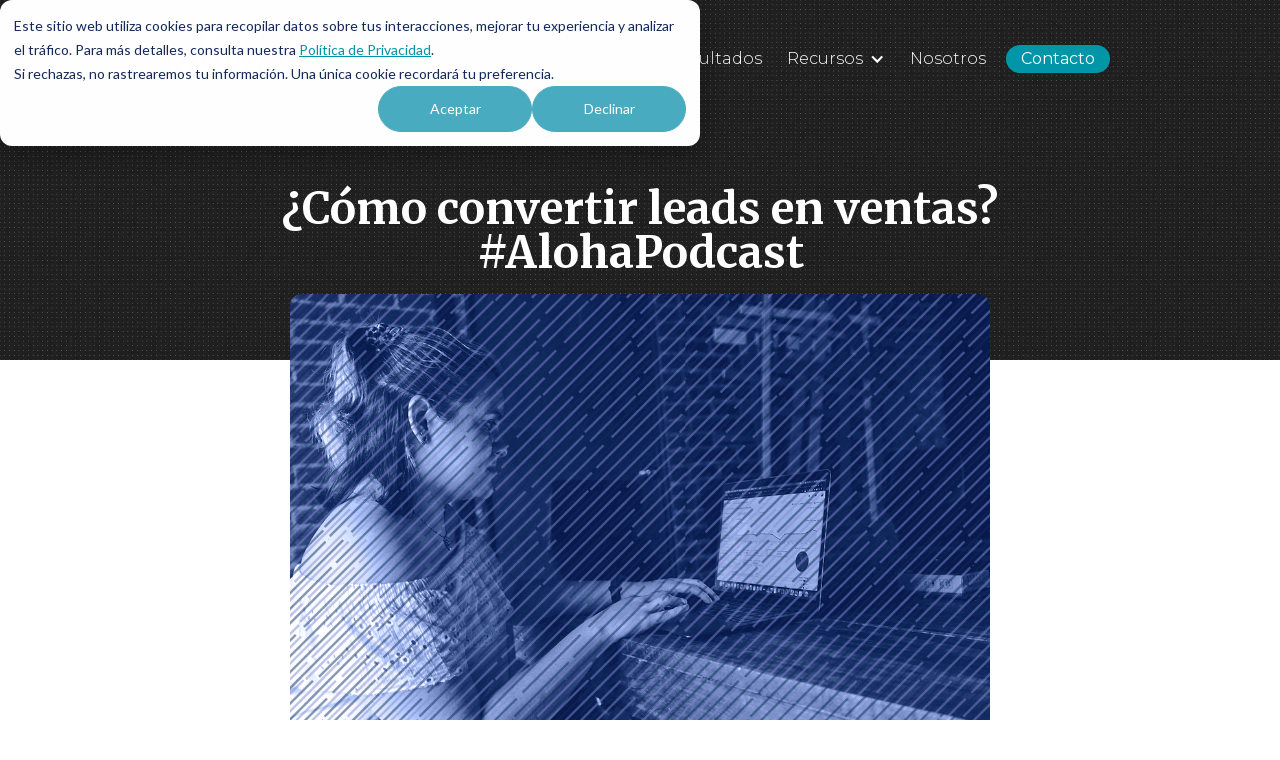

--- FILE ---
content_type: text/html
request_url: https://www.alohacreativos.com/blog/como-convertir-leads-en-ventas-alohapodcast
body_size: 5906
content:
<!DOCTYPE html><!-- Last Published: Mon Oct 27 2025 17:51:29 GMT+0000 (Coordinated Universal Time) --><html data-wf-domain="www.alohacreativos.com" data-wf-page="5a4428898192d400018e8dc4" data-wf-site="5a3d823d8192d400018c37e6" lang="es" data-wf-collection="5a4428898192d400018e8dc3" data-wf-item-slug="como-convertir-leads-en-ventas-alohapodcast"><head><meta charset="utf-8"/><title>¿Cómo convertir leads en ventas? #AlohaPodcast</title><meta content="Después de hacer el proceso de lead scoring, es necesario prestar atención a los leads que están más cerca del final del embudo de ventas. En este podcast te contamos cómo puedes convertir tus prospectos en ventas reales." name="description"/><meta content="¿Cómo convertir leads en ventas? #AlohaPodcast" property="og:title"/><meta content="Después de hacer el proceso de lead scoring, es necesario prestar atención a los leads que están más cerca del final del embudo de ventas. En este podcast te contamos cómo puedes convertir tus prospectos en ventas reales." property="og:description"/><meta content="https://cdn.prod.website-files.com/5a42cd00f6b9a40001bd6b38/61098d69a38b9f6f46715d8a_%C2%BFCo%CC%81mo%20convertir%20leads%20en%20ventas_.png" property="og:image"/><meta content="¿Cómo convertir leads en ventas? #AlohaPodcast" property="twitter:title"/><meta content="Después de hacer el proceso de lead scoring, es necesario prestar atención a los leads que están más cerca del final del embudo de ventas. En este podcast te contamos cómo puedes convertir tus prospectos en ventas reales." property="twitter:description"/><meta content="https://cdn.prod.website-files.com/5a42cd00f6b9a40001bd6b38/61098d69a38b9f6f46715d8a_%C2%BFCo%CC%81mo%20convertir%20leads%20en%20ventas_.png" property="twitter:image"/><meta property="og:type" content="website"/><meta content="summary_large_image" name="twitter:card"/><meta content="width=device-width, initial-scale=1" name="viewport"/><meta content="ORAJEdd1yC68jCyNun7j8dOiqinb4TvdoedujWixsSQ" name="google-site-verification"/><link href="https://cdn.prod.website-files.com/5a3d823d8192d400018c37e6/css/aloha-8028db.webflow.shared.4f975c34d.min.css" rel="stylesheet" type="text/css"/><link href="https://fonts.googleapis.com" rel="preconnect"/><link href="https://fonts.gstatic.com" rel="preconnect" crossorigin="anonymous"/><script src="https://ajax.googleapis.com/ajax/libs/webfont/1.6.26/webfont.js" type="text/javascript"></script><script type="text/javascript">WebFont.load({  google: {    families: ["Montserrat:100,100italic,200,200italic,300,300italic,400,400italic,500,500italic,600,600italic,700,700italic,800,800italic,900,900italic","Merriweather:300,300italic,400,400italic,700,700italic,900,900italic","Ubuntu:300,300italic,400,400italic,500,500italic,700,700italic","Lato:100,100italic,300,300italic,400,400italic,700,700italic,900,900italic","Montserrat Alternates:100,100italic,200,200italic,300,regular,700"]  }});</script><script type="text/javascript">!function(o,c){var n=c.documentElement,t=" w-mod-";n.className+=t+"js",("ontouchstart"in o||o.DocumentTouch&&c instanceof DocumentTouch)&&(n.className+=t+"touch")}(window,document);</script><link href="https://cdn.prod.website-files.com/5a3d823d8192d400018c37e6/5acbe43c54d3f47eea86b416_favicon-32x32.png" rel="shortcut icon" type="image/x-icon"/><link href="https://cdn.prod.website-files.com/5a3d823d8192d400018c37e6/5acbe64685558781181e164c_Sin%20ti%CC%81tulo-1.jpg" rel="apple-touch-icon"/><link href="https://www.alohacreativos.com/blog/como-convertir-leads-en-ventas-alohapodcast" rel="canonical"/><link href="rss.xml" rel="alternate" title="RSS Feed" type="application/rss+xml"/><!-- Google Tag Manager -->
<script>(function(w,d,s,l,i){w[l]=w[l]||[];w[l].push({'gtm.start':
new Date().getTime(),event:'gtm.js'});var f=d.getElementsByTagName(s)[0],
j=d.createElement(s),dl=l!='dataLayer'?'&l='+l:'';j.async=true;j.src=
'https://www.googletagmanager.com/gtm.js?id='+i+dl;f.parentNode.insertBefore(j,f);
})(window,document,'script','dataLayer','GTM-MCS76NN');</script>
<!-- End Google Tag Manager -->


</head><body class="body"><div data-animation="default" class="nav-floating w-nav" data-easing2="ease" data-easing="ease" data-collapse="medium" role="banner" data-no-scroll="1" data-duration="400" data-doc-height="1"><div class="w-container"><a href="/" class="w-nav-brand"><img src="https://cdn.prod.website-files.com/5a3d823d8192d400018c37e6/61f3219ca0a1d18f1215812e_Logotipo%20Aloha_150%20px.svg" width="55" alt="Agencia de marketing digital Aloha"/></a><nav role="navigation" class="nav-menu-floating w-nav-menu"><a href="/" class="nav-link-item w-nav-link">inicio</a><div data-hover="true" data-delay="0" class="dropdown w-dropdown"><div class="nav-link-item dropdown-item w-dropdown-toggle"><div class="icon-2 w-icon-dropdown-toggle"></div><div class="nav-link-dropdown">Servicios</div></div><nav class="dropdown-list-menu w-dropdown-list"><div class="columns-mega-menu w-row"><div class="w-col w-col-6 w-col-stack"><h4 class="menu-title">Servicios generales</h4><a href="/servicios" class="dropdown-link-menu w-dropdown-link">Todos los servicios<br/><span class="sub-text-menu">Marketing digital y estrategia</span></a><a href="/servicio/inbound-marketing" class="dropdown-link-menu w-dropdown-link">Inbound Marketing<br/>‍<span class="sub-text-menu">Atrae más y mejores prospectos</span></a><a href="/servicio/inbound-sales" class="dropdown-link-menu w-dropdown-link">Inbound Sales<br/>‍<span class="sub-text-menu">Cierra más ventas</span></a><a href="/servicio/inbound-services" class="dropdown-link-menu w-dropdown-link">Inbound Services<br/>‍<span class="sub-text-menu">Crece tu retención de clientes</span></a><a href="/servicio/account-based-marketing" class="dropdown-link-menu w-dropdown-link">Account based marketing<br/>‍<span class="sub-text-menu">Encuentra cuentas clave</span></a><a href="/servicio/implementacion-hubspot" class="dropdown-link-menu w-dropdown-link">Implementación Hubspot<br/>‍<span class="sub-text-menu">Asegura el éxito con Hubspot</span></a><a href="/servicio/desarrollo" class="dropdown-link-menu w-dropdown-link">Diseño web<br/><span class="sub-text-menu">Crea tu presencia en línea</span></a></div><div class="w-col w-col-6 w-col-stack"><h4 class="menu-title">Por industria</h4><a href="/servicios" class="dropdown-link-menu w-dropdown-link">Todas las industrias</a><a href="/servicio/marketing-inmobiliario" class="dropdown-link-menu w-dropdown-link">Marketing inmobiliario</a><a href="/servicio/marketing-educativo" class="dropdown-link-menu w-dropdown-link">Marketing educativo</a><a href="/servicio/marketing-industrial" class="dropdown-link-menu w-dropdown-link">Marketing industrial</a><a href="/servicio/marketing-medico" class="dropdown-link-menu w-dropdown-link">Marketing medico</a><a href="/servicio/marketing-turistico" class="dropdown-link-menu w-dropdown-link">Marketing turístico</a></div></div></nav></div><a href="/proyectos" class="nav-link-item w-nav-link">Resultados</a><div data-hover="true" data-delay="0" class="dropdown w-dropdown"><div class="nav-link-item dropdown-item w-dropdown-toggle"><div class="icon-2 w-icon-dropdown-toggle"></div><div class="nav-link-dropdown">Recursos</div></div><nav class="dropdown-list-menu w-dropdown-list"><a href="/blog" class="dropdown-link-menu w-dropdown-link">Artículos</a><a href="/un-podcast-de-marketing-digital" class="dropdown-link-menu w-dropdown-link">Podcast</a><a href="/recursos-de-marketing-digital" class="dropdown-link-menu w-dropdown-link">Recursos</a></nav></div><a href="/nosotros" class="nav-link-item w-nav-link">Nosotros</a><a href="/contacto" class="button-blue navbar-aline w-hidden-medium w-hidden-small w-hidden-tiny w-button">Contacto</a></nav><div class="w-nav-button"><div class="icon-menu w-icon-nav-menu"></div></div><a href="/contacto" class="button-blue navbar-aline mobile w-hidden-main w-button">Contacto</a></div></div><div data-w-id="7598243e-412c-f615-17b5-7c583ae260ae" style="background-color:#143989" class="hero-section-tiny blog-post"><div data-collapse="medium" data-animation="default" data-duration="400" data-easing="ease" data-easing2="ease" data-doc-height="1" role="banner" class="navbar-aloha w-nav"><div class="w-container"><a href="/" class="w-nav-brand"><img src="https://cdn.prod.website-files.com/5a3d823d8192d400018c37e6/61f3215597320851b9b065b9_Logotipo%20Aloha_300%20px.svg" width="130" alt="Logo agencia de marketing digital Aloha" loading="lazy"/></a><nav role="navigation" class="nav-menu-aloha-cel w-nav-menu"><a href="/" class="nav-link-item w-nav-link">Inicio</a><div data-hover="true" data-delay="0" class="dropdown w-dropdown"><div class="nav-link-item dropdown-item w-dropdown-toggle"><div class="icon-2 w-icon-dropdown-toggle"></div><div class="nav-link-dropdown">Servicios</div></div><nav class="dropdown-list-menu w-dropdown-list"><div class="columns-mega-menu w-row"><div class="w-col w-col-6 w-col-stack"><h4 class="menu-title">Servicios generales</h4><a href="/servicios" class="dropdown-link-menu w-dropdown-link">Todos los servicios<br/><span class="sub-text-menu">Marketing digital y estrategia</span></a><a href="/servicio/inbound-marketing" class="dropdown-link-menu w-dropdown-link">Inbound Marketing<br/>‍<span class="sub-text-menu">Atrae más y mejores prospectos</span></a><a href="/servicio/inbound-sales" class="dropdown-link-menu w-dropdown-link">Inbound Sales<br/>‍<span class="sub-text-menu">Cierra más ventas</span></a><a href="/servicio/inbound-services" class="dropdown-link-menu w-dropdown-link">Inbound Services<br/>‍<span class="sub-text-menu">Crece tu retención de clientes</span></a><a href="/servicio/account-based-marketing" class="dropdown-link-menu w-dropdown-link">Account based marketing<br/>‍<span class="sub-text-menu">Encuentra cuentas clave</span></a><a href="/servicio/implementacion-hubspot" class="dropdown-link-menu w-dropdown-link">Implementación Hubspot<br/>‍<span class="sub-text-menu">Asegura el éxito con Hubspot</span></a><a href="/servicio/hubspot-revops" class="dropdown-link-menu w-dropdown-link">Hubspot RevOps<br/>‍<span class="sub-text-menu">Operamos Hubspot por ti</span></a><a href="/servicio/desarrollo" class="dropdown-link-menu w-dropdown-link">Diseño web<br/><span class="sub-text-menu">Crea tu presencia en línea</span></a></div><div class="w-col w-col-6 w-col-stack"><h4 class="menu-title">Por industria</h4><a href="/servicios" class="dropdown-link-menu w-dropdown-link">Todas las industrias</a><a href="/servicio/marketing-inmobiliario" class="dropdown-link-menu w-dropdown-link">Marketing inmobiliario</a><a href="/servicio/marketing-educativo" class="dropdown-link-menu w-dropdown-link">Marketing educativo</a><a href="/servicio/marketing-industrial" class="dropdown-link-menu w-dropdown-link">Marketing industrial</a><a href="/servicio/marketing-medico" class="dropdown-link-menu w-dropdown-link">Marketing medico</a><a href="/servicio/marketing-turistico" class="dropdown-link-menu w-dropdown-link">Marketing turístico</a></div></div></nav></div><a href="/proyectos" class="nav-link-item w-nav-link">Resultados</a><div data-hover="true" data-delay="0" class="dropdown w-dropdown"><div class="nav-link-item dropdown-item w-dropdown-toggle"><div class="icon-2 w-icon-dropdown-toggle"></div><div class="nav-link-dropdown">Recursos</div></div><nav class="dropdown-list-menu w-dropdown-list"><a href="/blog" class="dropdown-link-menu w-dropdown-link">Artículos</a><a href="/un-podcast-de-marketing-digital" class="dropdown-link-menu w-dropdown-link">Podcast</a><a href="/recursos-de-marketing-digital" class="dropdown-link-menu w-dropdown-link">Recursos</a></nav></div><a href="/nosotros" class="nav-link-item w-nav-link">Nosotros</a><a href="/contacto" class="button-blue navbar-aline w-hidden-medium w-hidden-small w-hidden-tiny w-button">Contacto</a></nav><div class="w-nav-button"><div class="icon-menu w-icon-nav-menu"></div></div><a href="/contacto" class="button-blue navbar-aline mobile w-hidden-main w-button">Contacto</a></div></div><div class="text-hero-center-blog w-container"><h1 class="heading-hero">¿Cómo convertir leads en ventas? #AlohaPodcast</h1></div></div><div class="section-blog-content"><div class="div-center"><img loading="lazy" src="https://cdn.prod.website-files.com/5a42cd00f6b9a40001bd6b38/61098d69a38b9f6f46715d8a_%C2%BFCo%CC%81mo%20convertir%20leads%20en%20ventas_.png" height="" alt="¿Cómo convertir leads en ventas? #AlohaPodcast" sizes="(max-width: 767px) 300px, (max-width: 991px) 500px, 700px" srcset="https://cdn.prod.website-files.com/5a42cd00f6b9a40001bd6b38/61098d69a38b9f6f46715d8a_%C2%BFCo%CC%81mo%20convertir%20leads%20en%20ventas_-p-500.png 500w, https://cdn.prod.website-files.com/5a42cd00f6b9a40001bd6b38/61098d69a38b9f6f46715d8a_%C2%BFCo%CC%81mo%20convertir%20leads%20en%20ventas_.png 1080w" class="thumbnail"/></div><div class="blog-wrap w-clearfix"><a href="https://www.alohacreativos.com/categorias/podcast" class="link-block-cat w-inline-block w-clearfix"><div style="background-color:#143989" class="blog-cat bold">Podcast</div></a><div class="text-autor">#AlohaPodcast</div><div class="blog-content w-richtext"><p>¿Cómo puedes convertir tus leads en ventas?</p><p>Después de hacer el proceso de lead scoring, es necesario prestar atención a los leads que están más cerca del final del embudo de ventas, además de ir preparando a los que todavía necesitan un poco más de tiempo. </p><p>¿Quieres saber cómo? En este episodio Sanshiro, Miguel y Penny continúan con el tema de los leads, y nos cuentan cómo puedes convertir tus prospectos en ventas reales. </p><figure style="padding-bottom:56.206088992974244%" class="w-richtext-align-fullwidth w-richtext-figure-type-video"><div><iframe allowfullscreen="true" frameborder="0" scrolling="no" src="https://www.youtube.com/embed/akrRxaM4O0g"></iframe></div></figure><p>Recursos:</p><ul role="list"><li><a href="/blog/como-calificar-leads-para-generar-ventas-alohapodcast">¿Cómo calificar leads para generar más ventas?</a></li><li><a href="/blog/como-prospectar-clientes-forma-automatica">Cómo prospectar clientes de forma automática</a></li><li><a href="/blog/crm-de-ventas-el-aliado-ideal-para-generar-leads-nuevos-para-tu-negocio">CRM de ventas para generar leads</a></li></ul><p>Suscríbete a nuestro <a href="https://open.spotify.com/show/5tD7KvHfaiWZs2sBnuWxX8?si=VBoUdMi2Sa2tZqVo5NaZSA&amp;dl_branch=1" target="_blank">podcast de marketing en Spotify</a>.</p><p>Suscríbete a nuestro <a href="https://podcasts.apple.com/mx/podcast/aloha-un-podcast-sobre-marketing-digital/id1462794473" target="_blank">podcast de marketing en iTunes</a>.</p></div><div class="cta-hubspot w-richtext"><div class="w-embed w-script"><!--HubSpot Call-to-Action Code --><span class="hs-cta-wrapper" id="hs-cta-wrapper-b0b5ac21-a5ef-43eb-868c-8b76b33963e2"><span class="hs-cta-node hs-cta-b0b5ac21-a5ef-43eb-868c-8b76b33963e2" id="hs-cta-b0b5ac21-a5ef-43eb-868c-8b76b33963e2"><!--[if lte IE 8]><div id="hs-cta-ie-element"></div><![endif]--><a href="https://cta-redirect.hubspot.com/cta/redirect/7046989/b0b5ac21-a5ef-43eb-868c-8b76b33963e2"  target="_blank" ><img class="hs-cta-img" id="hs-cta-img-b0b5ac21-a5ef-43eb-868c-8b76b33963e2" style="border-width:0px;max-width:100%;height:auto;" src="https://no-cache.hubspot.com/cta/default/7046989/b0b5ac21-a5ef-43eb-868c-8b76b33963e2.png"  alt="Clasificar leads"/></a></span><script charset="utf-8" src="https://js.hscta.net/cta/current.js"></script><script type="text/javascript"> hbspt.cta.load(7046989, 'b0b5ac21-a5ef-43eb-868c-8b76b33963e2', {}); </script></span><!-- end HubSpot Call-to-Action Code --></div></div><div class="line"></div><div class="social-blog"><div class="compartiendo">Compartiendo <strong>crecemos juntos:</strong></div><div class="buttoncontainer"><div class="html-embed-4 w-embed"><a class="linkedinshare w-button" 
href="https://www.linkedin.com/sharing/share-offsite/?url=https%3A//www.alohacreativos.com/blog/como-convertir-leads-en-ventas-alohapodcast&title=¿Cómo convertir leads en ventas? #AlohaPodcast&summary=Después de hacer el proceso de lead scoring, es necesario prestar atención a los leads que están más cerca del final del embudo de ventas. En este podcast te contamos cómo puedes convertir tus prospectos en ventas reales. &source=">
<img src="https://assets.website-files.com/5a3d823d8192d400018c37e6/61f31f5df5d6480dd18c0d14_icons8-linkedin.svg" loading="lazy" width="20" alt="linkedin logo" class="social-media-icon">Compartir</a></div><div class="html-embed-4 w-embed"><a class="facebookshare w-button" 
href="https://www.facebook.com/sharer/sharer.php?u=https%3A//www.alohacreativos.com/blog/como-convertir-leads-en-ventas-alohapodcast">
<img src="https://assets.website-files.com/5a3d823d8192d400018c37e6/61f31e5f0ccc41e36d11e98e_icons8-facebook-f.svg" loading="lazy" width="20" alt="facebook icon" class="social-media-icon">Compartir</a></div><div class="html-embed-4 w-embed"><a class="twittershare w-button" 
href="https://twitter.com/intent/tweet?text=Este%20art%C3%ADculo%20te%20encantar%C3%A1%20https%3A//www.alohacreativos.com/blog/como-convertir-leads-en-ventas-alohapodcast">
<img src="https://assets.website-files.com/5a3d823d8192d400018c37e6/61f31ebb4470eaba6dfc1c10_icons8-twitter.svg" loading="lazy" width="20" alt="twitter icon" class="social-media-icon">Compartir</a></div></div></div></div></div><div class="section-recomendados"><div class="w-embed"><h3>Artículos sobre Podcast relacionados </h3></div><div class="collection-list-wrapper w-dyn-list"><div role="list" class="collection-list-suggest w-dyn-items"><div role="listitem" class="recomendados-bloque-individual w-dyn-item"><a href="/blog/como-crear-graficos-efectivos-para-facebook-ads-alohapodcast" class="link-block-relacionados w-inline-block"><h4>¿Cómo crear gráficos efectivos para Facebook Ads? #AlohaPodcast</h4><p>¿Cómo crear gráficos efectivos para Facebook Ads? ¿Qué información es relevante y por dónde puedes empezar? En este episodio te revelamos los secretos que harán que tus gráficos para pauta sean todo un éxito, ¡tienes que escucharlo!</p><p class="button-leer-mas">Ir al artículo completo →</p></a></div><div role="listitem" class="recomendados-bloque-individual w-dyn-item"><a href="/blog/workflow-automation-que-es-alohapodcast" class="link-block-relacionados w-inline-block"><h4>Workflow automation: ¿qué es y para qué sirve? #AlohaPodcast</h4><p>El workflow automation es una serie de acciones configuradas en un software para que se hagan de forma automática, logrando una mejor eficiencia en todos los procesos de una empresa. En este podcast te damos varias automatizaciones de marketing que te ayudarán. </p><p class="button-leer-mas">Ir al artículo completo →</p></a></div><div role="listitem" class="recomendados-bloque-individual w-dyn-item"><a href="/blog/como-crear-una-landing-page-alohapodcast" class="link-block-relacionados w-inline-block"><h4>Cómo crear una landing page perfecta #AlohaPodcast</h4><p>¿Cómo puedes crear una landing page 100% funcional? En este podcast te daremos las claves para crees páginas de aterrizaje que sí conviertan a tus usuarios, para que tengas mayores oportunidades de negocio. </p><p class="button-leer-mas">Ir al artículo completo →</p></a></div><div role="listitem" class="recomendados-bloque-individual w-dyn-item"><a href="/blog/como-aparecer-en-los-primeros-resultados-de-google-alohapodcast" class="link-block-relacionados w-inline-block"><h4>¿Cómo aparecer en los primeros resultados de Google? #AlohaPodcast</h4><p>En este episodio del podcast te contamos cómo puedes aparecer en los primeros resultados de Google gracias al SEO, y cómo es que esto beneficia directamente a la cantidad de tráfico que recibe tu sitio web, y a sus ventas. </p><p class="button-leer-mas">Ir al artículo completo →</p></a></div><div role="listitem" class="recomendados-bloque-individual w-dyn-item"><a href="/blog/ventas-b2b-con-account-based-marketing-alohapodcast" class="link-block-relacionados w-inline-block"><h4>¿Cómo crecer las ventas B2B con Account Based Marketing (ABM)? #AlohaPodcast</h4><p>El Account Based Marketing (ABM) se enfoca en escoger cuentas clave de alto valor, para atraerlas con campañas personalizadas. En este podcast te daremos la información que necesitas para que tengas éxito en este tipo de campaña.</p><p class="button-leer-mas">Ir al artículo completo →</p></a></div></div></div></div><div class="footer"><div class="w-container"><div class="div-block w-clearfix"><a href="/trabajo" class="footer-link margin-10px">Vacantes</a><p class="text-footer">|</p><a href="/privacidad" class="footer-link margin-10px">Privacidad</a></div><div class="div-block-2"><a href="https://facebook.com/alohacreativos" target="_blank" class="w-inline-block"><img src="https://cdn.prod.website-files.com/5a3d823d8192d400018c37e6/61f31e5f0ccc41e36d11e98e_icons8-facebook-f.svg" loading="lazy" width="20" alt="facebook icon" class="social-media-icon"/></a><a href="https://twitter.com/alohacreativos" target="_blank" class="w-inline-block"><img src="https://cdn.prod.website-files.com/5a3d823d8192d400018c37e6/61f31ebb4470eaba6dfc1c10_icons8-twitter.svg" loading="lazy" width="20" alt="twitter icon" class="social-media-icon"/></a><a href="https://youtube.com/alohacreativos" target="_blank" class="w-inline-block"><img src="https://cdn.prod.website-files.com/5a3d823d8192d400018c37e6/61f31f03b9a1ec1d533d5238_icons8-youtube-logo.svg" loading="lazy" width="20" alt="youtube icon" class="social-media-icon"/></a><a href="https://www.linkedin.com/company/alohacreativos/" target="_blank" class="w-inline-block"><img src="https://cdn.prod.website-files.com/5a3d823d8192d400018c37e6/61f31f5df5d6480dd18c0d14_icons8-linkedin.svg" loading="lazy" width="20" alt="linkedin logo" class="social-media-icon"/></a><a href="https://instagram.com/alohacreativos" target="_blank" class="w-inline-block"><img src="https://cdn.prod.website-files.com/5a3d823d8192d400018c37e6/61f31f93ebdc22d32c37435f_icons8-instagram.svg" loading="lazy" width="20" alt="instagram logo" class="social-media-icon"/></a><a href="https://www.tiktok.com/@alohacreativos" target="_blank" class="w-inline-block"><img src="https://cdn.prod.website-files.com/5a3d823d8192d400018c37e6/61f31fbb03471424ec3e1b0b_icons8-tiktok.svg" loading="lazy" width="20" alt="tiktok logo" class="social-media-icon"/></a></div></div></div><script src="https://d3e54v103j8qbb.cloudfront.net/js/jquery-3.5.1.min.dc5e7f18c8.js?site=5a3d823d8192d400018c37e6" type="text/javascript" integrity="sha256-9/aliU8dGd2tb6OSsuzixeV4y/faTqgFtohetphbbj0=" crossorigin="anonymous"></script><script src="https://cdn.prod.website-files.com/5a3d823d8192d400018c37e6/js/webflow.f56186e5.5a2d774d6b51464c.js" type="text/javascript"></script><!-- Google Tag Manager (noscript) -->
<noscript><iframe src="https://www.googletagmanager.com/ns.html?id=GTM-MCS76NN"
height="0" width="0" style="display:none;visibility:hidden"></iframe></noscript>
<!-- End Google Tag Manager (noscript) --></body></html>

--- FILE ---
content_type: text/css
request_url: https://cdn.prod.website-files.com/5a3d823d8192d400018c37e6/css/aloha-8028db.webflow.shared.4f975c34d.min.css
body_size: 22455
content:
html{-webkit-text-size-adjust:100%;-ms-text-size-adjust:100%;font-family:sans-serif}body{margin:0}article,aside,details,figcaption,figure,footer,header,hgroup,main,menu,nav,section,summary{display:block}audio,canvas,progress,video{vertical-align:baseline;display:inline-block}audio:not([controls]){height:0;display:none}[hidden],template{display:none}a{background-color:#0000}a:active,a:hover{outline:0}abbr[title]{border-bottom:1px dotted}b,strong{font-weight:700}dfn{font-style:italic}h1{margin:.67em 0;font-size:2em}mark{color:#000;background:#ff0}small{font-size:80%}sub,sup{vertical-align:baseline;font-size:75%;line-height:0;position:relative}sup{top:-.5em}sub{bottom:-.25em}img{border:0}svg:not(:root){overflow:hidden}hr{box-sizing:content-box;height:0}pre{overflow:auto}code,kbd,pre,samp{font-family:monospace;font-size:1em}button,input,optgroup,select,textarea{color:inherit;font:inherit;margin:0}button{overflow:visible}button,select{text-transform:none}button,html input[type=button],input[type=reset]{-webkit-appearance:button;cursor:pointer}button[disabled],html input[disabled]{cursor:default}button::-moz-focus-inner,input::-moz-focus-inner{border:0;padding:0}input{line-height:normal}input[type=checkbox],input[type=radio]{box-sizing:border-box;padding:0}input[type=number]::-webkit-inner-spin-button,input[type=number]::-webkit-outer-spin-button{height:auto}input[type=search]{-webkit-appearance:none}input[type=search]::-webkit-search-cancel-button,input[type=search]::-webkit-search-decoration{-webkit-appearance:none}legend{border:0;padding:0}textarea{overflow:auto}optgroup{font-weight:700}table{border-collapse:collapse;border-spacing:0}td,th{padding:0}@font-face{font-family:webflow-icons;src:url([data-uri])format("truetype");font-weight:400;font-style:normal}[class^=w-icon-],[class*=\ w-icon-]{speak:none;font-variant:normal;text-transform:none;-webkit-font-smoothing:antialiased;-moz-osx-font-smoothing:grayscale;font-style:normal;font-weight:400;line-height:1;font-family:webflow-icons!important}.w-icon-slider-right:before{content:""}.w-icon-slider-left:before{content:""}.w-icon-nav-menu:before{content:""}.w-icon-arrow-down:before,.w-icon-dropdown-toggle:before{content:""}.w-icon-file-upload-remove:before{content:""}.w-icon-file-upload-icon:before{content:""}*{box-sizing:border-box}html{height:100%}body{color:#333;background-color:#fff;min-height:100%;margin:0;font-family:Arial,sans-serif;font-size:14px;line-height:20px}img{vertical-align:middle;max-width:100%;display:inline-block}html.w-mod-touch *{background-attachment:scroll!important}.w-block{display:block}.w-inline-block{max-width:100%;display:inline-block}.w-clearfix:before,.w-clearfix:after{content:" ";grid-area:1/1/2/2;display:table}.w-clearfix:after{clear:both}.w-hidden{display:none}.w-button{color:#fff;line-height:inherit;cursor:pointer;background-color:#3898ec;border:0;border-radius:0;padding:9px 15px;text-decoration:none;display:inline-block}input.w-button{-webkit-appearance:button}html[data-w-dynpage] [data-w-cloak]{color:#0000!important}.w-code-block{margin:unset}pre.w-code-block code{all:inherit}.w-optimization{display:contents}.w-webflow-badge,.w-webflow-badge>img{box-sizing:unset;width:unset;height:unset;max-height:unset;max-width:unset;min-height:unset;min-width:unset;margin:unset;padding:unset;float:unset;clear:unset;border:unset;border-radius:unset;background:unset;background-image:unset;background-position:unset;background-size:unset;background-repeat:unset;background-origin:unset;background-clip:unset;background-attachment:unset;background-color:unset;box-shadow:unset;transform:unset;direction:unset;font-family:unset;font-weight:unset;color:unset;font-size:unset;line-height:unset;font-style:unset;font-variant:unset;text-align:unset;letter-spacing:unset;-webkit-text-decoration:unset;text-decoration:unset;text-indent:unset;text-transform:unset;list-style-type:unset;text-shadow:unset;vertical-align:unset;cursor:unset;white-space:unset;word-break:unset;word-spacing:unset;word-wrap:unset;transition:unset}.w-webflow-badge{white-space:nowrap;cursor:pointer;box-shadow:0 0 0 1px #0000001a,0 1px 3px #0000001a;visibility:visible!important;opacity:1!important;z-index:2147483647!important;color:#aaadb0!important;overflow:unset!important;background-color:#fff!important;border-radius:3px!important;width:auto!important;height:auto!important;margin:0!important;padding:6px!important;font-size:12px!important;line-height:14px!important;text-decoration:none!important;display:inline-block!important;position:fixed!important;inset:auto 12px 12px auto!important;transform:none!important}.w-webflow-badge>img{position:unset;visibility:unset!important;opacity:1!important;vertical-align:middle!important;display:inline-block!important}h1,h2,h3,h4,h5,h6{margin-bottom:10px;font-weight:700}h1{margin-top:20px;font-size:38px;line-height:44px}h2{margin-top:20px;font-size:32px;line-height:36px}h3{margin-top:20px;font-size:24px;line-height:30px}h4{margin-top:10px;font-size:18px;line-height:24px}h5{margin-top:10px;font-size:14px;line-height:20px}h6{margin-top:10px;font-size:12px;line-height:18px}p{margin-top:0;margin-bottom:10px}blockquote{border-left:5px solid #e2e2e2;margin:0 0 10px;padding:10px 20px;font-size:18px;line-height:22px}figure{margin:0 0 10px}ul,ol{margin-top:0;margin-bottom:10px;padding-left:40px}.w-list-unstyled{padding-left:0;list-style:none}.w-embed:before,.w-embed:after{content:" ";grid-area:1/1/2/2;display:table}.w-embed:after{clear:both}.w-video{width:100%;padding:0;position:relative}.w-video iframe,.w-video object,.w-video embed{border:none;width:100%;height:100%;position:absolute;top:0;left:0}fieldset{border:0;margin:0;padding:0}button,[type=button],[type=reset]{cursor:pointer;-webkit-appearance:button;border:0}.w-form{margin:0 0 15px}.w-form-done{text-align:center;background-color:#ddd;padding:20px;display:none}.w-form-fail{background-color:#ffdede;margin-top:10px;padding:10px;display:none}label{margin-bottom:5px;font-weight:700;display:block}.w-input,.w-select{color:#333;vertical-align:middle;background-color:#fff;border:1px solid #ccc;width:100%;height:38px;margin-bottom:10px;padding:8px 12px;font-size:14px;line-height:1.42857;display:block}.w-input::placeholder,.w-select::placeholder{color:#999}.w-input:focus,.w-select:focus{border-color:#3898ec;outline:0}.w-input[disabled],.w-select[disabled],.w-input[readonly],.w-select[readonly],fieldset[disabled] .w-input,fieldset[disabled] .w-select{cursor:not-allowed}.w-input[disabled]:not(.w-input-disabled),.w-select[disabled]:not(.w-input-disabled),.w-input[readonly],.w-select[readonly],fieldset[disabled]:not(.w-input-disabled) .w-input,fieldset[disabled]:not(.w-input-disabled) .w-select{background-color:#eee}textarea.w-input,textarea.w-select{height:auto}.w-select{background-color:#f3f3f3}.w-select[multiple]{height:auto}.w-form-label{cursor:pointer;margin-bottom:0;font-weight:400;display:inline-block}.w-radio{margin-bottom:5px;padding-left:20px;display:block}.w-radio:before,.w-radio:after{content:" ";grid-area:1/1/2/2;display:table}.w-radio:after{clear:both}.w-radio-input{float:left;margin:3px 0 0 -20px;line-height:normal}.w-file-upload{margin-bottom:10px;display:block}.w-file-upload-input{opacity:0;z-index:-100;width:.1px;height:.1px;position:absolute;overflow:hidden}.w-file-upload-default,.w-file-upload-uploading,.w-file-upload-success{color:#333;display:inline-block}.w-file-upload-error{margin-top:10px;display:block}.w-file-upload-default.w-hidden,.w-file-upload-uploading.w-hidden,.w-file-upload-error.w-hidden,.w-file-upload-success.w-hidden{display:none}.w-file-upload-uploading-btn{cursor:pointer;background-color:#fafafa;border:1px solid #ccc;margin:0;padding:8px 12px;font-size:14px;font-weight:400;display:flex}.w-file-upload-file{background-color:#fafafa;border:1px solid #ccc;flex-grow:1;justify-content:space-between;margin:0;padding:8px 9px 8px 11px;display:flex}.w-file-upload-file-name{font-size:14px;font-weight:400;display:block}.w-file-remove-link{cursor:pointer;width:auto;height:auto;margin-top:3px;margin-left:10px;padding:3px;display:block}.w-icon-file-upload-remove{margin:auto;font-size:10px}.w-file-upload-error-msg{color:#ea384c;padding:2px 0;display:inline-block}.w-file-upload-info{padding:0 12px;line-height:38px;display:inline-block}.w-file-upload-label{cursor:pointer;background-color:#fafafa;border:1px solid #ccc;margin:0;padding:8px 12px;font-size:14px;font-weight:400;display:inline-block}.w-icon-file-upload-icon,.w-icon-file-upload-uploading{width:20px;margin-right:8px;display:inline-block}.w-icon-file-upload-uploading{height:20px}.w-container{max-width:940px;margin-left:auto;margin-right:auto}.w-container:before,.w-container:after{content:" ";grid-area:1/1/2/2;display:table}.w-container:after{clear:both}.w-container .w-row{margin-left:-10px;margin-right:-10px}.w-row:before,.w-row:after{content:" ";grid-area:1/1/2/2;display:table}.w-row:after{clear:both}.w-row .w-row{margin-left:0;margin-right:0}.w-col{float:left;width:100%;min-height:1px;padding-left:10px;padding-right:10px;position:relative}.w-col .w-col{padding-left:0;padding-right:0}.w-col-1{width:8.33333%}.w-col-2{width:16.6667%}.w-col-3{width:25%}.w-col-4{width:33.3333%}.w-col-5{width:41.6667%}.w-col-6{width:50%}.w-col-7{width:58.3333%}.w-col-8{width:66.6667%}.w-col-9{width:75%}.w-col-10{width:83.3333%}.w-col-11{width:91.6667%}.w-col-12{width:100%}.w-hidden-main{display:none!important}@media screen and (max-width:991px){.w-container{max-width:728px}.w-hidden-main{display:inherit!important}.w-hidden-medium{display:none!important}.w-col-medium-1{width:8.33333%}.w-col-medium-2{width:16.6667%}.w-col-medium-3{width:25%}.w-col-medium-4{width:33.3333%}.w-col-medium-5{width:41.6667%}.w-col-medium-6{width:50%}.w-col-medium-7{width:58.3333%}.w-col-medium-8{width:66.6667%}.w-col-medium-9{width:75%}.w-col-medium-10{width:83.3333%}.w-col-medium-11{width:91.6667%}.w-col-medium-12{width:100%}.w-col-stack{width:100%;left:auto;right:auto}}@media screen and (max-width:767px){.w-hidden-main,.w-hidden-medium{display:inherit!important}.w-hidden-small{display:none!important}.w-row,.w-container .w-row{margin-left:0;margin-right:0}.w-col{width:100%;left:auto;right:auto}.w-col-small-1{width:8.33333%}.w-col-small-2{width:16.6667%}.w-col-small-3{width:25%}.w-col-small-4{width:33.3333%}.w-col-small-5{width:41.6667%}.w-col-small-6{width:50%}.w-col-small-7{width:58.3333%}.w-col-small-8{width:66.6667%}.w-col-small-9{width:75%}.w-col-small-10{width:83.3333%}.w-col-small-11{width:91.6667%}.w-col-small-12{width:100%}}@media screen and (max-width:479px){.w-container{max-width:none}.w-hidden-main,.w-hidden-medium,.w-hidden-small{display:inherit!important}.w-hidden-tiny{display:none!important}.w-col{width:100%}.w-col-tiny-1{width:8.33333%}.w-col-tiny-2{width:16.6667%}.w-col-tiny-3{width:25%}.w-col-tiny-4{width:33.3333%}.w-col-tiny-5{width:41.6667%}.w-col-tiny-6{width:50%}.w-col-tiny-7{width:58.3333%}.w-col-tiny-8{width:66.6667%}.w-col-tiny-9{width:75%}.w-col-tiny-10{width:83.3333%}.w-col-tiny-11{width:91.6667%}.w-col-tiny-12{width:100%}}.w-widget{position:relative}.w-widget-map{width:100%;height:400px}.w-widget-map label{width:auto;display:inline}.w-widget-map img{max-width:inherit}.w-widget-map .gm-style-iw{text-align:center}.w-widget-map .gm-style-iw>button{display:none!important}.w-widget-twitter{overflow:hidden}.w-widget-twitter-count-shim{vertical-align:top;text-align:center;background:#fff;border:1px solid #758696;border-radius:3px;width:28px;height:20px;display:inline-block;position:relative}.w-widget-twitter-count-shim *{pointer-events:none;-webkit-user-select:none;user-select:none}.w-widget-twitter-count-shim .w-widget-twitter-count-inner{text-align:center;color:#999;font-family:serif;font-size:15px;line-height:12px;position:relative}.w-widget-twitter-count-shim .w-widget-twitter-count-clear{display:block;position:relative}.w-widget-twitter-count-shim.w--large{width:36px;height:28px}.w-widget-twitter-count-shim.w--large .w-widget-twitter-count-inner{font-size:18px;line-height:18px}.w-widget-twitter-count-shim:not(.w--vertical){margin-left:5px;margin-right:8px}.w-widget-twitter-count-shim:not(.w--vertical).w--large{margin-left:6px}.w-widget-twitter-count-shim:not(.w--vertical):before,.w-widget-twitter-count-shim:not(.w--vertical):after{content:" ";pointer-events:none;border:solid #0000;width:0;height:0;position:absolute;top:50%;left:0}.w-widget-twitter-count-shim:not(.w--vertical):before{border-width:4px;border-color:#75869600 #5d6c7b #75869600 #75869600;margin-top:-4px;margin-left:-9px}.w-widget-twitter-count-shim:not(.w--vertical).w--large:before{border-width:5px;margin-top:-5px;margin-left:-10px}.w-widget-twitter-count-shim:not(.w--vertical):after{border-width:4px;border-color:#fff0 #fff #fff0 #fff0;margin-top:-4px;margin-left:-8px}.w-widget-twitter-count-shim:not(.w--vertical).w--large:after{border-width:5px;margin-top:-5px;margin-left:-9px}.w-widget-twitter-count-shim.w--vertical{width:61px;height:33px;margin-bottom:8px}.w-widget-twitter-count-shim.w--vertical:before,.w-widget-twitter-count-shim.w--vertical:after{content:" ";pointer-events:none;border:solid #0000;width:0;height:0;position:absolute;top:100%;left:50%}.w-widget-twitter-count-shim.w--vertical:before{border-width:5px;border-color:#5d6c7b #75869600 #75869600;margin-left:-5px}.w-widget-twitter-count-shim.w--vertical:after{border-width:4px;border-color:#fff #fff0 #fff0;margin-left:-4px}.w-widget-twitter-count-shim.w--vertical .w-widget-twitter-count-inner{font-size:18px;line-height:22px}.w-widget-twitter-count-shim.w--vertical.w--large{width:76px}.w-background-video{color:#fff;height:500px;position:relative;overflow:hidden}.w-background-video>video{object-fit:cover;z-index:-100;background-position:50%;background-size:cover;width:100%;height:100%;margin:auto;position:absolute;inset:-100%}.w-background-video>video::-webkit-media-controls-start-playback-button{-webkit-appearance:none;display:none!important}.w-background-video--control{background-color:#0000;padding:0;position:absolute;bottom:1em;right:1em}.w-background-video--control>[hidden]{display:none!important}.w-slider{text-align:center;clear:both;-webkit-tap-highlight-color:#0000;tap-highlight-color:#0000;background:#ddd;height:300px;position:relative}.w-slider-mask{z-index:1;white-space:nowrap;height:100%;display:block;position:relative;left:0;right:0;overflow:hidden}.w-slide{vertical-align:top;white-space:normal;text-align:left;width:100%;height:100%;display:inline-block;position:relative}.w-slider-nav{z-index:2;text-align:center;-webkit-tap-highlight-color:#0000;tap-highlight-color:#0000;height:40px;margin:auto;padding-top:10px;position:absolute;inset:auto 0 0}.w-slider-nav.w-round>div{border-radius:100%}.w-slider-nav.w-num>div{font-size:inherit;line-height:inherit;width:auto;height:auto;padding:.2em .5em}.w-slider-nav.w-shadow>div{box-shadow:0 0 3px #3336}.w-slider-nav-invert{color:#fff}.w-slider-nav-invert>div{background-color:#2226}.w-slider-nav-invert>div.w-active{background-color:#222}.w-slider-dot{cursor:pointer;background-color:#fff6;width:1em;height:1em;margin:0 3px .5em;transition:background-color .1s,color .1s;display:inline-block;position:relative}.w-slider-dot.w-active{background-color:#fff}.w-slider-dot:focus{outline:none;box-shadow:0 0 0 2px #fff}.w-slider-dot:focus.w-active{box-shadow:none}.w-slider-arrow-left,.w-slider-arrow-right{cursor:pointer;color:#fff;-webkit-tap-highlight-color:#0000;tap-highlight-color:#0000;-webkit-user-select:none;user-select:none;width:80px;margin:auto;font-size:40px;position:absolute;inset:0;overflow:hidden}.w-slider-arrow-left [class^=w-icon-],.w-slider-arrow-right [class^=w-icon-],.w-slider-arrow-left [class*=\ w-icon-],.w-slider-arrow-right [class*=\ w-icon-]{position:absolute}.w-slider-arrow-left:focus,.w-slider-arrow-right:focus{outline:0}.w-slider-arrow-left{z-index:3;right:auto}.w-slider-arrow-right{z-index:4;left:auto}.w-icon-slider-left,.w-icon-slider-right{width:1em;height:1em;margin:auto;inset:0}.w-slider-aria-label{clip:rect(0 0 0 0);border:0;width:1px;height:1px;margin:-1px;padding:0;position:absolute;overflow:hidden}.w-slider-force-show{display:block!important}.w-dropdown{text-align:left;z-index:900;margin-left:auto;margin-right:auto;display:inline-block;position:relative}.w-dropdown-btn,.w-dropdown-toggle,.w-dropdown-link{vertical-align:top;color:#222;text-align:left;white-space:nowrap;margin-left:auto;margin-right:auto;padding:20px;text-decoration:none;position:relative}.w-dropdown-toggle{-webkit-user-select:none;user-select:none;cursor:pointer;padding-right:40px;display:inline-block}.w-dropdown-toggle:focus{outline:0}.w-icon-dropdown-toggle{width:1em;height:1em;margin:auto 20px auto auto;position:absolute;top:0;bottom:0;right:0}.w-dropdown-list{background:#ddd;min-width:100%;display:none;position:absolute}.w-dropdown-list.w--open{display:block}.w-dropdown-link{color:#222;padding:10px 20px;display:block}.w-dropdown-link.w--current{color:#0082f3}.w-dropdown-link:focus{outline:0}@media screen and (max-width:767px){.w-nav-brand{padding-left:10px}}.w-lightbox-backdrop{cursor:auto;letter-spacing:normal;text-indent:0;text-shadow:none;text-transform:none;visibility:visible;white-space:normal;word-break:normal;word-spacing:normal;word-wrap:normal;color:#fff;text-align:center;z-index:2000;opacity:0;-webkit-user-select:none;-moz-user-select:none;-webkit-tap-highlight-color:transparent;background:#000000e6;outline:0;font-family:Helvetica Neue,Helvetica,Ubuntu,Segoe UI,Verdana,sans-serif;font-size:17px;font-style:normal;font-weight:300;line-height:1.2;list-style:disc;position:fixed;inset:0;-webkit-transform:translate(0)}.w-lightbox-backdrop,.w-lightbox-container{-webkit-overflow-scrolling:touch;height:100%;overflow:auto}.w-lightbox-content{height:100vh;position:relative;overflow:hidden}.w-lightbox-view{opacity:0;width:100vw;height:100vh;position:absolute}.w-lightbox-view:before{content:"";height:100vh}.w-lightbox-group,.w-lightbox-group .w-lightbox-view,.w-lightbox-group .w-lightbox-view:before{height:86vh}.w-lightbox-frame,.w-lightbox-view:before{vertical-align:middle;display:inline-block}.w-lightbox-figure{margin:0;position:relative}.w-lightbox-group .w-lightbox-figure{cursor:pointer}.w-lightbox-img{width:auto;max-width:none;height:auto}.w-lightbox-image{float:none;max-width:100vw;max-height:100vh;display:block}.w-lightbox-group .w-lightbox-image{max-height:86vh}.w-lightbox-caption{text-align:left;text-overflow:ellipsis;white-space:nowrap;background:#0006;padding:.5em 1em;position:absolute;bottom:0;left:0;right:0;overflow:hidden}.w-lightbox-embed{width:100%;height:100%;position:absolute;inset:0}.w-lightbox-control{cursor:pointer;background-position:50%;background-repeat:no-repeat;background-size:24px;width:4em;transition:all .3s;position:absolute;top:0}.w-lightbox-left{background-image:url([data-uri]);display:none;bottom:0;left:0}.w-lightbox-right{background-image:url([data-uri]);display:none;bottom:0;right:0}.w-lightbox-close{background-image:url([data-uri]);background-size:18px;height:2.6em;right:0}.w-lightbox-strip{white-space:nowrap;padding:0 1vh;line-height:0;position:absolute;bottom:0;left:0;right:0;overflow:auto hidden}.w-lightbox-item{box-sizing:content-box;cursor:pointer;width:10vh;padding:2vh 1vh;display:inline-block;-webkit-transform:translate(0,0)}.w-lightbox-active{opacity:.3}.w-lightbox-thumbnail{background:#222;height:10vh;position:relative;overflow:hidden}.w-lightbox-thumbnail-image{position:absolute;top:0;left:0}.w-lightbox-thumbnail .w-lightbox-tall{width:100%;top:50%;transform:translateY(-50%)}.w-lightbox-thumbnail .w-lightbox-wide{height:100%;left:50%;transform:translate(-50%)}.w-lightbox-spinner{box-sizing:border-box;border:5px solid #0006;border-radius:50%;width:40px;height:40px;margin-top:-20px;margin-left:-20px;animation:.8s linear infinite spin;position:absolute;top:50%;left:50%}.w-lightbox-spinner:after{content:"";border:3px solid #0000;border-bottom-color:#fff;border-radius:50%;position:absolute;inset:-4px}.w-lightbox-hide{display:none}.w-lightbox-noscroll{overflow:hidden}@media (min-width:768px){.w-lightbox-content{height:96vh;margin-top:2vh}.w-lightbox-view,.w-lightbox-view:before{height:96vh}.w-lightbox-group,.w-lightbox-group .w-lightbox-view,.w-lightbox-group .w-lightbox-view:before{height:84vh}.w-lightbox-image{max-width:96vw;max-height:96vh}.w-lightbox-group .w-lightbox-image{max-width:82.3vw;max-height:84vh}.w-lightbox-left,.w-lightbox-right{opacity:.5;display:block}.w-lightbox-close{opacity:.8}.w-lightbox-control:hover{opacity:1}}.w-lightbox-inactive,.w-lightbox-inactive:hover{opacity:0}.w-richtext:before,.w-richtext:after{content:" ";grid-area:1/1/2/2;display:table}.w-richtext:after{clear:both}.w-richtext[contenteditable=true]:before,.w-richtext[contenteditable=true]:after{white-space:initial}.w-richtext ol,.w-richtext ul{overflow:hidden}.w-richtext .w-richtext-figure-selected.w-richtext-figure-type-video div:after,.w-richtext .w-richtext-figure-selected[data-rt-type=video] div:after,.w-richtext .w-richtext-figure-selected.w-richtext-figure-type-image div,.w-richtext .w-richtext-figure-selected[data-rt-type=image] div{outline:2px solid #2895f7}.w-richtext figure.w-richtext-figure-type-video>div:after,.w-richtext figure[data-rt-type=video]>div:after{content:"";display:none;position:absolute;inset:0}.w-richtext figure{max-width:60%;position:relative}.w-richtext figure>div:before{cursor:default!important}.w-richtext figure img{width:100%}.w-richtext figure figcaption.w-richtext-figcaption-placeholder{opacity:.6}.w-richtext figure div{color:#0000;font-size:0}.w-richtext figure.w-richtext-figure-type-image,.w-richtext figure[data-rt-type=image]{display:table}.w-richtext figure.w-richtext-figure-type-image>div,.w-richtext figure[data-rt-type=image]>div{display:inline-block}.w-richtext figure.w-richtext-figure-type-image>figcaption,.w-richtext figure[data-rt-type=image]>figcaption{caption-side:bottom;display:table-caption}.w-richtext figure.w-richtext-figure-type-video,.w-richtext figure[data-rt-type=video]{width:60%;height:0}.w-richtext figure.w-richtext-figure-type-video iframe,.w-richtext figure[data-rt-type=video] iframe{width:100%;height:100%;position:absolute;top:0;left:0}.w-richtext figure.w-richtext-figure-type-video>div,.w-richtext figure[data-rt-type=video]>div{width:100%}.w-richtext figure.w-richtext-align-center{clear:both;margin-left:auto;margin-right:auto}.w-richtext figure.w-richtext-align-center.w-richtext-figure-type-image>div,.w-richtext figure.w-richtext-align-center[data-rt-type=image]>div{max-width:100%}.w-richtext figure.w-richtext-align-normal{clear:both}.w-richtext figure.w-richtext-align-fullwidth{text-align:center;clear:both;width:100%;max-width:100%;margin-left:auto;margin-right:auto;display:block}.w-richtext figure.w-richtext-align-fullwidth>div{padding-bottom:inherit;display:inline-block}.w-richtext figure.w-richtext-align-fullwidth>figcaption{display:block}.w-richtext figure.w-richtext-align-floatleft{float:left;clear:none;margin-right:15px}.w-richtext figure.w-richtext-align-floatright{float:right;clear:none;margin-left:15px}.w-nav{z-index:1000;background:#ddd;position:relative}.w-nav:before,.w-nav:after{content:" ";grid-area:1/1/2/2;display:table}.w-nav:after{clear:both}.w-nav-brand{float:left;color:#333;text-decoration:none;position:relative}.w-nav-link{vertical-align:top;color:#222;text-align:left;margin-left:auto;margin-right:auto;padding:20px;text-decoration:none;display:inline-block;position:relative}.w-nav-link.w--current{color:#0082f3}.w-nav-menu{float:right;position:relative}[data-nav-menu-open]{text-align:center;background:#c8c8c8;min-width:200px;position:absolute;top:100%;left:0;right:0;overflow:visible;display:block!important}.w--nav-link-open{display:block;position:relative}.w-nav-overlay{width:100%;display:none;position:absolute;top:100%;left:0;right:0;overflow:hidden}.w-nav-overlay [data-nav-menu-open]{top:0}.w-nav[data-animation=over-left] .w-nav-overlay{width:auto}.w-nav[data-animation=over-left] .w-nav-overlay,.w-nav[data-animation=over-left] [data-nav-menu-open]{z-index:1;top:0;right:auto}.w-nav[data-animation=over-right] .w-nav-overlay{width:auto}.w-nav[data-animation=over-right] .w-nav-overlay,.w-nav[data-animation=over-right] [data-nav-menu-open]{z-index:1;top:0;left:auto}.w-nav-button{float:right;cursor:pointer;-webkit-tap-highlight-color:#0000;tap-highlight-color:#0000;-webkit-user-select:none;user-select:none;padding:18px;font-size:24px;display:none;position:relative}.w-nav-button:focus{outline:0}.w-nav-button.w--open{color:#fff;background-color:#c8c8c8}.w-nav[data-collapse=all] .w-nav-menu{display:none}.w-nav[data-collapse=all] .w-nav-button,.w--nav-dropdown-open,.w--nav-dropdown-toggle-open{display:block}.w--nav-dropdown-list-open{position:static}@media screen and (max-width:991px){.w-nav[data-collapse=medium] .w-nav-menu{display:none}.w-nav[data-collapse=medium] .w-nav-button{display:block}}@media screen and (max-width:767px){.w-nav[data-collapse=small] .w-nav-menu{display:none}.w-nav[data-collapse=small] .w-nav-button{display:block}.w-nav-brand{padding-left:10px}}@media screen and (max-width:479px){.w-nav[data-collapse=tiny] .w-nav-menu{display:none}.w-nav[data-collapse=tiny] .w-nav-button{display:block}}.w-tabs{position:relative}.w-tabs:before,.w-tabs:after{content:" ";grid-area:1/1/2/2;display:table}.w-tabs:after{clear:both}.w-tab-menu{position:relative}.w-tab-link{vertical-align:top;text-align:left;cursor:pointer;color:#222;background-color:#ddd;padding:9px 30px;text-decoration:none;display:inline-block;position:relative}.w-tab-link.w--current{background-color:#c8c8c8}.w-tab-link:focus{outline:0}.w-tab-content{display:block;position:relative;overflow:hidden}.w-tab-pane{display:none;position:relative}.w--tab-active{display:block}@media screen and (max-width:479px){.w-tab-link{display:block}}.w-ix-emptyfix:after{content:""}@keyframes spin{0%{transform:rotate(0)}to{transform:rotate(360deg)}}.w-dyn-empty{background-color:#ddd;padding:10px}.w-dyn-hide,.w-dyn-bind-empty,.w-condition-invisible{display:none!important}.wf-layout-layout{display:grid}:root{--white:white;--black:black}.w-pagination-wrapper{flex-wrap:wrap;justify-content:center;display:flex}.w-pagination-previous{color:#333;background-color:#fafafa;border:1px solid #ccc;border-radius:2px;margin-left:10px;margin-right:10px;padding:9px 20px;font-size:14px;display:block}.w-pagination-previous-icon{margin-right:4px}.w-pagination-next{color:#333;background-color:#fafafa;border:1px solid #ccc;border-radius:2px;margin-left:10px;margin-right:10px;padding:9px 20px;font-size:14px;display:block}.w-pagination-next-icon{margin-left:4px}.w-page-count{text-align:center;width:100%;margin-top:20px}.w-layout-grid{grid-row-gap:16px;grid-column-gap:16px;grid-template-rows:auto auto;grid-template-columns:1fr 1fr;grid-auto-columns:1fr;display:grid}.w-embed-youtubevideo{background-image:url(https://d3e54v103j8qbb.cloudfront.net/static/youtube-placeholder.2b05e7d68d.svg);background-position:50%;background-size:cover;width:100%;padding-bottom:0;padding-left:0;padding-right:0;position:relative}.w-embed-youtubevideo:empty{min-height:75px;padding-bottom:56.25%}body{color:#333;letter-spacing:2px;font-family:Montserrat,sans-serif;font-size:16px;font-weight:900;line-height:16px}h1{margin-top:20px;margin-bottom:10px;font-family:Merriweather,serif;font-size:38px;font-weight:700;line-height:44px}h2{margin-top:20px;margin-bottom:10px;font-family:Merriweather,serif;font-size:32px;font-weight:700;line-height:36px}h3{margin-top:20px;margin-bottom:10px;font-family:Merriweather,serif;font-size:26px;font-weight:700;line-height:30px}h4{margin-top:10px;margin-bottom:10px;font-family:Merriweather,serif;font-size:18px;font-weight:700;line-height:24px}a{outline-offset:0px;color:#0095a7;border-bottom:3px #0095a7;outline:3px #241c15;text-decoration:underline}ul{margin-top:15px;margin-bottom:15px;padding-left:40px}li{text-align:left;margin-bottom:15px}img{max-width:100%;display:inline-block}blockquote{border-left:5px solid #e2e2e2;margin-bottom:10px;padding:10px 20px;font-size:18px;line-height:22px}figcaption{text-align:center;margin-top:5px}.hero-section{background-color:#0000001f;background-image:url(https://cdn.prod.website-files.com/5a3d823d8192d400018c37e6/5fbeba3f91c0dd5d2ca55db9_360_F_341989946_0VBF5CuoWH36xmQ5YZbnBmRfbXQEZhzP.webp);background-position:0 0;background-repeat:repeat;background-size:360px;border:0 solid #000;flex-flow:column;place-content:flex-start center;height:100vh;padding-top:20px;display:flex}.container{margin-top:0}.navbar-hero{background-color:#0000;flex-direction:row;justify-content:space-between;width:100%;display:block}.background-video{background-image:url(https://cdn.prod.website-files.com/5a3d823d8192d400018c37e6/6112b017ac4ebc396273a6fd_wave%20\(2\).svg);background-position:50% 110%;background-repeat:no-repeat;background-size:contain;flex-flow:column;flex:1;place-content:center;align-items:stretch;padding-top:30px;display:flex}.nav-link-home{color:#d6d6d6;text-transform:capitalize;padding-left:10px;padding-right:10px;font-weight:400}.nav-link-home:hover{text-transform:capitalize;line-height:24px;text-decoration:underline}.nav-link-home:active,.nav-link-home:focus{color:#0095a7}.nav-link-home.w--current{color:#d6d6d6;text-decoration:none}.nav-link-home.contact-button-nav-link{background-color:#0095a7;border-radius:50px;margin:10px;padding:10px 25px}.body{color:#241c15;letter-spacing:0;font-size:18px;font-weight:300;line-height:28px}.text-hero-center{text-align:center;flex-flow:column;flex:1;justify-content:center;align-items:center;display:flex}.heading-hero{float:none;clear:none;color:#fff;text-align:center;margin-top:2vh;margin-bottom:0;font-family:Merriweather,serif;font-size:44px;position:static;inset:auto 0% 0%}.heading-2-hero{color:#fff;text-align:center;margin-bottom:50px;font-size:28px;font-weight:300}.heading-2-hero._404-margin{margin-bottom:30px}.button-blue{text-align:center;background-color:#0095a7;border-radius:50px;padding-left:20px;padding-right:20px;line-height:22px}.button-blue:hover{background-color:#008392}.button-blue.navbar-aline{margin-top:15px;margin-bottom:11px;margin-left:10px;padding:5px 15px;font-size:16px;font-weight:400;line-height:18px}.button-blue.margin-50px{font-weight:400}.button-blue.nav-bar-blog{color:#fff;margin-top:10px;padding-top:10px;padding-bottom:10px}.icon-home-hero{color:#ffffff26;text-align:center;flex:0 auto;font-family:Fontawesome webfont;font-size:60px;font-weight:400;line-height:120px}.container-icon-home{color:#ffffff4d}.container-menu-hero{flex-direction:column;flex-grow:0;flex-shrink:0;justify-content:center;align-items:center;display:block}.nav-menu-open-mobile{z-index:999}.section-presentacion{background-image:url(https://cdn.prod.website-files.com/5a3d823d8192d400018c37e6/5a3da5453472ef0001453c8d_home-6-parallax.webp);background-position:50%;background-repeat:no-repeat;background-size:cover;background-attachment:scroll;margin-top:-2px;margin-bottom:0;padding:220px 10px}.heading-3-center{color:#241c15;text-align:center;font-family:Merriweather,serif;font-size:32px}.paragraph,.center{text-align:center}.center.top-margin-10px{margin-top:10px}.center.top-margin-30px{margin-top:30px}.center.title-recursos{color:#e7e4e4;font-size:34px}.center.responsive-slide{width:100%;height:400px}.margin-50px{margin-top:50px}.button-gray{text-align:center;background-color:#7e7e7f;border-radius:50px;margin-left:20px;margin-right:20px;padding-left:35px;padding-right:35px}.button-gray:hover{background-color:#5c5c5f}.button-gray.navbar-aline{margin-top:11px;margin-bottom:11px;margin-left:20px}.button-gray.blog-button{margin-top:10px}.underline{text-decoration:underline}.section-nuestro-compromiso{color:#dcdce2;text-align:center;background-color:#1d1d1d;padding:100px 10px}.icon-footer{float:left;color:#7e7e7f;text-align:center;letter-spacing:30px;font-family:Fontawesome webfont;font-size:25px;font-weight:400}.section-clientes{text-align:center;padding:220px 10px}.marcas{margin-top:20px;margin-bottom:20px}.footer{color:#dcdce2;background-color:#1d1d1d;padding:20px 10px;font-size:16px;line-height:20px;display:block}.footer-link{color:#7e7e7f;text-decoration:none}.footer-link.right-margin-20px{margin-right:20px}.footer-link.margin-10px{float:left;color:#fff;margin-right:10px}.link{color:#dcdce2;text-decoration:none}.div-block{float:left}.div-block-2{float:right}.heading-gray-div{color:#dcdce2;background-color:#1d1d1d;padding:20px}.section-content-withe-bg{padding:50px 20px}.section-diferentes{color:#dcdce2;text-align:center;background-image:linear-gradient(#2f2f2f,#2f2f2f);padding:100px 20px 200px}.image{border-radius:50%}.div-equipo-foto{background-image:url(https://d3e54v103j8qbb.cloudfront.net/img/background-image.svg);background-position:50%;background-repeat:no-repeat;background-size:cover;background-attachment:scroll;border-radius:100px;width:150px;height:150px;margin-bottom:20px;margin-left:auto;margin-right:auto;display:block}.collection-team{text-align:center;margin-top:10px;margin-bottom:10px}.collection-team.principal{margin-top:30px;margin-bottom:30px}.section-alianzas{background-color:#f5f5f5;padding:100px 20px}.column,.column-center{text-align:center}.section-proceso{background-color:#f5f5f5;padding:100px 20px}.pilar{width:130px}.hero-section-half{background-color:#0000001a;border-style:none;flex-flow:column;align-content:flex-start;height:50vh;display:flex}.blog-grid{float:left;clear:none;cursor:default;margin-top:5px;margin-bottom:5px;padding-left:5px;padding-right:5px;display:block}.blog-grid-div{color:#dcdce2;background-image:url(https://d3e54v103j8qbb.cloudfront.net/img/background-image.svg);background-position:50%;background-repeat:no-repeat;background-size:cover;border-top-left-radius:10px;border-top-right-radius:10px;height:150px;display:block}.div-block-blog-grid{background-color:#f3f5f8;border-bottom-right-radius:10px;border-bottom-left-radius:10px;height:180px;padding:5px 10px;display:block;position:static}.nav-blog{clear:right;color:#e7e4e4;background-color:#0095a7;border-radius:50px;margin:5px;padding:5px 20px;text-decoration:none}.nav-blog.red{background-color:#e74c3c}.nav-blog.blue{background-color:#3498db}.nav-blog.orange{background-color:#f39c12}.nav-blog.green{background-color:#27ae60}.nav-blog.magent{background-color:#8e44ad}.blog-cat{float:left;color:#e7e4e4;font-size:14px}.blog-cat.bold{color:#e7e4e4;border-radius:50px;margin-right:5px;padding-left:10px;padding-right:10px;font-weight:700}.blog-cat.list{color:#7e7e7f;font-size:12px;font-weight:600}.blog-cat.br{float:none;color:#7e7e7f;margin-bottom:10px}.blog-titles{color:#e7e4e4;margin-top:0;padding-top:25%;font-weight:400}.blog-titles.list{color:#7e7e7f;padding-top:0%;font-size:24px;line-height:32px}.blog-titles.list.bold{font-weight:800}.link-blog-post{width:100%;text-decoration:none}.heading-menu-blog{color:#dcdce2;text-align:center;background-color:#1d1d1d;padding:20px}.background-video-blog{flex-flow:column;flex:1;place-content:center;align-items:stretch;padding-top:30px;display:flex}.text-hero-center-blog{text-align:center;flex-flow:column;flex:1;grid-template-rows:auto auto;grid-template-columns:1fr 1fr;grid-auto-columns:1fr;justify-content:center;align-items:center;display:flex;position:static;inset:0% auto 0% 0%}.section-blog-grid-destacado{padding-top:20px}.div-block-blog-suscribe{background-color:#f3f5f8;border-radius:10px;height:450px;padding:5px 10px;display:block;position:static}.div-block-blog-grid-mark{background-color:#f3f5f8;border-bottom-right-radius:10px;border-bottom-left-radius:10px;height:150px;padding:5px 10px;display:block;position:static}.blog-grid-div-mark{color:#dcdce2;background-image:url(https://d3e54v103j8qbb.cloudfront.net/img/background-image.svg);background-position:50%;background-repeat:no-repeat;background-size:cover;border-top-left-radius:10px;border-top-right-radius:10px;height:300px;display:block}.collection-list{display:block}.blog-grid-mark{float:left;clear:none;cursor:default;width:100%;margin-bottom:5px;display:block}.column-2,.column-3{padding-left:5px;padding-right:5px}.blog-column-post{padding-left:0;padding-right:0}.post-content{text-align:center;background-image:url(https://cdn.prod.website-files.com/5a3d823d8192d400018c37e6/5a6bc8d8513ec40001b62f23_slider-1.webp);background-position:50%;background-size:cover;border-radius:10px;flex-direction:column;justify-content:center;align-items:center;height:400px;padding-left:20px;padding-right:20px;display:flex}.post-content.cta{background-image:linear-gradient(#1d1d1d2b,#1d1d1d2b),url(https://cdn.prod.website-files.com/5a3d823d8192d400018c37e6/5a3da5453472ef0001453c8d_home-6-parallax.webp);background-position:0 0,50%;background-repeat:repeat,no-repeat;background-size:auto,cover;flex-direction:column;justify-content:center;align-items:center;padding:10px 20px;display:flex}.post-content.cta-ebooks{color:#e7e4e4;text-align:center;background-image:url(https://cdn.prod.website-files.com/5a3d823d8192d400018c37e6/5a42eb4780557a0001788ab6_banner.webp);background-position:50%;background-repeat:no-repeat;background-size:cover;flex-direction:column;justify-content:center;align-items:center;padding:20px;display:flex}.post-content.cta-todo{background-image:linear-gradient(#1d1d1d,#1d1d1d);flex-direction:column;justify-content:center;align-items:center;padding:20px;display:flex}.post-content.cta-post{background-image:linear-gradient(#0000000d,#0000000d),url(https://cdn.prod.website-files.com/5a3d823d8192d400018c37e6/5a3da5453472ef0001453c8d_home-6-parallax.webp);background-position:0 0,50%;background-repeat:repeat,no-repeat;background-size:auto,cover;border:1px #009ba3;border-radius:30px;flex-direction:column;flex:1;justify-content:center;align-items:center;max-width:700px;height:300px;padding:20px;display:flex}.div-bg-black{flex-direction:column;flex:1;justify-content:center;align-items:stretch;width:100%;height:100%;padding-top:30px;padding-left:10px;padding-right:10px;display:flex}.text-block{float:left}.container-menu-desktop{text-align:center;margin-top:30px}.collection-item-blog-all{background-color:#f7f7f7;border-radius:10px;margin-top:20px;margin-bottom:20px;padding:20px}.collection-item-blog-all:hover{box-shadow:1px 1px 14px #00000014}.paragraph-2{font-size:16px}.list-blog{padding:20px 5px}.autor-avatar-tiny{float:left;border-radius:50px;margin-top:2px;margin-right:5px}.autor-avatar-tiny.full-list{margin-right:5px}.text-field-blog-boletin{clear:left;color:#000;background-color:#e7e4e4;border:1px solid #7e7e7f;border-radius:50px;flex:none;padding:5px 12px;font-size:16px;position:static}.text-field-blog-boletin.name{float:left;width:49%}.text-field-blog-boletin.lastname{float:right;width:50%}.button-blog-boletin{background-color:#1e1d1c;border:1px solid #7e7e7f;border-radius:50px;justify-content:center;margin-top:40px;padding:5px 10px;display:flex}.form-block-boletin-blog{text-align:center;justify-content:center;align-items:center;margin-bottom:0;padding-left:20px;padding-right:20px;display:flex}.form-boletin-blog{flex-flow:column;justify-content:center;align-items:center;display:block}.text-field-select-blog-boletin{clear:left;color:#000;background-image:linear-gradient(#e7e4e4,#e7e4e4);border:1px solid #7e7e7f;border-radius:50px;flex:none;padding-left:12px;padding-right:12px;font-size:16px;position:static}.text-field-select-blog-boletin.name{float:left;width:49%}.text-field-select-blog-boletin.lastname{float:right;width:50%}.div-block-3{border-radius:50px}.radio-button-field,.radio-button-field-2{float:left}.radio-button-field-3{float:left;clear:left}.radio-button-field-4{float:left}.radio-button-field-5{float:left;clear:left}.title-boletin{color:#7e7e7f;text-align:center;font-size:23px;font-weight:200}.text-block-boletin{color:#7e7e7f;text-align:center;margin-bottom:20px;font-size:14px}.link-block-post-home-blog{border-style:none;width:100%;text-decoration:none}.link-block-post-home-blog:hover{border-style:none}.section-gray-bg{background-image:linear-gradient(#000,#000)}.hero-section-half-blog{background-image:linear-gradient(#00000096,#00000096),url(https://cdn.prod.website-files.com/5a3d823d8192d400018c37e6/5fbeba3f91c0dd5d2ca55db9_360_F_341989946_0VBF5CuoWH36xmQ5YZbnBmRfbXQEZhzP.webp);background-position:0 0,0 0;background-size:auto,auto;border-style:none;flex-flow:column;align-content:flex-start;height:30vh;display:block}.section-blog-content{flex-direction:column;justify-content:center;align-items:center;width:50%;margin:auto;padding:20px 40px 60px;display:flex}.link-block-cat{float:left}.line{background-color:#7e7e7f;height:1px;margin-top:5px;margin-bottom:5px}.twitter{float:left;clear:right}.google{float:left;clear:both}.facebook{float:left;clear:left;position:relative;overflow:hidden}.image-cta{border-radius:0}.blog-wrap{flex-direction:column;max-width:700px;display:block}.container-blog{justify-content:center;align-items:center;line-height:24px;display:block;position:static}.link-block{text-align:center;display:block}.social-blog{text-align:left;border:1px #d3d3d3;border-radius:20px;margin-bottom:10px;padding:5px 10px}.html-embed-fb{float:left;margin-right:10px}.html-embed-tw{float:left;clear:right;margin-right:10px}.html-embed-lin{float:left;clear:right;margin-right:5px}.compartiendo{margin-bottom:5px;font-size:14px}.html-embed-pin{float:left;clear:right}.div-block-social-icons{align-items:center;display:flex}.section-boletn-blog{grid-column-gap:16px;grid-row-gap:16px;text-align:center;flex-direction:column;grid-template-rows:auto auto;grid-template-columns:1fr 1fr;grid-auto-columns:1fr;justify-content:space-around;align-items:center;margin-left:auto;margin-right:auto;padding:20px;display:flex}.title-boletin-post{color:#e7e4e4;font-size:23px;font-weight:200}.text-block-boletin-post{color:#e7e4e4;margin-bottom:20px;font-size:14px}.title-recursos{color:#e7e4e4;font-size:23px;font-weight:200}.text-block-recursos{color:#e7e4e4;margin-bottom:20px;font-size:14px}.hero-section-tiny{background-color:#0000001a;background-image:linear-gradient(#00000080,#00000080);border-style:none;flex-flow:column;place-content:flex-start center;align-items:stretch;height:50vh;padding-top:30px;display:flex}.hero-section-tiny.inmobiliaria{background-color:#000000ed;background-image:linear-gradient(#8b00a721,#8b00a721),url(https://cdn.prod.website-files.com/5a3d823d8192d400018c37e6/5fbeba3f91c0dd5d2ca55db9_360_F_341989946_0VBF5CuoWH36xmQ5YZbnBmRfbXQEZhzP.webp);background-position:0 0,0 0;background-size:auto,360px;padding-top:30px}.hero-section-tiny.inbound-marketing{background-color:#00000040;background-image:linear-gradient(#ff73006b,#ff73006b),url(https://cdn.prod.website-files.com/5a3d823d8192d400018c37e6/5fbeba3f91c0dd5d2ca55db9_360_F_341989946_0VBF5CuoWH36xmQ5YZbnBmRfbXQEZhzP.webp);background-position:0 0,0 0;background-size:auto,360px;padding-top:30px}.hero-section-tiny.servicios-mkt{background-color:#00000040;background-image:linear-gradient(#00000021,#00000021),url(https://cdn.prod.website-files.com/5a3d823d8192d400018c37e6/5fbeba3f91c0dd5d2ca55db9_360_F_341989946_0VBF5CuoWH36xmQ5YZbnBmRfbXQEZhzP.webp);background-position:0 0,0 0;background-size:auto,360px}.hero-section-tiny.web-design{background-color:#00000040;background-image:linear-gradient(#ff00e51f,#ff00e51f),url(https://cdn.prod.website-files.com/5a3d823d8192d400018c37e6/5fbeba3f91c0dd5d2ca55db9_360_F_341989946_0VBF5CuoWH36xmQ5YZbnBmRfbXQEZhzP.webp);background-position:0 0,0 0;background-size:auto,360px;padding-top:30px}.hero-section-tiny.resultados{background-color:#00000040;background-image:linear-gradient(#dc2aff45,#dc2aff45),url(https://cdn.prod.website-files.com/5a3d823d8192d400018c37e6/5fbeba3f91c0dd5d2ca55db9_360_F_341989946_0VBF5CuoWH36xmQ5YZbnBmRfbXQEZhzP.webp);background-position:0 0,0 0;background-size:auto,360px;padding-top:30px}.hero-section-tiny.podcast{background-color:#6265ff40;background-image:linear-gradient(#1764ff47,#1764ff47),url(https://cdn.prod.website-files.com/5a3d823d8192d400018c37e6/5fbeba3f91c0dd5d2ca55db9_360_F_341989946_0VBF5CuoWH36xmQ5YZbnBmRfbXQEZhzP.webp);background-position:0 0,0 0;background-size:auto,360px;padding-top:30px}.hero-section-tiny.blog-post{background-color:#0000;background-image:url(https://cdn.prod.website-files.com/5a3d823d8192d400018c37e6/5fbeba3f91c0dd5d2ca55db9_360_F_341989946_0VBF5CuoWH36xmQ5YZbnBmRfbXQEZhzP.webp);background-position:0 0;background-size:360px;height:50vh;padding-top:30px}.hero-section-tiny.recursos{background-color:#0000;background-image:linear-gradient(#baff9747,#baff9747),url(https://cdn.prod.website-files.com/5a3d823d8192d400018c37e6/5fbeba3f91c0dd5d2ca55db9_360_F_341989946_0VBF5CuoWH36xmQ5YZbnBmRfbXQEZhzP.webp);background-position:0 0,0 0;background-size:auto,360px;padding-top:30px}.hero-section-tiny.contacto{background-color:#a0a0a0;background-image:linear-gradient(#aff8bc69,#aff8bc69),url(https://cdn.prod.website-files.com/5a3d823d8192d400018c37e6/5fbeba3f91c0dd5d2ca55db9_360_F_341989946_0VBF5CuoWH36xmQ5YZbnBmRfbXQEZhzP.webp);background-position:0 0,0 0;background-size:auto,360px}.hero-section-tiny.inbound-services{background-image:linear-gradient(#ffc4e959,#ffc4e959),url(https://cdn.prod.website-files.com/5a3d823d8192d400018c37e6/5fbeba3f91c0dd5d2ca55db9_360_F_341989946_0VBF5CuoWH36xmQ5YZbnBmRfbXQEZhzP.webp);background-position:0 0,0 0;background-size:auto,360px}.hero-section-tiny.inbound-sales{background-image:linear-gradient(#cafdad54,#cafdad54),url(https://cdn.prod.website-files.com/5a3d823d8192d400018c37e6/5fbeba3f91c0dd5d2ca55db9_360_F_341989946_0VBF5CuoWH36xmQ5YZbnBmRfbXQEZhzP.webp);background-position:0 0,0 0;background-size:auto,125px}.hero-section-tiny.nosotros-section{background-color:#00000040;background-image:linear-gradient(#40f2ff4a,#40f2ff4a),url(https://cdn.prod.website-files.com/5a3d823d8192d400018c37e6/5fbeba3f91c0dd5d2ca55db9_360_F_341989946_0VBF5CuoWH36xmQ5YZbnBmRfbXQEZhzP.webp);background-position:0 0,0 0;background-size:auto,360px;padding-top:30px}.hero-section-tiny.hubspot-implement{background-color:#00000040;background-image:linear-gradient(#f97a5ac2,#f97a5ac2),url(https://cdn.prod.website-files.com/5a3d823d8192d400018c37e6/5fbeba3f91c0dd5d2ca55db9_360_F_341989946_0VBF5CuoWH36xmQ5YZbnBmRfbXQEZhzP.webp);background-position:0 0,0 0;background-size:auto,360px;padding-top:30px}.hero-section-tiny.abm{background-color:#00000040;background-image:linear-gradient(#003cff6b,#003cff6b),url(https://cdn.prod.website-files.com/5a3d823d8192d400018c37e6/5fbeba3f91c0dd5d2ca55db9_360_F_341989946_0VBF5CuoWH36xmQ5YZbnBmRfbXQEZhzP.webp);background-position:0 0,0 0;background-size:auto,360px;padding-top:30px}.hero-section-tiny.salud{background-color:#000000ed;background-image:linear-gradient(#2045ff61,#2045ff61),url(https://cdn.prod.website-files.com/5a3d823d8192d400018c37e6/5fbeba3f91c0dd5d2ca55db9_360_F_341989946_0VBF5CuoWH36xmQ5YZbnBmRfbXQEZhzP.webp);background-position:0 0,0 0;background-size:auto,360px;padding-top:30px}.text-hero-center-header-tiny{text-align:center;flex-flow:column;flex:1;justify-content:center;align-items:center;display:flex}.div-form-activecampaign{flex:0 auto;align-self:stretch}.header-menu-bar{justify-content:center;align-items:center;display:flex}.navbar{background-color:#0000;flex:1;margin-top:10px;margin-bottom:10px}.image-2{max-width:80%}.image-round-icon-gray{max-width:150%;padding:30px;display:inline-block}.image-bg-icon{background-color:#dcdce2;border-radius:100%;width:150px;height:150px;margin-left:auto;margin-right:auto;padding-top:5px;display:block}.blog-thumbnail-home{background-image:url(https://d3e54v103j8qbb.cloudfront.net/img/background-image.svg);background-position:50%;background-size:cover;border-radius:10px;width:100%;height:300px}.blog-thumbnail-home-big{background-image:url(https://d3e54v103j8qbb.cloudfront.net/img/background-image.svg);background-position:50%;background-size:cover;border-radius:10px;width:100%;height:400px}.row-blog-home{margin-top:20px}.div-form-border{background-image:url(https://cdn.prod.website-files.com/5a3d823d8192d400018c37e6/5a3da5453472ef0001453c8d_home-6-parallax.webp);background-position:50%;background-size:960px;border:5px solid #7e7e7f;border-radius:10px;margin-top:10px;padding:20px 20px 0}.nav-top-float{z-index:999;background-image:linear-gradient(#1d1d1de6,#1d1d1de6);justify-content:flex-start;align-items:stretch;width:100%;padding-top:20px;padding-bottom:10px;display:block;position:fixed;overflow:auto;transform:translateY(-95px)}.section-blog-home{margin-top:10px;margin-bottom:20px}.container-menu-float{margin-top:20px;margin-bottom:10px}.blog-post-link{color:#7e7e7f;width:100%;padding:10px;text-decoration:none}.blog-post-link:hover{background-color:#f5f5f5;border-style:none;border-color:#f5f5f5;border-radius:10px;transform:scale(1)}.column-blog-home{padding-left:0;padding-right:0}.heading-4{color:#e7e4e4;text-align:center}.div-articulos{justify-content:center;align-items:center;width:100%;height:500px;display:flex}.blog-post-link-all{opacity:1;color:#7e7e7f;background-color:#7e7e7f;border-radius:10px;width:100%;padding:10px;text-decoration:none}.blog-post-link-all:hover{background-color:#a0a0a0;border-style:none;border-color:#f5f5f5;border-radius:10px}.nav-top{background-color:#1d1d1d;justify-content:flex-start;align-items:stretch;padding-top:10px;padding-bottom:5px;display:block}.background-video-servicios{flex-flow:column;flex:1;place-content:center;align-items:stretch;padding-top:30px;display:flex}.casos-de-exito{text-align:center;background-color:#dfedfa;padding:70px 20px}.heading-5,.heading-center,.co,.column-5{text-align:center}.section-more-servicios{color:#e7e4e4;background-image:url(https://cdn.prod.website-files.com/5a3d823d8192d400018c37e6/5a6bc8d8513ec40001b62f23_slider-1.webp);background-position:50%;background-repeat:no-repeat;background-size:cover;padding:100px 20px}.div-icon-bg{text-align:center;background-color:#e7e4e4;border-radius:100px;flex-direction:row;justify-content:center;align-items:center;width:100px;height:100px;display:flex}.row-center{text-align:center;margin-top:50px;margin-bottom:50px}.column-6{flex-direction:column;align-items:center;display:flex}.column-center-center{text-align:center;flex-direction:column;justify-content:center;align-items:center;display:flex}.background-video-servicio{flex-flow:column;flex:1;place-content:center;align-items:stretch;padding-top:30px;display:flex}.section-servicio{text-align:center;padding:100px 20px}.timeline-container{text-align:center;overflow:hidden}.timeline-heading{border-bottom:4px solid #7e7e7f;margin-bottom:0;padding-bottom:15px;display:inline-block}.timeline-holder,.timeline-row,.timeline-left-box{position:relative}.left-triangle{background-color:#0095a7;width:20px;height:20px;position:absolute;top:50px;right:22px;transform:rotate(45deg)}.timeline-left-content{background-color:#0095a7;margin-top:20%;margin-right:30px;padding:20px;position:relative}.timeline-mini-circle-left{z-index:1;text-align:right;background-color:#fff;border:3px solid #0095a7;border-radius:50px;padding:10px;display:inline-block;position:absolute;top:50px;left:460px}.timeline-right-column{border-left:5px solid #7e7e7f}.timeline-right-box{position:relative}.right-triangle{z-index:0;background-color:#0095a7;width:20px;height:20px;position:absolute;top:49px;left:21px;transform:rotate(45deg)}.timeline-right-content{background-color:#0095a7;margin-top:40%;margin-left:30px;margin-right:30px;padding:20px 15px 20px 20px;position:relative}.timeline-mini-circle-right{text-align:left;background-color:#fff;border:3px solid #0095a7;border-radius:50px;padding:10px;display:inline-block;position:absolute;top:50px;left:-55px}.timeline-icon{background-color:#0095a7;border-radius:50px;padding:21px 15px;position:absolute;top:20px;right:46.7%}.icon-service{margin-top:-80px;margin-bottom:20px}.icon-subservice{max-width:50%}.row-servicios{margin-top:100px}.row-contenido-servicios{margin-top:40px}.subtitle-content{color:#0095a7;font-size:18px}.column-left{text-align:left}.title-services{margin-top:5px;font-size:30px}.div-final-service{margin-top:50px}.section-paquetes{background-color:#f5f5f5;padding:50px 20px}.section-paquetes.center.contacto{background-color:#fff;padding-top:50px;padding-bottom:50px}.div-paquete-servicio{text-align:center;background-color:#fff;border:0 solid #000;border-radius:20px;padding:20px}.image-paquete{float:right;border-style:solid;border-color:#fff;max-width:100%;margin-top:-50px;padding:0}.row-paquetes{margin-top:60px}.paragraph-modalidad-servicio{text-align:left;margin-top:10px}.heading-modalidad-servicio{text-align:left;margin-bottom:0}.acordeon-top{color:#7e7e7f;background-color:#fff;border-top-left-radius:20px;border-top-right-radius:20px;width:100%}.menu-acordeon{text-align:center;width:100%;height:100%}.faq{color:#7e7e7f;text-align:left}.icon-toggle-faq{color:#7e7e7f}.dropdown-list{width:100%;position:relative;overflow:hidden}.acordeon-middle-gray{color:#e7e4e4;background-color:#f5f5f5;width:100%}.faq-2{color:#7e7e7f;text-align:left}.icon-toggle-faq-2{color:#7e7e7f}.acordeon-middle-blue{color:#e7e4e4;background-color:#fff;width:100%}.acordeon-middle-botton{color:#e7e4e4;background-color:#f5f5f5;border-bottom-right-radius:20px;border-bottom-left-radius:20px;width:100%}.icon-service-awesome{margin-top:80px;font-family:Fontawesome webfont;font-size:60px;font-weight:400}.icon-service-awesome.social-media{float:left;margin-right:10px;font-size:50px}.section-incluir-social-media{color:#7e7e7f;background-color:#f5f5f5;background-image:url(https://cdn.prod.website-files.com/5a3d823d8192d400018c37e6/5a3da5453472ef0001453c8d_home-6-parallax.webp);background-position:50%;background-size:cover;padding:100px 20px}.div-icon-bg-social-media{text-align:center;background-color:#fff;border-radius:100px;flex-direction:row;justify-content:center;align-items:center;width:100px;height:100px;display:flex}.heading-hero-h3{color:#e7e4e4;text-align:center;font-size:48px;line-height:48px}.section-cta-contacto{color:#dcdce2;text-align:center;background-image:url(https://cdn.prod.website-files.com/5a3d823d8192d400018c37e6/5a6bc8d8513ec40001b62f23_slider-1.webp),linear-gradient(#2f2e2f,#2f2e2f);background-position:100%,0 0;background-repeat:no-repeat,repeat;background-size:auto,auto;padding-top:100px;padding-bottom:100px}.section-cta-contacto.contacto-servicios{color:#7e7e7f;background-image:url(https://cdn.prod.website-files.com/5a3d823d8192d400018c37e6/5a3da5453472ef0001453c8d_home-6-parallax.webp),url(https://cdn.prod.website-files.com/5a3d823d8192d400018c37e6/5a6bc8d8513ec40001b62f23_slider-1.webp);background-position:50%,50%;background-repeat:no-repeat,repeat;background-size:cover,cover}.section-cta-contacto.cta-contacto-form{color:#5f5f5f;background-image:url(https://cdn.prod.website-files.com/5a3d823d8192d400018c37e6/5a3da5453472ef0001453c8d_home-6-parallax.webp),linear-gradient(#e0e0e0,#e0e0e0);background-position:0 0,0 0;background-size:cover,auto}.h3-cta-contacto{margin-bottom:20px}.column-service-withe{text-align:center;background-color:#fafafa;border:1px solid #dadada;border-radius:20px;padding:20px}.column-service-withe.hiden{display:none}.column-service-withe.blue{background-color:#f8feff}.column-service-withe.green{background-color:#f5fff6}.column-service-withe.red{background-color:#fff7f7}.column-service-withe.yellow{background-color:#fffff8}.column-service-withe.orange{background-color:#fff9f6}.column-service-withe.purple{background-color:#f5f0fa}.nav-floating{z-index:10000;text-transform:capitalize;background-color:#1d1d1d;padding-top:5px;position:fixed;top:0;left:0;right:0;transform:translateY(-90px)}.paragraph-left{text-align:left}.div-question{color:#7e7e7f;padding:20px}.paragraph-modalidad-servicio-tiny{text-align:left;margin-bottom:0;font-size:12px}.unordered-list-servicio{text-align:left}.paragraph-modalidad-servicio-center{text-align:center;margin-top:10px}.div-proyect{color:#7e7e7f;text-align:center;background-color:#fff;background-image:linear-gradient(#fff,#fff);border-radius:20px;padding:20px}.link-block-proyect{text-decoration:none;display:block}.service{clear:right;color:#e7e4e4;background-color:#0095a7;border-radius:50px;margin:5px;padding:2px 10px;font-size:10px;font-weight:600;text-decoration:none;display:inline-block}.service.red{background-color:#e74c3c}.service.blue{background-color:#3498db}.service.orange{background-color:#f39c12}.service.green{background-color:#27ae60}.service.magent{background-color:#8e44ad}.column-right-social{justify-content:center;align-items:center;display:flex}.paragraph-servicio{text-align:left}.contacto-servicio{text-align:center;flex:none;justify-content:center;align-items:center;width:100%;display:block}.container-center{flex-direction:column;justify-content:center;align-items:center;display:block}.background-video-proyectos{flex-flow:column;flex:1;place-content:center;align-items:stretch;padding-top:30px;display:flex}.section-podcast{text-align:left;padding:70px 20px}.div-proyecto{background-color:#fff;border:1px solid #eee;border-radius:10px;padding:30px}.div-proyecto:hover{box-shadow:-1px 1px 14px 8px #00000017}.row-cliente{margin-top:10px;margin-bottom:10px}.margin-bottom-50px{margin-bottom:50px}.section-cliente{color:#dcdce2;text-align:left;padding:50px 20px}.section-cliente._1-client{background-color:#363535}.section-cliente._2-client{background-color:#1d1d1d}.section-cliente._3-client{background-color:#171717}.section-cliente._4-client{background-color:#37a8b6}.section-cliente._5-client{background-color:#0096a7}.section-cliente._6-client{background-color:#006874}.section-cliente._7-client{background-color:#1a5158}.section-cliente._8-client{background-color:#123a3f}.section-cliente.serps{background-color:#000}.section-cliente._2-client-white{color:#4e4e4e;background-color:#fff}.icon-cliente{text-align:center;padding-bottom:30px;font-family:Fontawesome webfont;font-size:80px;font-weight:400;display:block}.column-7{text-align:center}.link-project{width:100%}.link-project.clear-link{text-decoration:none}.top-margin-30px{margin-top:30px}.contacto{padding:20px 10px}.section-recomendados{background-color:#f4fcfc;flex-direction:column;justify-content:center;align-items:center;margin-bottom:0;padding:60px 10px;display:flex}.link-all-post{color:#241c15;text-decoration:none}.container-cta-post{justify-content:center;align-items:center;display:flex}.text-autor{margin-bottom:20px}.column-contacto{flex-direction:column;align-items:stretch;display:flex}.contact-title{margin-bottom:0}.head-landing{text-align:center;padding-top:30px;padding-bottom:30px}.blog-title{text-align:right}.blog-subtitle{text-align:right;margin-top:10px;font-size:20px;font-weight:100}.blog-subtitle.margin-bottom-20px{margin-top:0;margin-bottom:20px}.h3-blog{font-size:32px}.ebook-header{text-align:center;background-image:linear-gradient(#000000b5,#000000b5),url(https://cdn.prod.website-files.com/5a3d823d8192d400018c37e6/5b64e6be23db9d4e01f7c59d_blog_contentmarketingmetrics.webp);background-position:0 0,50%;background-size:auto,cover;flex-direction:column;justify-content:center;align-items:center;height:50vh;padding-top:0;padding-bottom:0;display:flex}.ebook-header.social-media{background-image:linear-gradient(#00000087,#00000087),url(https://cdn.prod.website-files.com/5a3d823d8192d400018c37e6/5b9011ca1ff9aeb9c93ee480_0afe507f5c88dd118992b44215ca118c61f17c3c-.webp);background-size:auto,cover}.ebook-header.inbound-marketing{background-image:linear-gradient(#000000b5,#000000b5),url(https://cdn.prod.website-files.com/5a3d823d8192d400018c37e6/5b9d9da54158ad826f4ff4a6_shutterstock_196378274.webp);background-position:0 0,50%;background-size:auto,cover}.ebook-header.asesoria{background-image:linear-gradient(#000000a1,#000000a1),url(https://cdn.prod.website-files.com/5a3d823d8192d400018c37e6/5b9d9da30a4105357a616154_digital-marketing-team-nottingham.webp);background-position:0 0,50%;background-size:auto,cover}.ebook-header.contingencia{background-color:#000000db;background-image:linear-gradient(#000000bf,#000000bf),url(https://cdn.prod.website-files.com/5a3d823d8192d400018c37e6/5c83fcb08f095381c1bcba64_Tips-to-manage-a-social-media-crisis.webp);background-position:0 0,50%;background-repeat:repeat,no-repeat;background-size:auto,cover}.ebook-header.correos-de-venta{background-image:linear-gradient(#0009,#0009),url(https://cdn.prod.website-files.com/5a3d823d8192d400018c37e6/5c8410747c584b7e0fe6abcf_wolf.webp);background-position:0 0,50%;background-repeat:repeat,no-repeat;background-size:auto,cover}.ebook-header.plantilla-facebook-ads{background-image:linear-gradient(#000000bf,#000000bf),url(https://cdn.prod.website-files.com/5a3d823d8192d400018c37e6/5c882a27590eda31c6491710_crear-anuncio-facebook-ads.webp);background-repeat:repeat,no-repeat;background-size:auto,cover}.ebook-header.checklist-seo{background-color:#000000c4;background-image:linear-gradient(#000000c7,#000000c7),url(https://cdn.prod.website-files.com/5a3d823d8192d400018c37e6/5c8aa14f3612dd02baf77b50_servicios-posicionamiento-seo.webp);background-repeat:repeat,no-repeat;background-size:auto,cover}.ebook-header.clasificar-leads{background-image:linear-gradient(#000000ba,#000000ba),url(https://cdn.prod.website-files.com/5a3d823d8192d400018c37e6/5c8ae7d838f138acd06cbb87_reputation-.webp);background-position:0 0,50% 30%;background-repeat:repeat,no-repeat;background-size:auto,cover}.container-2{margin-top:150px;margin-bottom:150px;display:inline-block}.image-logo-cta{margin-top:40px;margin-bottom:0;display:inline-block}.footer-landing{background-color:#1d1d1d;padding-top:15px;padding-bottom:15px}.text-block-2{text-align:center}.form-ebook{background-color:#f5f5f5;padding-top:40px;padding-bottom:40px}.container-ebook{max-width:700px;margin-left:auto;margin-right:auto;display:block}.section-contain-ebook{padding:30px 10px}.html-embed-2{margin-top:20px;margin-bottom:20px}.ebook-portrait{float:left;margin-top:0;margin-left:auto;margin-right:auto;padding-top:0;display:inline-block;position:static}.brand{margin-right:85px}.container-cta-flexbox,.div-cta-title,.container-4{flex-direction:column;flex:1;justify-content:center;align-items:center;display:flex}.column-8{text-align:center}.div-block-4{flex-direction:column;justify-content:center;display:flex}.container-5{flex-direction:column;flex:none;justify-content:center;align-items:center;display:flex}.navbar-2{width:100%}.utility-page-wrap{justify-content:center;align-items:center;width:100vw;max-width:100%;height:100vh;max-height:100%;display:flex}.utility-page-content{text-align:center;flex-direction:column;width:260px;display:flex}.utility-page-form{flex-direction:column;align-items:stretch;display:flex}.section-marketing-digital{background-color:#1d1d1d;margin-top:0;margin-bottom:0;padding:25px 10px}.section-marketing-digital.servicios{background-color:#0f0f0f}.heading-3-tiny{color:#dcdce2;text-align:left;font-weight:100}.heading-3-tiny.center{text-align:center}.heading-h2-withe{color:#dcdce2;font-size:38px}.container-marketing-digital{grid-column-gap:10px;grid-row-gap:10px;grid-template-rows:auto;grid-template-columns:1fr 1fr 1fr 1fr;grid-auto-columns:1fr;justify-content:space-around;place-items:stretch stretch;display:grid}.grid{grid-template-rows:auto;grid-template-columns:1fr 1fr 1fr 1fr 1fr;align-items:center}.section-servicios-home{background-color:#000;padding:50px 10px}.icon-service-home{max-width:50%;margin-bottom:20px}.heading-services-home{text-align:center;font-size:18px;line-height:20px}.servicios-contacto-botones{grid-template-rows:auto;grid-template-columns:1fr 1fr;place-content:center;place-items:center;margin-top:50px;display:flex}.blog-content{letter-spacing:.2px;line-height:32px}.blog-content figcaption{margin-top:5px;font-size:14px;line-height:16px}.blog-content img{border-radius:10px}.landing-cierre{background-color:#050505;background-image:url(https://cdn.prod.website-files.com/5a3d823d8192d400018c37e6/5a6bc8d8513ec40001b62f23_slider-1.webp),linear-gradient(#2f2e2f,#2f2e2f);background-position:100%,0 0;background-repeat:no-repeat,repeat;background-size:960px,auto;padding-top:20px;padding-bottom:20px}.grid-recurso{grid-template-rows:auto}.section-info-recurso{padding:20px}.div-form-recurso{background-color:#f5f5f5;border-radius:20px;padding:10px 15px}.text-info{font-size:16px;line-height:22px}.boletin-div{background-image:linear-gradient(#dddddd80,#dddddd80),url(https://cdn.prod.website-files.com/5a3d823d8192d400018c37e6/5a3da5453472ef0001453c8d_home-6-parallax.webp);background-position:0 0,50%;background-repeat:repeat,no-repeat;background-size:auto,cover;background-attachment:scroll,scroll;border-radius:20px;min-width:auto;max-width:700px;padding:20px}.text-footer{float:left;color:#7e7e7f;margin-bottom:0;margin-right:10px;line-height:20px}.grid-footer{grid-template-rows:auto auto auto;grid-template-columns:1fr 1fr 1fr 1fr;font-size:12px}.navbar-aloha{background-color:#0000}.nav-link-item{color:#fff;padding-left:15px;padding-right:10px;font-size:16px;line-height:18px}.nav-link-item:hover{color:#fff;text-decoration:none}.nav-link-item:active{color:#d6d6d6}.nav-link-item.w--current{color:#d6d6d6;text-transform:capitalize;text-decoration:underline}.nav-link-item.dropdown-item{padding-top:6px;padding-bottom:0;padding-right:0}.nav-link-item.dropdown-item.w--open{padding-bottom:10px}.desplegable{float:none;color:#fff;background-color:#0095a7;border-radius:50px}.slide-general{border:0 #000;border-radius:20px;width:70%;height:350px;margin:30px auto}.slide-round{background-image:url(https://cdn.prod.website-files.com/5a3d823d8192d400018c37e6/5c23c1d54fdbba820abd1410_1911747_949135661793768_3858307481852747226_n.webp);background-position:50% 61%;background-size:cover;border-radius:20px}.slide{background-image:url(https://cdn.prod.website-files.com/5a3d823d8192d400018c37e6/5c23c23afd28a72201ec82de_22041895_1799010236806302_2607584996080867874_o.webp);background-position:50% 68%;background-size:cover}.mask{border:0 #000;border-radius:15px}.slide-2{border:0 solid #000}.div-slide{background-image:url(https://cdn.prod.website-files.com/5a3d823d8192d400018c37e6/5c23c1d54fdbba820abd1410_1911747_949135661793768_3858307481852747226_n.webp);background-position:50% 61%;background-size:cover;width:100%;height:100%}.slide-1-vacantes{background-image:url(https://cdn.prod.website-files.com/5a3d823d8192d400018c37e6/5c23c1d54fdbba820abd1410_1911747_949135661793768_3858307481852747226_n.webp);background-position:50% 62%;background-size:cover}.slide-2-vacantes{background-image:url(https://cdn.prod.website-files.com/5a3d823d8192d400018c37e6/5c23c23afd28a72201ec82de_22041895_1799010236806302_2607584996080867874_o.webp);background-position:50% 115%;background-size:cover}.slide-3-vacantes{background-image:url(https://cdn.prod.website-files.com/5a3d823d8192d400018c37e6/5c23c3e635af3a982bd88d1d_13490634_1218543644852967_8770629918264529447_o.webp);background-position:50% 53%;background-size:cover}.slide-4-vacantes{background-image:url(https://cdn.prod.website-files.com/5a3d823d8192d400018c37e6/5c23c41e4fdbba1195bd18c1_13717449_1253108704729794_4490718461902256738_o.webp);background-position:50% 31%;background-size:cover}.slide-6-vacantes{background-image:url(https://cdn.prod.website-files.com/5a3d823d8192d400018c37e6/5c23c45a4fdbba61edbd1947_23316264_1846904972016828_5426973082496099983_n.webp);background-position:50%;background-size:cover}.slide-7-vacantes{background-image:url(https://cdn.prod.website-files.com/5a3d823d8192d400018c37e6/5c23c48b1110ec6396fe3dfe_10845698_950270728346928_3344972382195993940_o.webp);background-position:50%;background-size:cover}.bullets-vacantes{column-count:2;margin-top:30px;margin-bottom:30px}.section-general{padding-top:20px;padding-bottom:30px}.div-bg-vacantes{background-color:#e7e7e7;border-radius:20px;margin-top:20px;padding:1px 20px 20px}.vacantes-collection{margin-top:20px}.vacante-img{float:right;border-radius:10px;width:300px;margin-top:20px;margin-bottom:20px;margin-right:20px}.vacante-img.vacante-thumbnail{float:left;border-radius:5px;width:50px;margin-top:0;margin-bottom:5px;margin-right:4px}.servicios-home{color:#fff;text-decoration:none}.servicios-home:hover{text-decoration:underline}.heading-h2-withe-right{color:#dcdce2;text-align:right;font-size:38px}.tabs-menu{text-align:center}.tab-comments{color:#fff;background-color:#272727;border-radius:20px;margin-bottom:20px;padding:5px 40px;font-size:22px;font-weight:100}.tab-comments:hover,.tab-comments:active,.tab-comments:focus,.tab-comments:visited{background-color:#000}.tab-comments.w--current{background-color:#000;border-radius:20px}.section-comments{margin:20px 10px}.tabs-content{text-align:center;justify-content:center;display:flex}.float-div{background-color:#2f2f2f;background-image:url(https://cdn.prod.website-files.com/5a3d823d8192d400018c37e6/5a6bc8d8513ec40001b62f23_slider-1.webp);background-position:100%;background-repeat:no-repeat;background-size:auto 200px;border-radius:0;justify-content:center;align-items:center;max-width:100%;height:80px;padding:10px;display:flex;position:fixed;inset:auto 0% 0%}.float-div-content-desktop{grid-column-gap:16px;grid-row-gap:16px;text-align:center;grid-template:". ."/1fr 1fr;grid-auto-columns:1fr;justify-content:center;align-self:center;align-items:center;display:flex}.button-blue-float{text-align:center;background-color:#0000;border:1px solid #bdbdbd;border-radius:50px;align-self:center;margin-left:5px;margin-right:5px;padding:3px 30px;font-size:14px}.button-blue-float:hover{background-color:#131313;align-self:center}.button-blue-float.navbar-aline{margin-top:15px;margin-bottom:11px;margin-left:10px;padding:5px 30px;font-weight:400}.button-blue-float.margin-50px{font-weight:400}.button-blue-float.nav-bar-blog{color:#fff;margin-top:10px;padding-top:10px;padding-bottom:10px}.heading-float{float:left;color:#fff;margin-top:0;margin-bottom:0;margin-right:5px;font-size:20px;font-weight:400}.grid-2{grid-template-rows:auto auto auto}.grid-3{grid-template-columns:1fr 1fr 1fr}.list-post-home{color:#dbdbdf;text-align:left;font-size:14px;line-height:22px;text-decoration:none}.list-post-home:hover{text-decoration:underline}.title-post-list-home{text-align:left}.list-post-home-style{font-size:14px;line-height:22px}.container-6{grid-column-gap:16px;grid-row-gap:16px;flex-direction:column;grid-template-rows:auto auto;grid-template-columns:1fr 1fr;grid-auto-columns:1fr;justify-content:center;align-items:center;display:block}.div-form-contact{-webkit-text-fill-color:inherit;background-color:#0000;background-clip:border-box;border-radius:20px;padding:10px 0}.column-9,.column-form-right{padding-left:0;padding-right:0}.rich-text-block{text-align:left;width:auto;height:auto;display:block}.rich-text-block.center-text{text-align:center}.link-block-2{display:block}.rich-text-block-2{object-fit:contain;flex-flow:wrap-reverse;place-content:center;align-items:center;display:flex;overflow:hidden}.rich-text-block-3{width:100%}.cta-hubspot{object-fit:scale-down;flex-wrap:wrap;flex:1;place-content:center;align-items:center;max-width:100%;height:auto;display:inline-block}.cta-hubspot-container{justify-content:center;align-items:center;display:block}.rich-text-block-4{flex:1}.linkedinshare{background-color:#0077b5;border-radius:5px;align-items:center;height:29px;padding:10px;font-family:Montserrat,sans-serif;font-size:14px;font-weight:400;line-height:16px;display:flex}.icon{margin-right:8px;font-family:Fontawesome webfont}.stylablebuttons{justify-content:space-around;width:600px;display:flex}.facebookshare{letter-spacing:.5px;background-color:#3b5998;border-radius:5px;align-items:center;height:29px;padding:10px;font-family:Montserrat,sans-serif;font-size:14px;font-weight:400;line-height:16px;display:flex}.twittershare{letter-spacing:.5px;background-color:#1da1f2;border-radius:5px;align-items:center;height:29px;padding:10px;font-family:Montserrat,sans-serif;font-size:14px;font-weight:400;line-height:16px;display:flex}.pinterestsave{letter-spacing:.5px;background-color:#bd081c;border-radius:5px;align-items:center;height:29px;padding:10px;font-family:Montserrat,sans-serif;font-size:14px;font-weight:400;line-height:16px;display:flex}.googleplusshare{letter-spacing:.5px;background-color:#dd4b39;border-radius:5px;align-items:center;height:29px;padding:10px;font-family:Ubuntu,Helvetica,sans-serif;font-weight:500;line-height:16px;display:flex}.thumbnail{float:none;clear:none;border-radius:12px;max-width:700px;margin:-12vh auto 20px;display:block;position:relative;inset:0% auto 0% 0%}.buttoncontainer{justify-content:space-around;width:100%;display:flex}.html-embed-4{clear:none;justify-content:center;align-items:center;margin-left:0;display:flex}.collection-list-wrapper{max-width:700px}.thumbnail-recomendados{float:left;clear:none;border-radius:5px;max-width:100px;margin-right:5px}.recomendados-bloque-individual{margin-bottom:0}.heading-6{margin-left:9px}.parrafp-articulo-completo{font-size:14px}.link-block-relacionados{color:#494949;padding:10px;text-decoration:none}.link-block-relacionados:hover{background-color:#0000;border-radius:20px;padding:10px;text-decoration:underline}.link-block-relacionados.w--current:hover{box-shadow:none;outline-offset:0px;background-color:#0000;border:1px #000;outline:3px #241c15}.thumbnail-blog-grid{float:left;clear:left;border-radius:10px;margin-bottom:10px;margin-left:10px;margin-right:10px;position:relative}.collection-item-2{float:none;clear:none;object-fit:fill;position:static;overflow:visible}.collection-item-3{clear:left;margin:auto;position:relative}.collection-list-wrapper-2{flex-direction:column-reverse;flex:0 auto;grid-template-rows:auto auto;grid-template-columns:1fr 1fr;grid-auto-columns:1fr;grid-auto-flow:row;justify-content:center;align-items:center;display:flex}.section-blog-home-grid{flex-flow:column wrap-reverse;place-content:center space-between;align-items:center;margin-top:10px;margin-bottom:20px;padding-left:10px;padding-right:10px;line-height:25px;display:block}.container-8{flex-flow:column wrap-reverse;grid-template-rows:auto auto;grid-template-columns:1fr 1fr;grid-auto-columns:1fr;place-content:space-around center;align-items:center;display:flex}.link-block-4{float:left;clear:both}.link-blog-home{color:#241c15;background-color:#f8f8f8;border-radius:16px;padding:20px;text-decoration:none}.link-blog-home:hover{box-shadow:1px 1px 7px #00000026}.title-blog-home{margin-top:0;font-size:22px;line-height:26px}.parrrafo-blog-home{margin-bottom:0;font-size:16px;line-height:24px}.text-block-3{font-weight:400}.button-escuchar{float:left;clear:none;color:var(--white);background-color:#000;border-radius:20px;margin-top:10px;padding:5px 20px;font-size:17px;font-weight:600}.blog-all-grid{clear:none;margin-bottom:20px}.podcast-collection{grid-column-gap:16px;grid-row-gap:16px;grid-template-rows:auto auto;grid-template-columns:1fr 1fr;grid-auto-columns:1fr;display:grid}.blog-home-collection-list{margin-top:26px}.collection-list-suggest{grid-column-gap:16px;grid-row-gap:16px;grid-template-rows:auto auto;grid-template-columns:1fr;grid-auto-columns:1fr;display:grid}.heading-blog-suggest{margin-top:0;font-size:18px;line-height:20px}.collection-podcast{grid-column-gap:16px;grid-row-gap:16px;grid-template-rows:auto auto;grid-template-columns:1fr;grid-auto-columns:1fr;display:grid}.parragraph-all-articles{color:#7e7e7f;font-size:14px;line-height:20px}.leer-todo-texto{color:#525252;margin-bottom:13px;font-size:12px;font-weight:700;line-height:22px}.collection-list-5{grid-column-gap:16px;grid-row-gap:16px;grid-template-rows:auto auto;grid-template-columns:1fr 1fr;grid-auto-columns:1fr;display:grid}.collection-list-6{grid-template-rows:auto auto;grid-template-columns:1fr 1fr;grid-auto-columns:1fr;display:block}.vacantes-list{color:#7e7e7f;text-decoration:none}.collection-item-4{margin-bottom:25px}.section-diferentes-nosotros{color:#dcdce2;text-align:center;background-image:linear-gradient(#2f2f2f,#2f2f2f);padding:100px 20px}.section-clientes-otros{text-align:center;background-image:url(https://cdn.prod.website-files.com/5a3d823d8192d400018c37e6/5bbf9bf852489bd5f14b8be7_Home-2-Welcome-Background-Image.webp);background-position:0 0;background-repeat:repeat;background-size:791px;padding:300px 10px}.background-video-nosotros{flex-flow:column;flex:1;place-content:center;align-items:stretch;padding-top:30px;display:flex}.resumen-relacionados{font-size:14px;line-height:16px;text-decoration:none}.podcast-buttons{margin-bottom:20px}.slider{text-align:center}.slide-semrush{height:auto}.slide-center{background-color:var(--white);text-align:center;height:auto}.icon-arrow-slide{background-color:#e4e4e4;border-radius:20px}.icon-arrow-slide.right-arrow{border-radius:20px;margin-right:0}.icon-arrow-slide.left-arrow{border-radius:20px;margin-left:0}.slider-youtube{height:auto}.slide-images-full-responsive{background-color:#fff;height:auto}.image-slide-full{width:100%}.image-slide-full.reset-full-width{width:auto}.image-client-grid{float:left;clear:both;object-fit:contain;padding-right:10px;display:block;position:relative}.grid-client-title{color:#241c15;text-align:left;margin-top:0;font-size:22px;font-weight:700;line-height:26px;text-decoration:none}.grid-client-title.clear{text-decoration:none}.ver-proyecto{color:#241c15;font-size:14px}.proyectos-en-columnas{margin-top:10px}.divisor-head{text-align:left;white-space:normal;-webkit-text-fill-color:inherit;background-color:#d4d4d4;background-clip:border-box;border-radius:20px;padding-top:5px;padding-bottom:5px;padding-left:30px}.left{text-align:left}.nav-link-dropdown{margin-right:32px;padding-right:0}.icon-2{margin-top:7px;margin-bottom:0;margin-right:10px}.dropdown-list-menu{border-radius:0}.dropdown-list-menu.w--open{background-color:#fff;border-radius:10px;margin-top:0}.dropdown-link-menu{padding-left:40px;padding-right:40px;font-size:16px;line-height:20px}.dropdown-link-menu:hover{text-decoration:underline}.dropdown-link-menu:focus{color:#241c15;text-decoration:underline}.list-item-left{text-align:left}.lista-bullets-izquierda{text-align:left;margin-top:25px}.list-item{margin-top:10px;margin-bottom:10px}.list-2{margin-top:15px;margin-bottom:15px}.image-3{margin-left:auto;margin-right:auto}.div-para-centrar{text-align:center}.rich-text-block-5{text-align:left}.element-overlay-center{text-align:center;margin-top:-200px}.element-overlay-center.hover-video-image{float:none;clear:none;margin-top:-20vh;display:block;position:relative;inset:auto 0%;overflow:visible}.element-overlay-center.hover-video-image:hover{filter:brightness(139%)}.feature-section{padding-top:100px;padding-bottom:100px}.feature-section.orange{background-color:#fff5e6}.feature-section.pink{background-color:#ffeded}.feature-section.orange-copy{background-color:#fff5e6}.flex-container{flex-direction:row;flex:1;align-items:center;display:flex}.feature-image-mask{width:100%;margin-right:40px}.feature-image{object-fit:contain;object-position:50% 50%;width:100%;height:100%}.image-400px-max{text-align:center;max-width:400px}.columns-flex{align-items:center;display:flex}.preguntas-frecuentes{background-color:#f5f5f5;border-radius:20px;min-height:624px;padding:100px 40px;transform:translate(0)}.accordion-item-title---brix{color:#241c15;text-align:left;font-family:Merriweather,serif;font-size:22px;font-weight:400;line-height:28px}.accordion-item---brix{cursor:pointer;background-color:#fff;border-radius:14px;flex-direction:column;justify-content:center;align-items:stretch;padding:40px;display:flex}.accordion-item---brix.accordion-1---brix{border:2px solid #0000;border-radius:10px;margin-bottom:32px;transition:border-color .2s,box-shadow .2s;box-shadow:0 5px 16px #e7e7e7}.accordion-item---brix.accordion-1---brix:hover{box-shadow:0 14px 21px #2424240f}.accordion-content---brix{text-align:left;flex-direction:column;justify-content:flex-start;align-items:stretch;display:flex;overflow:hidden}.arrow-line---brix{background-color:#4a3aff;border-radius:500px;width:11px;min-height:2px;position:absolute}.arrow-line---brix._1---brix{color:#0095a7;background-color:#0095a7;left:7px;transform:rotate(45deg)}.arrow-line---brix._2---brix{background-color:#0095a7;right:7px;transform:rotate(-45deg)}.accordion-paragraph---brix{color:var(--black);width:100%;max-width:90%;margin-top:18px;margin-bottom:0}.accordion-item-wrapper---brix{max-width:886px;margin-left:auto;margin-right:auto}.accordion-trigger---brix{justify-content:space-between;align-items:center;display:flex}.accordion-arrow-wrap---brix{background-color:#fff;border-radius:50%;flex:none;justify-content:center;align-items:center;width:50px;min-height:50px;display:flex;box-shadow:0 5px 16px #d1d1d1}.accordion-arrow-wrap---brix:hover{box-shadow:0 5px 16px #b3b4b4}.accordion-arrow-wrap---brix:active{box-shadow:0 5px 16px #a2cbcf}.accordion-arrow-wrapper---brix{z-index:200;color:#0095a7;justify-content:center;align-items:center;width:18px;height:18px;padding-bottom:2px;display:flex;position:relative;transform:rotate(90deg)}.tab-links-horizontal{background-color:#fff;border:1px solid #241c15;border-radius:10px;margin-bottom:0;margin-right:20px}.tab-links-horizontal:hover{box-shadow:-1px 1px 14px 8px #00000017}.tab-links-horizontal.w--current{box-shadow:none;color:#fff;background-color:#0095a7;border:1px solid #0095a7;border-radius:8px;font-weight:500}.tab-links-horizontal.w--current:hover{box-shadow:-1px 1px 14px 8px #00000017}.tab-menu-horizontals{margin-top:20px;margin-bottom:20px}.container-100x{margin-top:0;margin-bottom:0;padding-top:100px;padding-bottom:100px}.lightbox-video:hover{box-shadow:1px 1px 3px #000}.heading-7{font-family:Merriweather,serif}.social-media-icon{filter:invert();margin-right:10px}.slide-casos-de-exito{background-color:#0000;max-width:500px;max-height:220px;margin-top:30px;margin-left:auto;margin-right:auto}.icon-3{background-color:#000;border-radius:20px}.slide-nav{background-color:#0000;display:block;position:static}.left-arrow{margin-left:-70px}.right-arrow{margin-right:-70px}.slide-3{max-height:400px}.link-2{color:#241c15;border-top:0 #000;border-bottom:1px solid #8f2d2d;border-left:0 solid #000;border-right:0 #000}.section-black{color:#fff;background-color:#272727;padding:100px 20px}.section-black.center.contacto{background-color:#fff;padding-top:50px;padding-bottom:50px}.slide-no-bg{background-color:#0000;min-height:410px;overflow:visible}.columns-for-slide{padding-left:60px;padding-right:60px}.column-10{padding-left:20px;padding-right:20px}.pading-left-righ-10px{padding:10px}.div-block-6{text-align:center}.div-center{text-align:center;padding-left:60px;padding-right:60px}.slide-4{min-height:330px}.section-services{background-color:var(--white);text-align:center;padding:70px 20px}.servicios-title{margin-top:60px;margin-bottom:60px}.section-aclaratoria{text-align:center;padding:100px 20px}.list-item-2,.list-item-3,.list-item-4,.list-item-5,.list-item-6,.lista-numerada{list-style-type:decimal}.slide-websites{background-color:#0000;flex-direction:column;align-items:stretch;max-width:700px;min-height:350px;margin-top:30px;margin-left:auto;margin-right:auto;display:block;position:relative}.blog-img-feature{border-radius:20px}.blog-collection{grid-column-gap:16px;grid-row-gap:16px;grid-template-rows:auto auto;grid-template-columns:1fr 1fr;grid-auto-columns:1fr;display:grid}.link-podcast-bloc{color:#241c15;background-color:#f8f8f8;border-radius:16px;flex-direction:column;grid-template-rows:auto auto;grid-template-columns:1fr 1fr;grid-auto-columns:1fr;padding:20px;text-decoration:none;display:block}.link-podcast-bloc:hover{box-shadow:1px 1px 16px #00000030}.podcast-all-grid{clear:none;margin-bottom:20px}.button-leer-mas{float:none;clear:none;color:#241c15;background-color:#0000;border-radius:20px;margin-top:10px;padding-top:5px;padding-bottom:5px;font-size:17px;font-weight:600}.thumbnail-podcast-grid{float:right;clear:left;border-radius:10px;margin-bottom:10px;margin-left:10px;margin-right:10px;position:relative}.link-bloc-home-blog{color:#241c15;margin-top:20px;margin-bottom:0;padding:20px}.link-bloc-home-blog:hover{border-radius:20px;text-decoration:none}.button-leer-mas-right{float:right;clear:none;color:#241c15;background-color:#0000;border-radius:20px;margin-top:10px;padding-top:5px;padding-bottom:5px;font-size:17px;font-weight:600}.div-blog-bg{background-color:#0000;background-image:url(https://cdn.prod.website-files.com/5a3d823d8192d400018c37e6/5fbeba3f91c0dd5d2ca55db9_360_F_341989946_0VBF5CuoWH36xmQ5YZbnBmRfbXQEZhzP.webp);background-position:0 0;background-size:360px;flex:1}.grid-4{grid-column-gap:16px;grid-row-gap:16px;grid-template-rows:auto auto;grid-template-columns:1fr 1fr;grid-auto-columns:1fr;display:grid}.image-svg-center{max-width:40%;margin-top:-150px;margin-left:auto;margin-right:auto}.search-blog{background-color:#f8f8f8;border-radius:20px;padding:20px}.search-input{border-radius:20px}.link-search-result{font-style:normal;font-weight:700;text-decoration:none}.text-block-4{font-weight:300}.paragraph-4{font-weight:500}.search-result-item{margin-top:20px;margin-bottom:20px}.body-2{font-weight:300}.svg-black-to-white{filter:invert();max-width:40vh}.image-5{border-radius:20px}.link-bloc-service{color:#241c15;text-decoration:none}.caso-de-exito-bloque{background-image:linear-gradient(#00000029,#00000029),url(https://cdn.prod.website-files.com/5a3d823d8192d400018c37e6/6222c968d1317a9abc7b6835_70163529-Salt-production-Akzo-Nobel-Netherlands-Antilles-Bonaire-Caribbean-Sea-compressed.webp);background-position:0 0,50%;background-size:auto,cover;border-radius:20px;flex-direction:column;justify-content:center;align-items:flex-start;max-width:700px;min-height:400px;margin-bottom:20px;margin-left:auto;margin-right:auto;padding:20px;display:flex}.caso-de-exito-bloque.propier{background-image:linear-gradient(#00000045,#00000045),url(https://cdn.prod.website-files.com/5a3d823d8192d400018c37e6/6222cd2be2b4eb3ad2200aa9_fondo-camelia-residencial-compressed.jpg)}.caso-de-exito-bloque.urologia-merida{background-image:linear-gradient(#00000045,#00000045),url(https://cdn.prod.website-files.com/5a3d823d8192d400018c37e6/6222ce5a2db923724fdee29e_Endourologi%CC%81a-compressed.jpg)}.caso-de-exito-bloque.bmf-desarrollos{background-image:linear-gradient(#00000042,#00000042),url(https://cdn.prod.website-files.com/5a3d823d8192d400018c37e6/6222d011383fd36e472ce81a_granvia4k-compressed.jpg)}.grid-client-title-withe{color:#fff;text-align:left;margin-top:0;font-size:22px;font-weight:700;line-height:26px;text-decoration:none}.grid-client-title-withe.clear{text-decoration:none}.ver-proyecto-withe{color:#fff;font-size:14px}.image-6{filter:brightness(1000%)}.link-bloc-caso-de-exito{flex-direction:column;justify-content:center;align-items:center;width:100%;margin-left:auto;margin-right:auto;text-decoration:none;display:flex}.casos-de-exito-slide{background-color:#0000;max-width:100%;min-height:450px;margin-top:40px;margin-left:auto;margin-right:auto}.container-10{flex-flow:column;grid-template-rows:auto auto;grid-template-columns:1fr 1fr;grid-auto-columns:1fr;justify-content:center;align-items:center;display:flex}.seccion-mexicana{padding-top:100px;padding-bottom:100px}.image-big-margin{margin-top:40px;margin-bottom:40px}.grid-client-title-black{color:#5d5d5d;text-align:left;margin-top:0;font-size:22px;font-weight:700;line-height:26px;text-decoration:none}.grid-client-title-black.clear{text-decoration:none}.ver-proyecto-black{color:#5d5d5d;text-align:left;font-size:14px}.columns-clients{object-fit:fill;background-color:#fff;border-radius:20px;flex-flow:row;justify-content:center;align-items:center;margin-left:auto;margin-right:auto;padding:20px;display:flex;position:static}.bloque-casos-de-exito{outline-offset:0px;mix-blend-mode:normal;object-fit:fill;border:1px solid #eee;border-radius:20px;outline:0 #eee;flex-wrap:nowrap;justify-content:center;align-items:center;max-width:80%;margin-top:20px;margin-left:auto;margin-right:auto;padding-left:10px;padding-right:10px;display:block}.bloque-casos-de-exito:hover{box-shadow:1px 1px 10px #00000014}.big-link-arrow{color:#5d5d5d;text-align:left;margin-top:40px;font-family:Merriweather,serif;font-size:22px;font-weight:700;line-height:26px;text-decoration:none}.big-link-arrow.clear{text-decoration:none}.paragraph-5{font-family:Merriweather,serif}.container-11{clear:none}.grid-5{max-width:90%}.columna-clientes{flex-direction:column;justify-content:center;align-items:center;display:flex}.big-link-arrow-withe{color:#fff;text-align:left;margin-top:40px;font-family:Merriweather,serif;font-size:22px;font-weight:700;line-height:26px;text-decoration:none}.big-link-arrow-withe.clear{text-decoration:none}.section-agencia-ideal{color:#fff;text-align:center;background-color:#1d1d1d;padding:100px 10px}.list-black{color:var(--black)}._40px{margin-bottom:40px}.accordion-wrapper{margin-top:10px}.accordion-item{background-color:#0000;border:0 solid #000;border-bottom-width:1px;border-radius:0;margin-bottom:0;padding:10px 10px 10px 0}.accordion-item.black-accordion{color:#fff;background-color:#0000;border-bottom-color:#fff}.accordion-item-trigger{justify-content:space-between;align-items:flex-start;display:flex}.accordion-heading{cursor:pointer;flex:1;margin-top:0;margin-bottom:0;line-height:30px}.icon-accordeon.accordion-icon{color:#0009;cursor:pointer;font-size:32px;line-height:30px}.icon-accordeon.accordion-icon.black-accordeon-icon{color:#fff9}.accordion-item-content{margin-top:10px;margin-right:30px;overflow:hidden}.link-proyecto{justify-content:center;align-items:center;display:block}.link-block-5{width:100%;display:block}.sticky-stuff{position:absolute;inset:25vh 0% auto}.columns{position:relative}.sticky-bloc{z-index:100;height:50vh;position:sticky;top:25vh}.column-15{position:static}.sticky-wrapper{width:100%;height:9000px;position:relative}.sticky-wrapper.section-black{height:100%}.sticky-column{width:20%;padding-top:20px;padding-bottom:20px;padding-right:20px;position:absolute;inset:10vh auto}.block-one{z-index:10;background-color:#fff;border-radius:10px;justify-content:center;align-items:center;width:25%;height:50vh;margin-left:10%;padding-left:20px;padding-right:20px;display:flex;position:relative;box-shadow:0 10px 50px #00000040}.block-one.sticky{z-index:100;box-shadow:none;background-color:#0000;border-radius:0;flex-direction:column;width:100%;height:15vh;margin-left:0%;position:sticky;top:25vh}.pink-bg{z-index:9;min-height:300vh;padding-top:25vh;position:relative}.help-text-2{color:#fff;text-align:center;letter-spacing:-.1px;width:100%;max-width:500px;margin-left:auto;margin-right:auto;font-family:Lato,sans-serif;font-size:13px;display:block;position:absolute;bottom:79vh;left:0;right:0}.trabajar-con-aloha-titulo{margin-top:100px;display:block}.heading-sticky{margin-top:40px;display:block}.paragraph-6{flex-direction:column;display:block}.heading-9,.paragraph-7{display:none}.columns-mega-menu{display:flex}.menu-title{color:#241c15;margin-top:20px;padding-left:20px}.sub-text-menu{font-size:12px;line-height:10px}.list-item-7{list-style-type:disc}.play-video-link{color:#fff;text-transform:uppercase;cursor:pointer;border:1px solid #fff;border-radius:10px;flex-flow:column;justify-content:center;align-items:center;margin-left:auto;margin-right:auto;padding:20px;font-size:18px;text-decoration:none;transition:all .2s;display:flex}.play-video-link:hover{background-color:#fff3;border-color:#fff3}.video-play-link-text{text-align:center;margin-top:10px}.hidden-video-src-link,.hidden-video-poster-link{display:none}.video-player-wrapper{max-width:80vw;height:60vh}.video-player-wrapper.remodal{background-color:#0000;justify-content:center;align-items:center;max-width:60vw;height:auto;max-height:60vh;padding:0;position:relative}.embed-code{justify-content:center;align-items:center;width:100%;height:100%;display:flex}.close-video{cursor:pointer;background-color:#00000080;border-radius:20px;justify-content:center;align-items:center;width:40px;height:40px;transition:all .2s;display:flex;position:absolute;inset:15px 15px auto auto}.close-video:hover{transform:scale(1.2)}.table-buttons{margin-top:20px}.navbar-aloha-2{z-index:9999;clear:none;background-color:#0000;position:sticky;inset:0% 0% auto}.navbar-test{z-index:99999;clear:none;color:var(--white);background-color:#0000;margin-top:20px;position:fixed;inset:0% 0% auto;overflow:visible}.nav-link-white{color:#f8f8f8}.button-blue-sticky{text-align:center;background-color:#0095a7;border-radius:50px;padding-left:20px;padding-right:20px;font-size:16px;line-height:16px;position:fixed;inset:auto auto 15px 15px}.button-blue-sticky:hover{background-color:#008392}.button-blue-sticky.navbar-aline{margin-top:15px;margin-bottom:11px;margin-left:10px;padding:5px 15px;font-size:16px;font-weight:400;line-height:18px}.button-blue-sticky.margin-50px{font-weight:400}.button-blue-sticky.nav-bar-blog{color:#fff;margin-top:10px;padding-top:10px;padding-bottom:10px}.grid-test-servicios{grid-template-columns:1fr 1fr 1fr;margin-bottom:40px}.text-block-5{display:none}.servicios-test-boton{background-color:#2d2d2d;border-radius:20px;font-size:16px;line-height:18px}.servicios-test-boton:hover{background-color:#4f4f4f}.servicios-test-boton:focus{color:#0095a7}.checkbox{background-color:#fff;border-radius:0;width:20px;height:20px;font-size:30px;line-height:10}.checkbox-label{text-align:left;margin-left:10px;font-size:16px;line-height:22px}.checkbox-field{margin-top:20px}.list-item-8,.list-item-9,.list-item-10,.list-item-11,.list-item-12,.list-item-13{display:none}.code-embed{width:100%;height:100%;display:block}.slide-donra-video{height:500px}.image-7{box-sizing:border-box;object-fit:contain;display:inline-block;overflow:clip}.image-8{overflow:auto}.slide-donra-sites{height:515px}.icon-4,.icon-5{background-color:#0000002e}.slide-wf-donra-hs{height:432px}.code-embed-2{width:100%}.tabs-menu-margin-bottom{margin-bottom:10px}.tab-pane-tab-4{text-align:center}.responsive-slide{background-color:#ddd0;flex-flow:column;height:100%;display:block}html.w-mod-js [data-ix=aparecer]{transform:translateY(-100px)}@media screen and (max-width:991px){.container{justify-content:center;align-items:center;display:flex}.navbar-hero{width:90vw}.button-blue.navbar-aline.mobile{float:right;clear:none;margin:15px 0 0;padding:5px 15px;font-size:16px}.container-menu-hero{flex-direction:column;flex:0 auto;justify-content:center;display:flex}.nav-menu-open-mobile{background-color:#5c5c5c}.section-presentacion{padding-top:150px;padding-bottom:150px}.section-clientes{padding-top:50px;padding-bottom:50px}.blog-titles{padding-top:60%}.hero-section-half-blog{display:block}.nav-floating{transform:translateY(-90px)}.nav-menu-floating{z-index:999;background-color:#202020;height:100vh;overflow:scroll}.brand{flex:1}.section-marketing-digital,.section-servicios-home{padding-top:150px;padding-bottom:150px}.nav-link-item.dropdown-item{padding-bottom:10px}.nav-link-item.dropdown-item.w--open{padding-bottom:21px}.nav-menu-aloha-cel{background-color:#000000e3}.button-blue-float.navbar-aline.mobile{float:right;clear:none;margin:10px 0 0;padding:5px 15px;font-size:16px}.thumbnail{max-width:500px}.section-clientes-otros{padding-top:50px;padding-bottom:50px}.dropdown-list-menu.w--open{margin-bottom:10px}.accordion-item-title---brix{max-width:88%}.accordion-item---brix.accordion-1---brix{margin-bottom:20px}.accordion-paragraph---brix{max-width:100%}.icon-open{color:#fff}.slide-no-bg{min-height:450px}.icon-menu{color:var(--white)}.slide-websites{max-width:600px}.image-svg-center{max-width:40%}.caso-de-exito-bloque{max-width:500px}.sticky-column{display:none}.heading-9,.paragraph-7,.dropdown{display:block}.columns-mega-menu{flex-direction:column}.button-blue-sticky.navbar-aline.mobile{float:right;clear:none;margin:15px 0 0;padding:5px 15px;font-size:16px}.dropdown-2{display:block}.slide-donra-sites{height:400px}.slide-wf-donra-hs{height:335px}}@media screen and (max-width:767px){.hero-section{padding-left:10px;padding-right:10px}.heading-hero{margin-top:auto;margin-bottom:auto;font-size:30px}.heading-2-hero{font-size:25px}.icon-home-hero{color:#ffffff45}.nav-menu-open-mobile{background-color:#5c5c5c}.section-presentacion{padding-top:100px;padding-bottom:100px}.center{padding-left:40px;padding-right:40px}.center.title-recursos{font-size:28px}.margin-50px{margin-top:20px}.icon-footer{letter-spacing:5px}.section-diferentes,.section-alianzas{padding-top:50px;padding-bottom:50px}.column-center,.column-center.top-margin-20-px{margin-top:80px}.section-proceso{padding-top:50px;padding-bottom:50px}.hero-section-half{height:70vh}.nav-blog{float:left}.blog-titles{padding-top:35%}.text-hero-center-blog{align-items:center;margin-top:0;display:flex}.post-content.cta{padding-top:5px;padding-bottom:5px}.post-content.cta-post{height:400px}.hero-section-half-blog{height:40vh;display:block}.section-blog-content{width:100%;padding-left:10px;padding-right:10px}.blog-wrap{min-width:100%;max-width:none}.hero-section-tiny{height:70vh}.hero-section-tiny.blog-post{height:50vh}.text-hero-center-header-tiny{margin-top:5%}.casos-de-exito,.section-more-servicios{padding-top:50px;padding-bottom:50px}.row-servicios{margin-top:20px}.div-paquete-servicio.margin-top{margin-top:70px}.heading-hero-h3.mobile-title{font-size:28px;line-height:36px}.nav-floating{z-index:9999;transform:translateY(-90px)}.nav-menu-floating{z-index:9000}.top-margin-20-px{margin-top:20px}.service{float:left}.section-podcast,.section-cliente{padding-top:50px;padding-bottom:50px}.ebook-header{height:80vh;padding-left:20px;padding-right:20px}.ebook-header.asesoria{height:70vh}.brand{margin-right:auto}.section-marketing-digital{padding-top:50px;padding-bottom:50px}.heading-h2-withe{font-size:28px}.section-servicios-home{padding-top:100px;padding-bottom:100px}.blog-content{padding-left:20px;padding-right:20px}.landing-cierre{background-image:url(https://cdn.prod.website-files.com/5a3d823d8192d400018c37e6/5a6bc8d8513ec40001b62f23_slider-1.webp),linear-gradient(#0000,#0000);background-position:100% 100%,0 0;align-items:center;height:15vh;padding-left:20px;padding-right:20px;display:flex}.nav-link-item{outline-width:0}.nav-link-item.dropdown-item{padding-bottom:20px}.nav-menu-aloha-cel{z-index:9000}.section-general{padding-left:20px;padding-right:20px}.heading-h2-withe-right{font-size:28px}.float-div{display:none}.container-7{padding-left:10px;padding-right:10px}.stylablebuttons{width:100%}.thumbnail{max-width:300px;margin-top:-12vh;margin-bottom:20px}.buttoncontainer{width:100%}.section-diferentes-nosotros{padding-top:50px;padding-bottom:50px}.dropdown-list-menu.w--open{margin-bottom:10px}.feature-section{padding:40px 20px}.flex-container{flex-direction:column-reverse}.feature-image-mask{text-align:center;margin-right:0}.feature-image{width:50%;margin-left:auto;margin-right:auto;display:inline-block}.columns-flex{flex-direction:column}.preguntas-frecuentes{padding:80px 24px}.accordion-item-title---brix{max-width:80%;font-size:18px}.accordion-item---brix.accordion-1---brix{margin-bottom:16px;padding:32px}.accordion-paragraph---brix{max-width:100%;font-size:16px;line-height:1.6}.accordion-arrow-wrap---brix{width:40px;min-height:40px}.tab-links-horizontal{margin-bottom:10px}.icon-open{color:#fff}.left-arrow{margin-left:-50px}.right-arrow{margin-right:-50px}.div-block-5{margin-top:60px}.slide-no-bg{min-height:450px}.section-services{padding-top:50px;padding-bottom:50px}.container-9{padding-left:20px;padding-right:20px}.icon-menu{color:var(--white)}.slide-websites{min-height:200px}.svg-black-to-white{max-width:30vh}.caso-de-exito-bloque{max-width:350px}.grid-client-title-black{font-size:18px}.columns-clients{flex-direction:column}.columna-clientes,.column-12,.column-13,.column-14{flex-direction:column;justify-content:center;align-items:center;display:flex}.accordion-item-content{margin-right:0}.pink-bg{z-index:2}.dropdown{color:#fff;margin-top:20px;font-size:16px;line-height:18px}.nav-menu-2{position:absolute}.button-blue-sticky{inset:auto auto 15px 15px}.slide-donra-sites{height:290px}.slide-wf-donra-hs{height:245px}}@media screen and (max-width:479px){.navbar-hero{z-index:999}.text-hero-center{padding-left:10px;padding-right:10px}.heading-hero{margin-top:auto;margin-bottom:auto;font-size:30px}.heading-2-hero{font-size:20px}.button-blue.navbar-aline{text-align:left}.button-blue.navbar-aline.mobile{float:right;padding-left:10px;padding-right:10px}.container-menu-hero{padding-left:10px;padding-right:10px}.nav-menu-open-mobile{z-index:999;background-color:#5c5c5c;position:absolute;overflow:auto}.section-presentacion{padding-top:50px;padding-bottom:50px}.margin-50px{margin-top:20px}.button-gray.navbar-aline{text-align:left}.icon-footer{letter-spacing:5px}.footer-link.right-margin-20px{margin-right:20px}.footer-link.margin-10px{margin-right:10px}.column-footer{font-size:16px;line-height:20px}.div-block{float:left}.div-block-2{float:right}.section-diferentes,.section-alianzas{padding-top:50px;padding-bottom:50px}.hero-section-half{height:50vh}.nav-blog{float:left;clear:none}.text-hero-center-blog{padding-left:10px;padding-right:10px}.hero-section-half-blog{display:block}.section-blog-content{padding-left:10px;padding-right:10px}.blog-wrap{max-width:none}.hero-section-tiny{height:60vh}.text-hero-center-header-tiny{margin-top:auto;padding-left:10px;padding-right:10px}.div-paquete-servicio.margin-top{margin-top:70px}.menu-acordeon{height:100%}.faq{justify-content:center;display:block}.nav-floating{transform:translateY(-80px)}.nav-menu-floating{background-color:#5c5c5c}.top-margin-20-px{margin-top:20px}.service{float:left;clear:none}.ebook-header.inbound-marketing{height:75vh}.brand{margin-right:auto}.container-cta-flexbox{padding-left:20px;padding-right:20px}.section-marketing-digital{padding-top:50px;padding-bottom:50px}.heading-3-tiny{font-size:18px}.section-servicios-home{padding-top:50px;padding-bottom:50px}.servicios-contacto-botones{grid-column-gap:5px;grid-row-gap:5px;grid-template-columns:1fr;justify-content:center;place-items:center}.landing-cierre{background-color:#2f2e2f;background-image:url(https://cdn.prod.website-files.com/5a3d823d8192d400018c37e6/5a6bc8d8513ec40001b62f23_slider-1.webp),linear-gradient(#2f2e2f,#2f2e2f);background-position:100% 100%,0 0;background-repeat:no-repeat,repeat;background-size:960px,auto;align-items:center;height:25vh;padding-left:20px;padding-right:20px;display:flex}.nav-link-item.dropdown-item{padding-bottom:20px}.nav-menu-aloha-cel{z-index:9999;background-color:#000000e3}.heading-h2-withe-right{position:relative}.button-blue-float.navbar-aline{text-align:left}.button-blue-float.navbar-aline.mobile{float:right;padding-left:10px;padding-right:10px}.container-7{padding-left:10px;padding-right:10px}.linkedinshare{margin-top:15px;margin-left:5px;margin-right:5px}.stylablebuttons{flex-wrap:wrap;align-content:flex-end}.facebookshare,.twittershare,.pinterestsave,.googleplusshare{margin-top:15px;margin-left:5px;margin-right:5px}.thumbnail{max-width:300px;margin-top:-10vh}.buttoncontainer{flex-wrap:wrap;align-content:center}.html-embed-4{margin-top:0}.section-diferentes-nosotros{padding-top:50px;padding-bottom:50px}.dropdown-list-menu.w--open{margin-bottom:10px}.element-overlay-center.hover-video-image{margin-top:-20vh}.preguntas-frecuentes{padding:64px 16px}.accordion-item-title---brix{max-width:70%;font-size:20px}.accordion-paragraph---brix{max-width:100%}.tab-links-horizontal{margin-bottom:20px;margin-left:10px;margin-right:10px}.slide-casos-de-exito{max-height:400px}.left-arrow{margin-top:220px;margin-left:-20px}.right-arrow{margin-top:220px;margin-right:-20px;display:flex}.slide-no-bg{min-height:650px}.slide-websites{min-height:100px}.image-svg-center{max-width:100%}.caso-de-exito-bloque{max-width:240px}.grid-client-title-black{font-size:16px}.columns-clients{flex-direction:column;max-width:90%;padding:10px}.dropdown{display:block}.button-blue-sticky.navbar-aline{text-align:left}.button-blue-sticky.navbar-aline.mobile{float:right;padding-left:10px;padding-right:10px}.slide-donra-sites{height:155px}.slide-wf-donra-hs{height:130px}}#w-node-_023a13a4-156d-8e23-ca9d-3968ff0808f6-018c37e7{grid-area:1/1/2/2;justify-self:end}#w-node-_023a13a4-156d-8e23-ca9d-3968ff0808f8-018c37e7{grid-area:1/2/2/3;justify-self:start}#w-node-d9f41fb7-0b9c-b3c4-1f75-23d7742bafdc-0122aa1a{grid-area:span 1/span 2/span 1/span 2}#w-node-_08db799b-b254-9aa0-3c7a-d31a82480250-57fc313e{grid-area:1/1/2/2}#w-node-_95d54b63-b1a4-0901-fa9a-aba9297e3573-57fc313e{grid-area:1/2/2/3}#w-node-d082b6da-a7e1-03ff-ad31-06acd494dd1b-57fc313e{grid-area:2/1/3/2}#w-node-f1309f12-338c-d967-088d-a705eddb65b2-57fc313e{grid-area:1/1/2/2}#w-node-ba545b3b-7213-9983-7a5f-c29787e5a1b3-57fc313e{grid-area:1/2/2/3}#w-node-_137018ab-7bd2-54bf-e8a0-7d7f09c7dde9-57fc313e{grid-area:2/1/3/2}#w-node-_18666818-2186-8515-f2e0-7654bee576a9-57fc313e{grid-area:2/2/3/3}#w-node-_730ae07d-db77-bbfd-4e40-8215535e478f-57fc313e{grid-area:3/1/4/2}#w-node-_8a097f8b-9fa9-99a1-d58e-5aedc1020021-3979fffb{grid-area:span 1/span 2/span 1/span 2}

--- FILE ---
content_type: text/javascript
request_url: https://cdn.prod.website-files.com/5a3d823d8192d400018c37e6/js/webflow.achunk.50dc609b38755b42.js
body_size: 6042
content:
(self.webpackChunk=self.webpackChunk||[]).push([["101"],{8329:function(){Webflow.require("ix").init([{slug:"aparecer",name:"Aparecer",value:{style:{title:"Aparecer",x:"0px",y:"-100px",z:"0px"},triggers:[{type:"scroll",offsetTop:"10%",offsetBot:"90%",stepsA:[{title:"salir",transition:"transform 200 ease 0",x:"0px",y:"0px",z:"0px"}],stepsB:[{transition:"transform 200 ease 0",x:"0px",y:"-100px",z:"0px"}]}]}}]),Webflow.require("ix2").init({events:{"e-47":{id:"e-47",name:"",animationType:"custom",eventTypeId:"SCROLL_INTO_VIEW",action:{id:"",actionTypeId:"GENERAL_START_ACTION",config:{delay:0,easing:"",duration:0,actionListId:"a-2",affectedElements:{},playInReverse:!1,autoStopEventId:"e-48"}},mediaQueries:["main","medium","small","tiny"],target:{id:"5a93697b8a834600011a06fc|b02800e6-929d-f55c-d51f-fa1195fb9bd4",appliesTo:"ELEMENT",styleBlockIds:[]},targets:[{id:"5a93697b8a834600011a06fc|b02800e6-929d-f55c-d51f-fa1195fb9bd4",appliesTo:"ELEMENT",styleBlockIds:[]}],config:{loop:!1,playInReverse:!1,scrollOffsetValue:0,scrollOffsetUnit:"%",delay:null,direction:null,effectIn:null},createdOn:0x162a33163c4},"e-48":{id:"e-48",name:"",animationType:"custom",eventTypeId:"SCROLL_OUT_OF_VIEW",action:{id:"",actionTypeId:"GENERAL_START_ACTION",config:{delay:0,easing:"",duration:0,actionListId:"a",affectedElements:{},playInReverse:!1,autoStopEventId:"e-47"}},mediaQueries:["main","medium","small","tiny"],target:{id:"5a93697b8a834600011a06fc|b02800e6-929d-f55c-d51f-fa1195fb9bd4",appliesTo:"ELEMENT",styleBlockIds:[]},targets:[{id:"5a93697b8a834600011a06fc|b02800e6-929d-f55c-d51f-fa1195fb9bd4",appliesTo:"ELEMENT",styleBlockIds:[]}],config:{loop:!1,playInReverse:!1,scrollOffsetValue:0,scrollOffsetUnit:"%",delay:null,direction:null,effectIn:null},createdOn:0x162a33163cc},"e-49":{id:"e-49",name:"",animationType:"custom",eventTypeId:"SCROLL_INTO_VIEW",action:{id:"",actionTypeId:"GENERAL_START_ACTION",config:{delay:0,easing:"",duration:0,actionListId:"a-2",affectedElements:{},playInReverse:!1,autoStopEventId:"e-50"}},mediaQueries:["main","medium","small","tiny"],target:{id:"5a9376cd8433cb0001803031|b02800e6-929d-f55c-d51f-fa1195fb9bd4",appliesTo:"ELEMENT",styleBlockIds:[]},targets:[{id:"5a9376cd8433cb0001803031|b02800e6-929d-f55c-d51f-fa1195fb9bd4",appliesTo:"ELEMENT",styleBlockIds:[]}],config:{loop:!1,playInReverse:!1,scrollOffsetValue:0,scrollOffsetUnit:"%",delay:null,direction:null,effectIn:null},createdOn:0x162a3338e1b},"e-50":{id:"e-50",name:"",animationType:"custom",eventTypeId:"SCROLL_OUT_OF_VIEW",action:{id:"",actionTypeId:"GENERAL_START_ACTION",config:{delay:0,easing:"",duration:0,actionListId:"a",affectedElements:{},playInReverse:!1,autoStopEventId:"e-49"}},mediaQueries:["main","medium","small","tiny"],target:{id:"5a9376cd8433cb0001803031|b02800e6-929d-f55c-d51f-fa1195fb9bd4",appliesTo:"ELEMENT",styleBlockIds:[]},targets:[{id:"5a9376cd8433cb0001803031|b02800e6-929d-f55c-d51f-fa1195fb9bd4",appliesTo:"ELEMENT",styleBlockIds:[]}],config:{loop:!1,playInReverse:!1,scrollOffsetValue:0,scrollOffsetUnit:"%",delay:null,direction:null,effectIn:null},createdOn:0x162a3338e24},"e-53":{id:"e-53",name:"",animationType:"custom",eventTypeId:"SCROLL_INTO_VIEW",action:{id:"",actionTypeId:"GENERAL_START_ACTION",config:{delay:0,easing:"",duration:0,actionListId:"a-2",affectedElements:{},playInReverse:!1,autoStopEventId:"e-54"}},mediaQueries:["main","medium","small","tiny"],target:{id:"5a3d823d8192d400018c37e7|b02800e6-929d-f55c-d51f-fa1195fb9bd4",appliesTo:"ELEMENT",styleBlockIds:[]},targets:[{id:"5a3d823d8192d400018c37e7|b02800e6-929d-f55c-d51f-fa1195fb9bd4",appliesTo:"ELEMENT",styleBlockIds:[]}],config:{loop:!1,playInReverse:!1,scrollOffsetValue:0,scrollOffsetUnit:"%",delay:null,direction:null,effectIn:null},createdOn:0x162a3358d9b},"e-54":{id:"e-54",name:"",animationType:"custom",eventTypeId:"SCROLL_OUT_OF_VIEW",action:{id:"",actionTypeId:"GENERAL_START_ACTION",config:{delay:0,easing:"",duration:0,actionListId:"a",affectedElements:{},playInReverse:!1,autoStopEventId:"e-53"}},mediaQueries:["main","medium","small","tiny"],target:{id:"5a3d823d8192d400018c37e7|b02800e6-929d-f55c-d51f-fa1195fb9bd4",appliesTo:"ELEMENT",styleBlockIds:[]},targets:[{id:"5a3d823d8192d400018c37e7|b02800e6-929d-f55c-d51f-fa1195fb9bd4",appliesTo:"ELEMENT",styleBlockIds:[]}],config:{loop:!1,playInReverse:!1,scrollOffsetValue:0,scrollOffsetUnit:"%",delay:null,direction:null,effectIn:null},createdOn:0x162a3358da3},"e-55":{id:"e-55",name:"",animationType:"custom",eventTypeId:"SCROLL_INTO_VIEW",action:{id:"",actionTypeId:"GENERAL_START_ACTION",config:{delay:0,easing:"",duration:0,actionListId:"a-2",affectedElements:{},playInReverse:!1,autoStopEventId:"e-56"}},mediaQueries:["main","medium","small","tiny"],target:{id:"5a4285587b791a00019880ed|8ea9342e-be98-6fd9-aa58-49494de717ae",appliesTo:"ELEMENT",styleBlockIds:[]},targets:[{id:"5a4285587b791a00019880ed|8ea9342e-be98-6fd9-aa58-49494de717ae",appliesTo:"ELEMENT",styleBlockIds:[]}],config:{loop:!1,playInReverse:!1,scrollOffsetValue:0,scrollOffsetUnit:"%",delay:null,direction:null,effectIn:null},createdOn:0x162a3360fb8},"e-56":{id:"e-56",name:"",animationType:"custom",eventTypeId:"SCROLL_OUT_OF_VIEW",action:{id:"",actionTypeId:"GENERAL_START_ACTION",config:{delay:0,easing:"",duration:0,actionListId:"a",affectedElements:{},playInReverse:!1,autoStopEventId:"e-55"}},mediaQueries:["main","medium","small","tiny"],target:{id:"5a4285587b791a00019880ed|8ea9342e-be98-6fd9-aa58-49494de717ae",appliesTo:"ELEMENT",styleBlockIds:[]},targets:[{id:"5a4285587b791a00019880ed|8ea9342e-be98-6fd9-aa58-49494de717ae",appliesTo:"ELEMENT",styleBlockIds:[]}],config:{loop:!1,playInReverse:!1,scrollOffsetValue:0,scrollOffsetUnit:"%",delay:null,direction:null,effectIn:null},createdOn:0x162a3360fc0},"e-57":{id:"e-57",name:"",animationType:"custom",eventTypeId:"SCROLL_INTO_VIEW",action:{id:"",actionTypeId:"GENERAL_START_ACTION",config:{delay:0,easing:"",duration:0,actionListId:"a-2",affectedElements:{},playInReverse:!1,autoStopEventId:"e-58"}},mediaQueries:["main","medium","small","tiny"],target:{id:"5a8e108de34b76000101b35b|b02800e6-929d-f55c-d51f-fa1195fb9bd4",appliesTo:"ELEMENT",styleBlockIds:[]},targets:[{id:"5a8e108de34b76000101b35b|b02800e6-929d-f55c-d51f-fa1195fb9bd4",appliesTo:"ELEMENT",styleBlockIds:[]}],config:{loop:!1,playInReverse:!1,scrollOffsetValue:0,scrollOffsetUnit:"%",delay:null,direction:null,effectIn:null},createdOn:0x162a3369cca},"e-58":{id:"e-58",name:"",animationType:"custom",eventTypeId:"SCROLL_OUT_OF_VIEW",action:{id:"",actionTypeId:"GENERAL_START_ACTION",config:{delay:0,easing:"",duration:0,actionListId:"a",affectedElements:{},playInReverse:!1,autoStopEventId:"e-57"}},mediaQueries:["main","medium","small","tiny"],target:{id:"5a8e108de34b76000101b35b|b02800e6-929d-f55c-d51f-fa1195fb9bd4",appliesTo:"ELEMENT",styleBlockIds:[]},targets:[{id:"5a8e108de34b76000101b35b|b02800e6-929d-f55c-d51f-fa1195fb9bd4",appliesTo:"ELEMENT",styleBlockIds:[]}],config:{loop:!1,playInReverse:!1,scrollOffsetValue:0,scrollOffsetUnit:"%",delay:null,direction:null,effectIn:null},createdOn:0x162a3369cd2},"e-59":{id:"e-59",name:"",animationType:"custom",eventTypeId:"SCROLL_INTO_VIEW",action:{id:"",actionTypeId:"GENERAL_START_ACTION",config:{delay:0,easing:"",duration:0,actionListId:"a-2",affectedElements:{},playInReverse:!1,autoStopEventId:"e-60"}},mediaQueries:["main","medium","small","tiny"],target:{id:"5ab535e45a1da827a1b88db5|b02800e6-929d-f55c-d51f-fa1195fb9bd4",appliesTo:"ELEMENT",styleBlockIds:[]},targets:[{id:"5ab535e45a1da827a1b88db5|b02800e6-929d-f55c-d51f-fa1195fb9bd4",appliesTo:"ELEMENT",styleBlockIds:[]}],config:{loop:!1,playInReverse:!1,scrollOffsetValue:0,scrollOffsetUnit:"%",delay:null,direction:null,effectIn:null},createdOn:0x162a337379c},"e-60":{id:"e-60",name:"",animationType:"custom",eventTypeId:"SCROLL_OUT_OF_VIEW",action:{id:"",actionTypeId:"GENERAL_START_ACTION",config:{delay:0,easing:"",duration:0,actionListId:"a",affectedElements:{},playInReverse:!1,autoStopEventId:"e-59"}},mediaQueries:["main","medium","small","tiny"],target:{id:"5ab535e45a1da827a1b88db5|b02800e6-929d-f55c-d51f-fa1195fb9bd4",appliesTo:"ELEMENT",styleBlockIds:[]},targets:[{id:"5ab535e45a1da827a1b88db5|b02800e6-929d-f55c-d51f-fa1195fb9bd4",appliesTo:"ELEMENT",styleBlockIds:[]}],config:{loop:!1,playInReverse:!1,scrollOffsetValue:0,scrollOffsetUnit:"%",delay:null,direction:null,effectIn:null},createdOn:0x162a33737a4},"e-61":{id:"e-61",name:"",animationType:"custom",eventTypeId:"SCROLL_INTO_VIEW",action:{id:"",actionTypeId:"GENERAL_START_ACTION",config:{delay:0,easing:"",duration:0,actionListId:"a-2",affectedElements:{},playInReverse:!1,autoStopEventId:"e-62"}},mediaQueries:["main","medium","small","tiny"],target:{id:"5abaea9c60e6009712d0dd4d|ccd4f1c1-0af6-2817-693f-ad614b89b533",appliesTo:"ELEMENT",styleBlockIds:[]},targets:[{id:"5abaea9c60e6009712d0dd4d|ccd4f1c1-0af6-2817-693f-ad614b89b533",appliesTo:"ELEMENT",styleBlockIds:[]}],config:{loop:!1,playInReverse:!1,scrollOffsetValue:0,scrollOffsetUnit:"%",delay:null,direction:null,effectIn:null},createdOn:0x162a33a16d2},"e-62":{id:"e-62",name:"",animationType:"custom",eventTypeId:"SCROLL_OUT_OF_VIEW",action:{id:"",actionTypeId:"GENERAL_START_ACTION",config:{delay:0,easing:"",duration:0,actionListId:"a",affectedElements:{},playInReverse:!1,autoStopEventId:"e-61"}},mediaQueries:["main","medium","small","tiny"],target:{id:"5abaea9c60e6009712d0dd4d|ccd4f1c1-0af6-2817-693f-ad614b89b533",appliesTo:"ELEMENT",styleBlockIds:[]},targets:[{id:"5abaea9c60e6009712d0dd4d|ccd4f1c1-0af6-2817-693f-ad614b89b533",appliesTo:"ELEMENT",styleBlockIds:[]}],config:{loop:!1,playInReverse:!1,scrollOffsetValue:0,scrollOffsetUnit:"%",delay:null,direction:null,effectIn:null},createdOn:0x162a33a16da},"e-63":{id:"e-63",name:"",animationType:"custom",eventTypeId:"SCROLL_INTO_VIEW",action:{id:"",actionTypeId:"GENERAL_START_ACTION",config:{delay:0,easing:"",duration:0,actionListId:"a-2",affectedElements:{},playInReverse:!1,autoStopEventId:"e-64"}},mediaQueries:["main","medium","small","tiny"],target:{id:"5ac6728061777f7ecb8c1c06|ccd4f1c1-0af6-2817-693f-ad614b89b533",appliesTo:"ELEMENT",styleBlockIds:[]},targets:[{id:"5ac6728061777f7ecb8c1c06|ccd4f1c1-0af6-2817-693f-ad614b89b533",appliesTo:"ELEMENT",styleBlockIds:[]}],config:{loop:!1,playInReverse:!1,scrollOffsetValue:0,scrollOffsetUnit:"%",delay:null,direction:null,effectIn:null},createdOn:0x162a33aa979},"e-64":{id:"e-64",name:"",animationType:"custom",eventTypeId:"SCROLL_OUT_OF_VIEW",action:{id:"",actionTypeId:"GENERAL_START_ACTION",config:{delay:0,easing:"",duration:0,actionListId:"a",affectedElements:{},playInReverse:!1,autoStopEventId:"e-63"}},mediaQueries:["main","medium","small","tiny"],target:{id:"5ac6728061777f7ecb8c1c06|ccd4f1c1-0af6-2817-693f-ad614b89b533",appliesTo:"ELEMENT",styleBlockIds:[]},targets:[{id:"5ac6728061777f7ecb8c1c06|ccd4f1c1-0af6-2817-693f-ad614b89b533",appliesTo:"ELEMENT",styleBlockIds:[]}],config:{loop:!1,playInReverse:!1,scrollOffsetValue:0,scrollOffsetUnit:"%",delay:null,direction:null,effectIn:null},createdOn:0x162a33aa981},"e-65":{id:"e-65",name:"",animationType:"custom",eventTypeId:"SCROLL_INTO_VIEW",action:{id:"",actionTypeId:"GENERAL_START_ACTION",config:{delay:0,easing:"",duration:0,actionListId:"a-2",affectedElements:{},playInReverse:!1,autoStopEventId:"e-66"}},mediaQueries:["main","medium","small","tiny"],target:{id:"5ac688859912217aaaf1c73b|ccd4f1c1-0af6-2817-693f-ad614b89b533",appliesTo:"ELEMENT",styleBlockIds:[]},targets:[{id:"5ac688859912217aaaf1c73b|ccd4f1c1-0af6-2817-693f-ad614b89b533",appliesTo:"ELEMENT",styleBlockIds:[]}],config:{loop:!1,playInReverse:!1,scrollOffsetValue:0,scrollOffsetUnit:"%",delay:null,direction:null,effectIn:null},createdOn:0x162a33b2b3e},"e-66":{id:"e-66",name:"",animationType:"custom",eventTypeId:"SCROLL_OUT_OF_VIEW",action:{id:"",actionTypeId:"GENERAL_START_ACTION",config:{delay:0,easing:"",duration:0,actionListId:"a",affectedElements:{},playInReverse:!1,autoStopEventId:"e-65"}},mediaQueries:["main","medium","small","tiny"],target:{id:"5ac688859912217aaaf1c73b|ccd4f1c1-0af6-2817-693f-ad614b89b533",appliesTo:"ELEMENT",styleBlockIds:[]},targets:[{id:"5ac688859912217aaaf1c73b|ccd4f1c1-0af6-2817-693f-ad614b89b533",appliesTo:"ELEMENT",styleBlockIds:[]}],config:{loop:!1,playInReverse:!1,scrollOffsetValue:0,scrollOffsetUnit:"%",delay:null,direction:null,effectIn:null},createdOn:0x162a33b2b46},"e-67":{id:"e-67",name:"",animationType:"custom",eventTypeId:"SCROLL_INTO_VIEW",action:{id:"",actionTypeId:"GENERAL_START_ACTION",config:{delay:0,easing:"",duration:0,actionListId:"a-2",affectedElements:{},playInReverse:!1,autoStopEventId:"e-68"}},mediaQueries:["main","medium","small","tiny"],target:{id:"5a4285587b791a00019880ed|b02800e6-929d-f55c-d51f-fa1195fb9bd4",appliesTo:"ELEMENT",styleBlockIds:[]},targets:[{id:"5a4285587b791a00019880ed|b02800e6-929d-f55c-d51f-fa1195fb9bd4",appliesTo:"ELEMENT",styleBlockIds:[]}],config:{loop:!1,playInReverse:!1,scrollOffsetValue:0,scrollOffsetUnit:"%",delay:null,direction:null,effectIn:null},createdOn:0x162a33bec71},"e-68":{id:"e-68",name:"",animationType:"custom",eventTypeId:"SCROLL_OUT_OF_VIEW",action:{id:"",actionTypeId:"GENERAL_START_ACTION",config:{delay:0,easing:"",duration:0,actionListId:"a",affectedElements:{},playInReverse:!1,autoStopEventId:"e-67"}},mediaQueries:["main","medium","small","tiny"],target:{id:"5a4285587b791a00019880ed|b02800e6-929d-f55c-d51f-fa1195fb9bd4",appliesTo:"ELEMENT",styleBlockIds:[]},targets:[{id:"5a4285587b791a00019880ed|b02800e6-929d-f55c-d51f-fa1195fb9bd4",appliesTo:"ELEMENT",styleBlockIds:[]}],config:{loop:!1,playInReverse:!1,scrollOffsetValue:0,scrollOffsetUnit:"%",delay:null,direction:null,effectIn:null},createdOn:0x162a33bec78},"e-69":{id:"e-69",name:"",animationType:"custom",eventTypeId:"SCROLL_INTO_VIEW",action:{id:"",actionTypeId:"GENERAL_START_ACTION",config:{delay:0,easing:"",duration:0,actionListId:"a-2",affectedElements:{},playInReverse:!1,autoStopEventId:"e-70"}},mediaQueries:["main","medium","small","tiny"],target:{id:"5ac68dd60ed0ad06334fc13e|ccd4f1c1-0af6-2817-693f-ad614b89b533",appliesTo:"ELEMENT",styleBlockIds:[]},targets:[{id:"5ac68dd60ed0ad06334fc13e|ccd4f1c1-0af6-2817-693f-ad614b89b533",appliesTo:"ELEMENT",styleBlockIds:[]}],config:{loop:!1,playInReverse:!1,scrollOffsetValue:0,scrollOffsetUnit:"%",delay:null,direction:null,effectIn:null},createdOn:0x162a33e404c},"e-70":{id:"e-70",name:"",animationType:"custom",eventTypeId:"SCROLL_OUT_OF_VIEW",action:{id:"",actionTypeId:"GENERAL_START_ACTION",config:{delay:0,easing:"",duration:0,actionListId:"a",affectedElements:{},playInReverse:!1,autoStopEventId:"e-69"}},mediaQueries:["main","medium","small","tiny"],target:{id:"5ac68dd60ed0ad06334fc13e|ccd4f1c1-0af6-2817-693f-ad614b89b533",appliesTo:"ELEMENT",styleBlockIds:[]},targets:[{id:"5ac68dd60ed0ad06334fc13e|ccd4f1c1-0af6-2817-693f-ad614b89b533",appliesTo:"ELEMENT",styleBlockIds:[]}],config:{loop:!1,playInReverse:!1,scrollOffsetValue:0,scrollOffsetUnit:"%",delay:null,direction:null,effectIn:null},createdOn:0x162a33e4054},"e-71":{id:"e-71",name:"",animationType:"custom",eventTypeId:"SCROLL_INTO_VIEW",action:{id:"",actionTypeId:"GENERAL_START_ACTION",config:{delay:0,easing:"",duration:0,actionListId:"a-2",affectedElements:{},playInReverse:!1,autoStopEventId:"e-72"}},mediaQueries:["main","medium","small","tiny"],target:{id:"5ac677ad0ed0ad2ced4f9750|ccd4f1c1-0af6-2817-693f-ad614b89b533",appliesTo:"ELEMENT",styleBlockIds:[]},targets:[{id:"5ac677ad0ed0ad2ced4f9750|ccd4f1c1-0af6-2817-693f-ad614b89b533",appliesTo:"ELEMENT",styleBlockIds:[]}],config:{loop:!1,playInReverse:!1,scrollOffsetValue:0,scrollOffsetUnit:"%",delay:null,direction:null,effectIn:null},createdOn:0x162a33eb5ad},"e-72":{id:"e-72",name:"",animationType:"custom",eventTypeId:"SCROLL_OUT_OF_VIEW",action:{id:"",actionTypeId:"GENERAL_START_ACTION",config:{delay:0,easing:"",duration:0,actionListId:"a",affectedElements:{},playInReverse:!1,autoStopEventId:"e-71"}},mediaQueries:["main","medium","small","tiny"],target:{id:"5ac677ad0ed0ad2ced4f9750|ccd4f1c1-0af6-2817-693f-ad614b89b533",appliesTo:"ELEMENT",styleBlockIds:[]},targets:[{id:"5ac677ad0ed0ad2ced4f9750|ccd4f1c1-0af6-2817-693f-ad614b89b533",appliesTo:"ELEMENT",styleBlockIds:[]}],config:{loop:!1,playInReverse:!1,scrollOffsetValue:0,scrollOffsetUnit:"%",delay:null,direction:null,effectIn:null},createdOn:0x162a33eb5b5},"e-73":{id:"e-73",name:"",animationType:"custom",eventTypeId:"SCROLL_INTO_VIEW",action:{id:"",actionTypeId:"GENERAL_START_ACTION",config:{delay:0,easing:"",duration:0,actionListId:"a-2",affectedElements:{},playInReverse:!1,autoStopEventId:"e-74"}},mediaQueries:["main","medium","small","tiny"],target:{id:"5ac6796661777fdd168c23cc|ccd4f1c1-0af6-2817-693f-ad614b89b533",appliesTo:"ELEMENT",styleBlockIds:[]},targets:[{id:"5ac6796661777fdd168c23cc|ccd4f1c1-0af6-2817-693f-ad614b89b533",appliesTo:"ELEMENT",styleBlockIds:[]}],config:{loop:!1,playInReverse:!1,scrollOffsetValue:0,scrollOffsetUnit:"%",delay:null,direction:null,effectIn:null},createdOn:0x162a33fc166},"e-74":{id:"e-74",name:"",animationType:"custom",eventTypeId:"SCROLL_OUT_OF_VIEW",action:{id:"",actionTypeId:"GENERAL_START_ACTION",config:{delay:0,easing:"",duration:0,actionListId:"a",affectedElements:{},playInReverse:!1,autoStopEventId:"e-73"}},mediaQueries:["main","medium","small","tiny"],target:{id:"5ac6796661777fdd168c23cc|ccd4f1c1-0af6-2817-693f-ad614b89b533",appliesTo:"ELEMENT",styleBlockIds:[]},targets:[{id:"5ac6796661777fdd168c23cc|ccd4f1c1-0af6-2817-693f-ad614b89b533",appliesTo:"ELEMENT",styleBlockIds:[]}],config:{loop:!1,playInReverse:!1,scrollOffsetValue:0,scrollOffsetUnit:"%",delay:null,direction:null,effectIn:null},createdOn:0x162a33fc16e},"e-75":{id:"e-75",name:"",animationType:"custom",eventTypeId:"SCROLL_INTO_VIEW",action:{id:"",actionTypeId:"GENERAL_START_ACTION",config:{delay:0,easing:"",duration:0,actionListId:"a-2",affectedElements:{},playInReverse:!1,autoStopEventId:"e-76"}},mediaQueries:["main","medium","small","tiny"],target:{id:"5ac67fe978b77e26f32c6e43|ccd4f1c1-0af6-2817-693f-ad614b89b533",appliesTo:"ELEMENT",styleBlockIds:[]},targets:[{id:"5ac67fe978b77e26f32c6e43|ccd4f1c1-0af6-2817-693f-ad614b89b533",appliesTo:"ELEMENT",styleBlockIds:[]}],config:{loop:!1,playInReverse:!1,scrollOffsetValue:0,scrollOffsetUnit:"%",delay:null,direction:null,effectIn:null},createdOn:0x162a34048ed},"e-76":{id:"e-76",name:"",animationType:"custom",eventTypeId:"SCROLL_OUT_OF_VIEW",action:{id:"",actionTypeId:"GENERAL_START_ACTION",config:{delay:0,easing:"",duration:0,actionListId:"a",affectedElements:{},playInReverse:!1,autoStopEventId:"e-75"}},mediaQueries:["main","medium","small","tiny"],target:{id:"5ac67fe978b77e26f32c6e43|ccd4f1c1-0af6-2817-693f-ad614b89b533",appliesTo:"ELEMENT",styleBlockIds:[]},targets:[{id:"5ac67fe978b77e26f32c6e43|ccd4f1c1-0af6-2817-693f-ad614b89b533",appliesTo:"ELEMENT",styleBlockIds:[]}],config:{loop:!1,playInReverse:!1,scrollOffsetValue:0,scrollOffsetUnit:"%",delay:null,direction:null,effectIn:null},createdOn:0x162a34048f5},"e-77":{id:"e-77",name:"",animationType:"custom",eventTypeId:"SCROLL_INTO_VIEW",action:{id:"",actionTypeId:"GENERAL_START_ACTION",config:{delay:0,easing:"",duration:0,actionListId:"a-2",affectedElements:{},playInReverse:!1,autoStopEventId:"e-78"}},mediaQueries:["main","medium","small","tiny"],target:{id:"5ac6803c0ed0ad3fe04fa951|ccd4f1c1-0af6-2817-693f-ad614b89b533",appliesTo:"ELEMENT",styleBlockIds:[]},targets:[{id:"5ac6803c0ed0ad3fe04fa951|ccd4f1c1-0af6-2817-693f-ad614b89b533",appliesTo:"ELEMENT",styleBlockIds:[]}],config:{loop:!1,playInReverse:!1,scrollOffsetValue:0,scrollOffsetUnit:"%",delay:null,direction:null,effectIn:null},createdOn:0x162a340b461},"e-78":{id:"e-78",name:"",animationType:"custom",eventTypeId:"SCROLL_OUT_OF_VIEW",action:{id:"",actionTypeId:"GENERAL_START_ACTION",config:{delay:0,easing:"",duration:0,actionListId:"a",affectedElements:{},playInReverse:!1,autoStopEventId:"e-77"}},mediaQueries:["main","medium","small","tiny"],target:{id:"5ac6803c0ed0ad3fe04fa951|ccd4f1c1-0af6-2817-693f-ad614b89b533",appliesTo:"ELEMENT",styleBlockIds:[]},targets:[{id:"5ac6803c0ed0ad3fe04fa951|ccd4f1c1-0af6-2817-693f-ad614b89b533",appliesTo:"ELEMENT",styleBlockIds:[]}],config:{loop:!1,playInReverse:!1,scrollOffsetValue:0,scrollOffsetUnit:"%",delay:null,direction:null,effectIn:null},createdOn:0x162a340b469},"e-79":{id:"e-79",name:"",animationType:"custom",eventTypeId:"SCROLL_INTO_VIEW",action:{id:"",actionTypeId:"GENERAL_START_ACTION",config:{delay:0,easing:"",duration:0,actionListId:"a-2",affectedElements:{},playInReverse:!1,autoStopEventId:"e-80"}},mediaQueries:["main","medium","small","tiny"],target:{id:"5ac67a3ff1bb797e3a80aacc|ccd4f1c1-0af6-2817-693f-ad614b89b533",appliesTo:"ELEMENT",styleBlockIds:[]},targets:[{id:"5ac67a3ff1bb797e3a80aacc|ccd4f1c1-0af6-2817-693f-ad614b89b533",appliesTo:"ELEMENT",styleBlockIds:[]}],config:{loop:!1,playInReverse:!1,scrollOffsetValue:0,scrollOffsetUnit:"%",delay:null,direction:null,effectIn:null},createdOn:0x162a341374b},"e-80":{id:"e-80",name:"",animationType:"custom",eventTypeId:"SCROLL_OUT_OF_VIEW",action:{id:"",actionTypeId:"GENERAL_START_ACTION",config:{delay:0,easing:"",duration:0,actionListId:"a",affectedElements:{},playInReverse:!1,autoStopEventId:"e-79"}},mediaQueries:["main","medium","small","tiny"],target:{id:"5ac67a3ff1bb797e3a80aacc|ccd4f1c1-0af6-2817-693f-ad614b89b533",appliesTo:"ELEMENT",styleBlockIds:[]},targets:[{id:"5ac67a3ff1bb797e3a80aacc|ccd4f1c1-0af6-2817-693f-ad614b89b533",appliesTo:"ELEMENT",styleBlockIds:[]}],config:{loop:!1,playInReverse:!1,scrollOffsetValue:0,scrollOffsetUnit:"%",delay:null,direction:null,effectIn:null},createdOn:0x162a3413753},"e-81":{id:"e-81",name:"",animationType:"custom",eventTypeId:"SCROLL_INTO_VIEW",action:{id:"",actionTypeId:"GENERAL_START_ACTION",config:{delay:0,easing:"",duration:0,actionListId:"a-2",affectedElements:{},playInReverse:!1,autoStopEventId:"e-82"}},mediaQueries:["main","medium","small","tiny"],target:{id:"5ac6805c374d64e10e9f258b|ccd4f1c1-0af6-2817-693f-ad614b89b533",appliesTo:"ELEMENT",styleBlockIds:[]},targets:[{id:"5ac6805c374d64e10e9f258b|ccd4f1c1-0af6-2817-693f-ad614b89b533",appliesTo:"ELEMENT",styleBlockIds:[]}],config:{loop:!1,playInReverse:!1,scrollOffsetValue:0,scrollOffsetUnit:"%",delay:null,direction:null,effectIn:null},createdOn:0x162a341b00e},"e-82":{id:"e-82",name:"",animationType:"custom",eventTypeId:"SCROLL_OUT_OF_VIEW",action:{id:"",actionTypeId:"GENERAL_START_ACTION",config:{delay:0,easing:"",duration:0,actionListId:"a",affectedElements:{},playInReverse:!1,autoStopEventId:"e-81"}},mediaQueries:["main","medium","small","tiny"],target:{id:"5ac6805c374d64e10e9f258b|ccd4f1c1-0af6-2817-693f-ad614b89b533",appliesTo:"ELEMENT",styleBlockIds:[]},targets:[{id:"5ac6805c374d64e10e9f258b|ccd4f1c1-0af6-2817-693f-ad614b89b533",appliesTo:"ELEMENT",styleBlockIds:[]}],config:{loop:!1,playInReverse:!1,scrollOffsetValue:0,scrollOffsetUnit:"%",delay:null,direction:null,effectIn:null},createdOn:0x162a341b016},"e-83":{id:"e-83",name:"",animationType:"custom",eventTypeId:"SCROLL_INTO_VIEW",action:{id:"",actionTypeId:"GENERAL_START_ACTION",config:{delay:0,easing:"",duration:0,actionListId:"a-2",affectedElements:{},playInReverse:!1,autoStopEventId:"e-84"}},mediaQueries:["main","medium","small","tiny"],target:{id:"5ac6811061777f334d8c2aa0|ccd4f1c1-0af6-2817-693f-ad614b89b533",appliesTo:"ELEMENT",styleBlockIds:[]},targets:[{id:"5ac6811061777f334d8c2aa0|ccd4f1c1-0af6-2817-693f-ad614b89b533",appliesTo:"ELEMENT",styleBlockIds:[]}],config:{loop:!1,playInReverse:!1,scrollOffsetValue:0,scrollOffsetUnit:"%",delay:null,direction:null,effectIn:null},createdOn:0x162a3421ea1},"e-84":{id:"e-84",name:"",animationType:"custom",eventTypeId:"SCROLL_OUT_OF_VIEW",action:{id:"",actionTypeId:"GENERAL_START_ACTION",config:{delay:0,easing:"",duration:0,actionListId:"a",affectedElements:{},playInReverse:!1,autoStopEventId:"e-83"}},mediaQueries:["main","medium","small","tiny"],target:{id:"5ac6811061777f334d8c2aa0|ccd4f1c1-0af6-2817-693f-ad614b89b533",appliesTo:"ELEMENT",styleBlockIds:[]},targets:[{id:"5ac6811061777f334d8c2aa0|ccd4f1c1-0af6-2817-693f-ad614b89b533",appliesTo:"ELEMENT",styleBlockIds:[]}],config:{loop:!1,playInReverse:!1,scrollOffsetValue:0,scrollOffsetUnit:"%",delay:null,direction:null,effectIn:null},createdOn:0x162a3421ea9},"e-85":{id:"e-85",name:"",animationType:"custom",eventTypeId:"SCROLL_INTO_VIEW",action:{id:"",actionTypeId:"GENERAL_START_ACTION",config:{delay:0,easing:"",duration:0,actionListId:"a-2",affectedElements:{},playInReverse:!1,autoStopEventId:"e-86"}},mediaQueries:["main","medium","small","tiny"],target:{id:"5ac96651b01ca6966b0565fc|ccd4f1c1-0af6-2817-693f-ad614b89b533",appliesTo:"ELEMENT",styleBlockIds:[]},targets:[{id:"5ac96651b01ca6966b0565fc|ccd4f1c1-0af6-2817-693f-ad614b89b533",appliesTo:"ELEMENT",styleBlockIds:[]}],config:{loop:!1,playInReverse:!1,scrollOffsetValue:0,scrollOffsetUnit:"%",delay:null,direction:null,effectIn:null},createdOn:0x162a3428a1d},"e-86":{id:"e-86",name:"",animationType:"custom",eventTypeId:"SCROLL_OUT_OF_VIEW",action:{id:"",actionTypeId:"GENERAL_START_ACTION",config:{delay:0,easing:"",duration:0,actionListId:"a",affectedElements:{},playInReverse:!1,autoStopEventId:"e-85"}},mediaQueries:["main","medium","small","tiny"],target:{id:"5ac96651b01ca6966b0565fc|ccd4f1c1-0af6-2817-693f-ad614b89b533",appliesTo:"ELEMENT",styleBlockIds:[]},targets:[{id:"5ac96651b01ca6966b0565fc|ccd4f1c1-0af6-2817-693f-ad614b89b533",appliesTo:"ELEMENT",styleBlockIds:[]}],config:{loop:!1,playInReverse:!1,scrollOffsetValue:0,scrollOffsetUnit:"%",delay:null,direction:null,effectIn:null},createdOn:0x162a3428a25},"e-87":{id:"e-87",name:"",animationType:"custom",eventTypeId:"SCROLL_INTO_VIEW",action:{id:"",actionTypeId:"GENERAL_START_ACTION",config:{delay:0,easing:"",duration:0,actionListId:"a-2",affectedElements:{},playInReverse:!1,autoStopEventId:"e-88"}},mediaQueries:["main","medium","small","tiny"],target:{id:"5a822e5f72707c000122aa1a|1d2797e0-b4ee-165e-ff79-e1a8faa93a1f",appliesTo:"ELEMENT",styleBlockIds:[]},targets:[{id:"5a822e5f72707c000122aa1a|1d2797e0-b4ee-165e-ff79-e1a8faa93a1f",appliesTo:"ELEMENT",styleBlockIds:[]}],config:{loop:!1,playInReverse:!1,scrollOffsetValue:0,scrollOffsetUnit:"%",delay:null,direction:null,effectIn:null},createdOn:0x162a3431978},"e-88":{id:"e-88",name:"",animationType:"custom",eventTypeId:"SCROLL_OUT_OF_VIEW",action:{id:"",actionTypeId:"GENERAL_START_ACTION",config:{delay:0,easing:"",duration:0,actionListId:"a",affectedElements:{},playInReverse:!1,autoStopEventId:"e-87"}},mediaQueries:["main","medium","small","tiny"],target:{id:"5a822e5f72707c000122aa1a|1d2797e0-b4ee-165e-ff79-e1a8faa93a1f",appliesTo:"ELEMENT",styleBlockIds:[]},targets:[{id:"5a822e5f72707c000122aa1a|1d2797e0-b4ee-165e-ff79-e1a8faa93a1f",appliesTo:"ELEMENT",styleBlockIds:[]}],config:{loop:!1,playInReverse:!1,scrollOffsetValue:0,scrollOffsetUnit:"%",delay:null,direction:null,effectIn:null},createdOn:0x162a3431980},"e-89":{id:"e-89",name:"",animationType:"custom",eventTypeId:"SCROLL_INTO_VIEW",action:{id:"",actionTypeId:"GENERAL_START_ACTION",config:{delay:0,easing:"",duration:0,actionListId:"a-2",affectedElements:{},playInReverse:!1,autoStopEventId:"e-124"}},mediaQueries:["main","medium","small","tiny"],target:{id:"5a8b6dc8d906b100019042a9|1d2797e0-b4ee-165e-ff79-e1a8faa93a1f",appliesTo:"ELEMENT",styleBlockIds:[]},targets:[{id:"5a8b6dc8d906b100019042a9|1d2797e0-b4ee-165e-ff79-e1a8faa93a1f",appliesTo:"ELEMENT",styleBlockIds:[]}],config:{loop:!1,playInReverse:!1,scrollOffsetValue:0,scrollOffsetUnit:"%",delay:null,direction:null,effectIn:null},createdOn:0x162a34399ed},"e-90":{id:"e-90",name:"",animationType:"custom",eventTypeId:"SCROLL_OUT_OF_VIEW",action:{id:"",actionTypeId:"GENERAL_START_ACTION",config:{delay:0,easing:"",duration:0,actionListId:"a",affectedElements:{},playInReverse:!1,autoStopEventId:"e-120"}},mediaQueries:["main","medium","small","tiny"],target:{id:"5a8b6dc8d906b100019042a9|1d2797e0-b4ee-165e-ff79-e1a8faa93a1f",appliesTo:"ELEMENT",styleBlockIds:[]},targets:[{id:"5a8b6dc8d906b100019042a9|1d2797e0-b4ee-165e-ff79-e1a8faa93a1f",appliesTo:"ELEMENT",styleBlockIds:[]}],config:{loop:!1,playInReverse:!1,scrollOffsetValue:0,scrollOffsetUnit:"%",delay:null,direction:null,effectIn:null},createdOn:0x162a34399f6},"e-91":{id:"e-91",name:"",animationType:"custom",eventTypeId:"SCROLL_INTO_VIEW",action:{id:"",actionTypeId:"GENERAL_START_ACTION",config:{delay:0,easing:"",duration:0,actionListId:"a-2",affectedElements:{},playInReverse:!1,autoStopEventId:"e-126"}},mediaQueries:["main","medium","small","tiny"],target:{id:"5a4428898192d400018e8dc4|7598243e-412c-f615-17b5-7c583ae260ae",appliesTo:"ELEMENT",styleBlockIds:[]},targets:[{id:"5a4428898192d400018e8dc4|7598243e-412c-f615-17b5-7c583ae260ae",appliesTo:"ELEMENT",styleBlockIds:[]}],config:{loop:!1,playInReverse:!1,scrollOffsetValue:0,scrollOffsetUnit:"%",delay:null,direction:null,effectIn:null},createdOn:0x162a34490ae},"e-92":{id:"e-92",name:"",animationType:"custom",eventTypeId:"SCROLL_OUT_OF_VIEW",action:{id:"",actionTypeId:"GENERAL_START_ACTION",config:{delay:0,easing:"",duration:0,actionListId:"a",affectedElements:{},playInReverse:!1,autoStopEventId:"e-122"}},mediaQueries:["main","medium","small","tiny"],target:{id:"5a4428898192d400018e8dc4|7598243e-412c-f615-17b5-7c583ae260ae",appliesTo:"ELEMENT",styleBlockIds:[]},targets:[{id:"5a4428898192d400018e8dc4|7598243e-412c-f615-17b5-7c583ae260ae",appliesTo:"ELEMENT",styleBlockIds:[]}],config:{loop:!1,playInReverse:!1,scrollOffsetValue:0,scrollOffsetUnit:"%",delay:null,direction:null,effectIn:null},createdOn:0x162a34490b6},"e-93":{id:"e-93",name:"",animationType:"custom",eventTypeId:"SCROLL_INTO_VIEW",action:{id:"",actionTypeId:"GENERAL_START_ACTION",config:{delay:0,easing:"",duration:0,actionListId:"a-2",affectedElements:{},playInReverse:!1,autoStopEventId:"e-94"}},mediaQueries:["main","medium","small","tiny"],target:{id:"5a442b117b791a000199847a|4e171cec-7e8e-cfa6-b4d4-504ce140910a",appliesTo:"ELEMENT",styleBlockIds:[]},targets:[{id:"5a442b117b791a000199847a|4e171cec-7e8e-cfa6-b4d4-504ce140910a",appliesTo:"ELEMENT",styleBlockIds:[]}],config:{loop:!1,playInReverse:!1,scrollOffsetValue:0,scrollOffsetUnit:"%",delay:null,direction:null,effectIn:null},createdOn:0x162a34516db},"e-94":{id:"e-94",name:"",animationType:"custom",eventTypeId:"SCROLL_OUT_OF_VIEW",action:{id:"",actionTypeId:"GENERAL_START_ACTION",config:{delay:0,easing:"",duration:0,actionListId:"a",affectedElements:{},playInReverse:!1,autoStopEventId:"e-93"}},mediaQueries:["main","medium","small","tiny"],target:{id:"5a442b117b791a000199847a|4e171cec-7e8e-cfa6-b4d4-504ce140910a",appliesTo:"ELEMENT",styleBlockIds:[]},targets:[{id:"5a442b117b791a000199847a|4e171cec-7e8e-cfa6-b4d4-504ce140910a",appliesTo:"ELEMENT",styleBlockIds:[]}],config:{loop:!1,playInReverse:!1,scrollOffsetValue:0,scrollOffsetUnit:"%",delay:null,direction:null,effectIn:null},createdOn:0x162a34516e3},"e-95":{id:"e-95",name:"",animationType:"custom",eventTypeId:"SCROLL_INTO_VIEW",action:{id:"",actionTypeId:"GENERAL_START_ACTION",config:{delay:0,easing:"",duration:0,actionListId:"a-2",affectedElements:{},playInReverse:!1,autoStopEventId:"e-96"}},mediaQueries:["main","medium","small","tiny"],target:{id:"5a70b2cf4caeea0001a4dde4|b02800e6-929d-f55c-d51f-fa1195fb9bd4",appliesTo:"ELEMENT",styleBlockIds:[]},targets:[{id:"5a70b2cf4caeea0001a4dde4|b02800e6-929d-f55c-d51f-fa1195fb9bd4",appliesTo:"ELEMENT",styleBlockIds:[]}],config:{loop:!1,playInReverse:!1,scrollOffsetValue:0,scrollOffsetUnit:"%",delay:null,direction:null,effectIn:null},createdOn:0x162a7b56f14},"e-96":{id:"e-96",name:"",animationType:"custom",eventTypeId:"SCROLL_OUT_OF_VIEW",action:{id:"",actionTypeId:"GENERAL_START_ACTION",config:{delay:0,easing:"",duration:0,actionListId:"a",affectedElements:{},playInReverse:!1,autoStopEventId:"e-95"}},mediaQueries:["main","medium","small","tiny"],target:{id:"5a70b2cf4caeea0001a4dde4|b02800e6-929d-f55c-d51f-fa1195fb9bd4",appliesTo:"ELEMENT",styleBlockIds:[]},targets:[{id:"5a70b2cf4caeea0001a4dde4|b02800e6-929d-f55c-d51f-fa1195fb9bd4",appliesTo:"ELEMENT",styleBlockIds:[]}],config:{loop:!1,playInReverse:!1,scrollOffsetValue:0,scrollOffsetUnit:"%",delay:null,direction:null,effectIn:null},createdOn:0x162a7b56f16},"e-97":{id:"e-97",name:"",animationType:"custom",eventTypeId:"SCROLL_INTO_VIEW",action:{id:"",actionTypeId:"GENERAL_START_ACTION",config:{delay:0,easing:"",duration:0,actionListId:"a-3",affectedElements:{},playInReverse:!1,autoStopEventId:"e-98"}},mediaQueries:["main","medium","small","tiny"],target:{id:"5ada5b61fcceb98da2cf5948|b02800e6-929d-f55c-d51f-fa1195fb9bd4",appliesTo:"ELEMENT",styleBlockIds:[]},targets:[{id:"5ada5b61fcceb98da2cf5948|b02800e6-929d-f55c-d51f-fa1195fb9bd4",appliesTo:"ELEMENT",styleBlockIds:[]}],config:{loop:!1,playInReverse:!1,scrollOffsetValue:0,scrollOffsetUnit:"%",delay:null,direction:null,effectIn:null},createdOn:0x162e4f4f76e},"e-98":{id:"e-98",name:"",animationType:"custom",eventTypeId:"SCROLL_OUT_OF_VIEW",action:{id:"",actionTypeId:"GENERAL_START_ACTION",config:{delay:0,easing:"",duration:0,actionListId:"a-4",affectedElements:{},playInReverse:!1,autoStopEventId:"e-97"}},mediaQueries:["main","medium","small","tiny"],target:{id:"5ada5b61fcceb98da2cf5948|b02800e6-929d-f55c-d51f-fa1195fb9bd4",appliesTo:"ELEMENT",styleBlockIds:[]},targets:[{id:"5ada5b61fcceb98da2cf5948|b02800e6-929d-f55c-d51f-fa1195fb9bd4",appliesTo:"ELEMENT",styleBlockIds:[]}],config:{loop:!1,playInReverse:!1,scrollOffsetValue:0,scrollOffsetUnit:"%",delay:null,direction:null,effectIn:null},createdOn:0x162e4f4f76e},"e-99":{id:"e-99",name:"",animationType:"custom",eventTypeId:"SCROLL_INTO_VIEW",action:{id:"",actionTypeId:"GENERAL_START_ACTION",config:{delay:0,easing:"",duration:0,actionListId:"a-3",affectedElements:{},playInReverse:!1,autoStopEventId:"e-100"}},mediaQueries:["main","medium","small","tiny"],target:{id:"5bac42e52d784c40635c924d|f94eb6be-ef24-9026-d84e-32b411f5acf9",appliesTo:"ELEMENT",styleBlockIds:[]},targets:[{id:"5bac42e52d784c40635c924d|f94eb6be-ef24-9026-d84e-32b411f5acf9",appliesTo:"ELEMENT",styleBlockIds:[]}],config:{loop:!1,playInReverse:!1,scrollOffsetValue:0,scrollOffsetUnit:"%",delay:null,direction:null,effectIn:null},createdOn:0x16618e6753b},"e-100":{id:"e-100",name:"",animationType:"custom",eventTypeId:"SCROLL_OUT_OF_VIEW",action:{id:"",actionTypeId:"GENERAL_START_ACTION",config:{delay:0,easing:"",duration:0,actionListId:"a-4",affectedElements:{},playInReverse:!1,autoStopEventId:"e-99"}},mediaQueries:["main","medium","small","tiny"],target:{id:"5bac42e52d784c40635c924d|f94eb6be-ef24-9026-d84e-32b411f5acf9",appliesTo:"ELEMENT",styleBlockIds:[]},targets:[{id:"5bac42e52d784c40635c924d|f94eb6be-ef24-9026-d84e-32b411f5acf9",appliesTo:"ELEMENT",styleBlockIds:[]}],config:{loop:!1,playInReverse:!1,scrollOffsetValue:0,scrollOffsetUnit:"%",delay:null,direction:null,effectIn:null},createdOn:0x16618e6753b},"e-103":{id:"e-103",name:"",animationType:"custom",eventTypeId:"SCROLL_INTO_VIEW",action:{id:"",actionTypeId:"GENERAL_START_ACTION",config:{delay:0,easing:"",duration:0,actionListId:"a-2",affectedElements:{},playInReverse:!1,autoStopEventId:"e-104"}},mediaQueries:["main","medium","small","tiny"],target:{id:"5c2118ae1110ec4d57fc313e|b02800e6-929d-f55c-d51f-fa1195fb9bd4",appliesTo:"ELEMENT",styleBlockIds:[]},targets:[{id:"5c2118ae1110ec4d57fc313e|b02800e6-929d-f55c-d51f-fa1195fb9bd4",appliesTo:"ELEMENT",styleBlockIds:[]}],config:{loop:!1,playInReverse:!1,scrollOffsetValue:0,scrollOffsetUnit:"%",delay:null,direction:null,effectIn:null},createdOn:0x167e1486aac},"e-104":{id:"e-104",name:"",animationType:"custom",eventTypeId:"SCROLL_OUT_OF_VIEW",action:{id:"",actionTypeId:"GENERAL_START_ACTION",config:{delay:0,easing:"",duration:0,actionListId:"a",affectedElements:{},playInReverse:!1,autoStopEventId:"e-103"}},mediaQueries:["main","medium","small","tiny"],target:{id:"5c2118ae1110ec4d57fc313e|b02800e6-929d-f55c-d51f-fa1195fb9bd4",appliesTo:"ELEMENT",styleBlockIds:[]},targets:[{id:"5c2118ae1110ec4d57fc313e|b02800e6-929d-f55c-d51f-fa1195fb9bd4",appliesTo:"ELEMENT",styleBlockIds:[]}],config:{loop:!1,playInReverse:!1,scrollOffsetValue:0,scrollOffsetUnit:"%",delay:null,direction:null,effectIn:null},createdOn:0x167e1486aac},"e-105":{id:"e-105",name:"",animationType:"custom",eventTypeId:"SCROLL_INTO_VIEW",action:{id:"",actionTypeId:"GENERAL_START_ACTION",config:{delay:0,easing:"",duration:0,actionListId:"a-2",affectedElements:{},playInReverse:!1,autoStopEventId:"e-106"}},mediaQueries:["main","medium","small","tiny"],target:{id:"5c2121ec35af3a24a9d6a3e0|1d2797e0-b4ee-165e-ff79-e1a8faa93a1f",appliesTo:"ELEMENT",styleBlockIds:[]},targets:[{id:"5c2121ec35af3a24a9d6a3e0|1d2797e0-b4ee-165e-ff79-e1a8faa93a1f",appliesTo:"ELEMENT",styleBlockIds:[]}],config:{loop:!1,playInReverse:!1,scrollOffsetValue:0,scrollOffsetUnit:"%",delay:null,direction:null,effectIn:null},createdOn:0x167e16c8454},"e-106":{id:"e-106",name:"",animationType:"custom",eventTypeId:"SCROLL_OUT_OF_VIEW",action:{id:"",actionTypeId:"GENERAL_START_ACTION",config:{delay:0,easing:"",duration:0,actionListId:"a",affectedElements:{},playInReverse:!1,autoStopEventId:"e-105"}},mediaQueries:["main","medium","small","tiny"],target:{id:"5c2121ec35af3a24a9d6a3e0|1d2797e0-b4ee-165e-ff79-e1a8faa93a1f",appliesTo:"ELEMENT",styleBlockIds:[]},targets:[{id:"5c2121ec35af3a24a9d6a3e0|1d2797e0-b4ee-165e-ff79-e1a8faa93a1f",appliesTo:"ELEMENT",styleBlockIds:[]}],config:{loop:!1,playInReverse:!1,scrollOffsetValue:0,scrollOffsetUnit:"%",delay:null,direction:null,effectIn:null},createdOn:0x167e16c8454},"e-107":{id:"e-107",name:"",animationType:"custom",eventTypeId:"SCROLL_INTO_VIEW",action:{id:"",actionTypeId:"GENERAL_START_ACTION",config:{delay:0,easing:"",duration:0,actionListId:"a-2",affectedElements:{},playInReverse:!1,autoStopEventId:"e-108"}},mediaQueries:["main","medium","small","tiny"],target:{id:"5c240fa3fd28a7a6bdecfa39|80dd63cb-41b6-6d51-ed14-bdc4ba93f2bc",appliesTo:"ELEMENT",styleBlockIds:[]},targets:[{id:"5c240fa3fd28a7a6bdecfa39|80dd63cb-41b6-6d51-ed14-bdc4ba93f2bc",appliesTo:"ELEMENT",styleBlockIds:[]}],config:{loop:!1,playInReverse:!1,scrollOffsetValue:0,scrollOffsetUnit:"%",delay:null,direction:null,effectIn:null},createdOn:0x167f099e499},"e-108":{id:"e-108",name:"",animationType:"custom",eventTypeId:"SCROLL_OUT_OF_VIEW",action:{id:"",actionTypeId:"GENERAL_START_ACTION",config:{delay:0,easing:"",duration:0,actionListId:"a",affectedElements:{},playInReverse:!1,autoStopEventId:"e-107"}},mediaQueries:["main","medium","small","tiny"],target:{id:"5c240fa3fd28a7a6bdecfa39|80dd63cb-41b6-6d51-ed14-bdc4ba93f2bc",appliesTo:"ELEMENT",styleBlockIds:[]},targets:[{id:"5c240fa3fd28a7a6bdecfa39|80dd63cb-41b6-6d51-ed14-bdc4ba93f2bc",appliesTo:"ELEMENT",styleBlockIds:[]}],config:{loop:!1,playInReverse:!1,scrollOffsetValue:0,scrollOffsetUnit:"%",delay:null,direction:null,effectIn:null},createdOn:0x167f099e49b},"e-109":{id:"e-109",name:"",animationType:"custom",eventTypeId:"SCROLL_INTO_VIEW",action:{id:"",actionTypeId:"GENERAL_START_ACTION",config:{delay:0,easing:"",duration:0,actionListId:"a-2",affectedElements:{},playInReverse:!1,autoStopEventId:"e-110"}},mediaQueries:["main","medium","small","tiny"],target:{id:"5cd1e1fd15a5c1593979fffb|b02800e6-929d-f55c-d51f-fa1195fb9bd4",appliesTo:"ELEMENT",styleBlockIds:[]},targets:[{id:"5cd1e1fd15a5c1593979fffb|b02800e6-929d-f55c-d51f-fa1195fb9bd4",appliesTo:"ELEMENT",styleBlockIds:[]}],config:{loop:!1,playInReverse:!1,scrollOffsetValue:0,scrollOffsetUnit:"%",delay:null,direction:null,effectIn:null},createdOn:0x17bc6e58130},"e-110":{id:"e-110",name:"",animationType:"custom",eventTypeId:"SCROLL_OUT_OF_VIEW",action:{id:"",actionTypeId:"GENERAL_START_ACTION",config:{delay:0,easing:"",duration:0,actionListId:"a",affectedElements:{},playInReverse:!1,autoStopEventId:"e-109"}},mediaQueries:["main","medium","small","tiny"],target:{id:"5cd1e1fd15a5c1593979fffb|b02800e6-929d-f55c-d51f-fa1195fb9bd4",appliesTo:"ELEMENT",styleBlockIds:[]},targets:[{id:"5cd1e1fd15a5c1593979fffb|b02800e6-929d-f55c-d51f-fa1195fb9bd4",appliesTo:"ELEMENT",styleBlockIds:[]}],config:{loop:!1,playInReverse:!1,scrollOffsetValue:0,scrollOffsetUnit:"%",delay:null,direction:null,effectIn:null},createdOn:0x17bc6e58156},"e-111":{id:"e-111",name:"",animationType:"preset",eventTypeId:"SCROLL_INTO_VIEW",action:{id:"",actionTypeId:"GENERAL_START_ACTION",config:{delay:0,easing:"",duration:0,actionListId:"a-2",affectedElements:{},playInReverse:!1,autoStopEventId:"e-112"}},mediaQueries:["main","medium","small","tiny"],target:{id:"615dc617a3be383efcc4923a|ccd4f1c1-0af6-2817-693f-ad614b89b533",appliesTo:"ELEMENT",styleBlockIds:[]},targets:[{id:"615dc617a3be383efcc4923a|ccd4f1c1-0af6-2817-693f-ad614b89b533",appliesTo:"ELEMENT",styleBlockIds:[]}],config:{loop:!1,playInReverse:!1,scrollOffsetValue:0,scrollOffsetUnit:"%",delay:null,direction:null,effectIn:null},createdOn:0x17c564dcf42},"e-112":{id:"e-112",name:"",animationType:"preset",eventTypeId:"SCROLL_OUT_OF_VIEW",action:{id:"",actionTypeId:"GENERAL_START_ACTION",config:{delay:0,easing:"",duration:0,actionListId:"a",affectedElements:{},playInReverse:!1,autoStopEventId:"e-111"}},mediaQueries:["main","medium","small","tiny"],target:{id:"615dc617a3be383efcc4923a|ccd4f1c1-0af6-2817-693f-ad614b89b533",appliesTo:"ELEMENT",styleBlockIds:[]},targets:[{id:"615dc617a3be383efcc4923a|ccd4f1c1-0af6-2817-693f-ad614b89b533",appliesTo:"ELEMENT",styleBlockIds:[]}],config:{loop:!1,playInReverse:!1,scrollOffsetValue:0,scrollOffsetUnit:"%",delay:null,direction:null,effectIn:null},createdOn:0x17c564dcf42},"e-113":{id:"e-113",name:"",animationType:"preset",eventTypeId:"SCROLL_INTO_VIEW",action:{id:"",actionTypeId:"GENERAL_START_ACTION",config:{delay:0,easing:"",duration:0,actionListId:"a-2",affectedElements:{},playInReverse:!1,autoStopEventId:"e-114"}},mediaQueries:["main","medium","small","tiny"],target:{id:"61b37d46f4b6f3599f1fb22b|ccd4f1c1-0af6-2817-693f-ad614b89b533",appliesTo:"ELEMENT",styleBlockIds:[]},targets:[{id:"61b37d46f4b6f3599f1fb22b|ccd4f1c1-0af6-2817-693f-ad614b89b533",appliesTo:"ELEMENT",styleBlockIds:[]}],config:{loop:!1,playInReverse:!1,scrollOffsetValue:0,scrollOffsetUnit:"%",delay:null,direction:null,effectIn:null},createdOn:0x17da5215aca},"e-114":{id:"e-114",name:"",animationType:"preset",eventTypeId:"SCROLL_OUT_OF_VIEW",action:{id:"",actionTypeId:"GENERAL_START_ACTION",config:{delay:0,easing:"",duration:0,actionListId:"a",affectedElements:{},playInReverse:!1,autoStopEventId:"e-113"}},mediaQueries:["main","medium","small","tiny"],target:{id:"61b37d46f4b6f3599f1fb22b|ccd4f1c1-0af6-2817-693f-ad614b89b533",appliesTo:"ELEMENT",styleBlockIds:[]},targets:[{id:"61b37d46f4b6f3599f1fb22b|ccd4f1c1-0af6-2817-693f-ad614b89b533",appliesTo:"ELEMENT",styleBlockIds:[]}],config:{loop:!1,playInReverse:!1,scrollOffsetValue:0,scrollOffsetUnit:"%",delay:null,direction:null,effectIn:null},createdOn:0x17da5215aca},"e-115":{id:"e-115",name:"",animationType:"preset",eventTypeId:"SCROLL_INTO_VIEW",action:{id:"",actionTypeId:"GENERAL_START_ACTION",config:{delay:0,easing:"",duration:0,actionListId:"a-2",affectedElements:{},playInReverse:!1,autoStopEventId:"e-116"}},mediaQueries:["main","medium","small","tiny"],target:{id:"61b79b412ee709c79515f878|b02800e6-929d-f55c-d51f-fa1195fb9bd4",appliesTo:"ELEMENT",styleBlockIds:[]},targets:[{id:"61b79b412ee709c79515f878|b02800e6-929d-f55c-d51f-fa1195fb9bd4",appliesTo:"ELEMENT",styleBlockIds:[]}],config:{loop:!1,playInReverse:!1,scrollOffsetValue:0,scrollOffsetUnit:"%",delay:null,direction:null,effectIn:null},createdOn:0x17db53676fc},"e-116":{id:"e-116",name:"",animationType:"preset",eventTypeId:"SCROLL_OUT_OF_VIEW",action:{id:"",actionTypeId:"GENERAL_START_ACTION",config:{delay:0,easing:"",duration:0,actionListId:"a",affectedElements:{},playInReverse:!1,autoStopEventId:"e-115"}},mediaQueries:["main","medium","small","tiny"],target:{id:"61b79b412ee709c79515f878|b02800e6-929d-f55c-d51f-fa1195fb9bd4",appliesTo:"ELEMENT",styleBlockIds:[]},targets:[{id:"61b79b412ee709c79515f878|b02800e6-929d-f55c-d51f-fa1195fb9bd4",appliesTo:"ELEMENT",styleBlockIds:[]}],config:{loop:!1,playInReverse:!1,scrollOffsetValue:0,scrollOffsetUnit:"%",delay:null,direction:null,effectIn:null},createdOn:0x17db53676fc},"e-122":{id:"e-122",name:"",animationType:"preset",eventTypeId:"MOUSE_OVER",action:{id:"",actionTypeId:"GENERAL_START_ACTION",config:{delay:0,easing:"",duration:0,actionListId:"a-8",affectedElements:{},playInReverse:!1,autoStopEventId:"e-126"}},mediaQueries:["main","medium","small","tiny"],target:{selector:".accordion-item---brix.accordion-1---brix",originalId:"61b79b412ee709c79515f878|37b04d46-091f-fc91-d121-cd69c872ff0d",appliesTo:"CLASS"},targets:[{selector:".accordion-item---brix.accordion-1---brix",originalId:"61b79b412ee709c79515f878|37b04d46-091f-fc91-d121-cd69c872ff0d",appliesTo:"CLASS"}],config:{loop:!1,playInReverse:!1,scrollOffsetValue:null,scrollOffsetUnit:null,delay:null,direction:null,effectIn:null},createdOn:0x17a9cd3d0e7},"e-126":{id:"e-126",name:"",animationType:"preset",eventTypeId:"MOUSE_OUT",action:{id:"",actionTypeId:"GENERAL_START_ACTION",config:{delay:0,easing:"",duration:0,actionListId:"a-9",affectedElements:{},playInReverse:!1,autoStopEventId:"e-122"}},mediaQueries:["main","medium","small","tiny"],target:{selector:".accordion-item---brix.accordion-1---brix",originalId:"61b79b412ee709c79515f878|37b04d46-091f-fc91-d121-cd69c872ff0d",appliesTo:"CLASS"},targets:[{selector:".accordion-item---brix.accordion-1---brix",originalId:"61b79b412ee709c79515f878|37b04d46-091f-fc91-d121-cd69c872ff0d",appliesTo:"CLASS"}],config:{loop:!1,playInReverse:!1,scrollOffsetValue:null,scrollOffsetUnit:null,delay:null,direction:null,effectIn:null},createdOn:0x17a9cd3d0e7},"e-143":{id:"e-143",name:"",animationType:"preset",eventTypeId:"SCROLL_INTO_VIEW",action:{id:"",actionTypeId:"GENERAL_START_ACTION",config:{delay:0,easing:"",duration:0,actionListId:"a-2",affectedElements:{},playInReverse:!1,autoStopEventId:"e-144"}},mediaQueries:["main","medium","small","tiny"],target:{id:"5a8f52ffe570cb0001c54d26|f6828afe-552b-6c27-7b54-9e0390d784bf",appliesTo:"ELEMENT",styleBlockIds:[]},targets:[{id:"5a8f52ffe570cb0001c54d26|f6828afe-552b-6c27-7b54-9e0390d784bf",appliesTo:"ELEMENT",styleBlockIds:[]}],config:{loop:!1,playInReverse:!1,scrollOffsetValue:0,scrollOffsetUnit:"%",delay:null,direction:null,effectIn:null},createdOn:0x17eb6b73941},"e-144":{id:"e-144",name:"",animationType:"preset",eventTypeId:"SCROLL_OUT_OF_VIEW",action:{id:"",actionTypeId:"GENERAL_START_ACTION",config:{delay:0,easing:"",duration:0,actionListId:"a",affectedElements:{},playInReverse:!1,autoStopEventId:"e-143"}},mediaQueries:["main","medium","small","tiny"],target:{id:"5a8f52ffe570cb0001c54d26|f6828afe-552b-6c27-7b54-9e0390d784bf",appliesTo:"ELEMENT",styleBlockIds:[]},targets:[{id:"5a8f52ffe570cb0001c54d26|f6828afe-552b-6c27-7b54-9e0390d784bf",appliesTo:"ELEMENT",styleBlockIds:[]}],config:{loop:!1,playInReverse:!1,scrollOffsetValue:0,scrollOffsetUnit:"%",delay:null,direction:null,effectIn:null},createdOn:0x17eb6b73941},"e-155":{id:"e-155",name:"",animationType:"preset",eventTypeId:"SCROLL_INTO_VIEW",action:{id:"",actionTypeId:"GENERAL_START_ACTION",config:{delay:0,easing:"",duration:0,actionListId:"a-2",affectedElements:{},playInReverse:!1,autoStopEventId:"e-156"}},mediaQueries:["main","medium","small","tiny"],target:{id:"5ab5338e5a1da86cfbb88bc1|683d3e68-c796-4611-7211-98eb73528995",appliesTo:"ELEMENT",styleBlockIds:[]},targets:[{id:"5ab5338e5a1da86cfbb88bc1|683d3e68-c796-4611-7211-98eb73528995",appliesTo:"ELEMENT",styleBlockIds:[]}],config:{loop:!1,playInReverse:!1,scrollOffsetValue:0,scrollOffsetUnit:"%",delay:null,direction:null,effectIn:null},createdOn:0x17ebcedf103},"e-156":{id:"e-156",name:"",animationType:"preset",eventTypeId:"SCROLL_OUT_OF_VIEW",action:{id:"",actionTypeId:"GENERAL_START_ACTION",config:{delay:0,easing:"",duration:0,actionListId:"a",affectedElements:{},playInReverse:!1,autoStopEventId:"e-155"}},mediaQueries:["main","medium","small","tiny"],target:{id:"5ab5338e5a1da86cfbb88bc1|683d3e68-c796-4611-7211-98eb73528995",appliesTo:"ELEMENT",styleBlockIds:[]},targets:[{id:"5ab5338e5a1da86cfbb88bc1|683d3e68-c796-4611-7211-98eb73528995",appliesTo:"ELEMENT",styleBlockIds:[]}],config:{loop:!1,playInReverse:!1,scrollOffsetValue:0,scrollOffsetUnit:"%",delay:null,direction:null,effectIn:null},createdOn:0x17ebcedf103},"e-157":{id:"e-157",name:"",animationType:"preset",eventTypeId:"MOUSE_CLICK",action:{id:"",actionTypeId:"GENERAL_START_ACTION",config:{delay:0,easing:"",duration:0,actionListId:"a-6",affectedElements:{},playInReverse:!1,autoStopEventId:"e-158"}},mediaQueries:["main","medium","small","tiny"],target:{id:"5ab5338e5a1da86cfbb88bc1|b849eb24-6c38-a959-bab6-4f6cfef64545",appliesTo:"ELEMENT",styleBlockIds:[]},targets:[{id:"5ab5338e5a1da86cfbb88bc1|b849eb24-6c38-a959-bab6-4f6cfef64545",appliesTo:"ELEMENT",styleBlockIds:[]}],config:{loop:!1,playInReverse:!1,scrollOffsetValue:null,scrollOffsetUnit:null,delay:null,direction:null,effectIn:null},createdOn:0x17ebdf3692d},"e-158":{id:"e-158",name:"",animationType:"preset",eventTypeId:"MOUSE_SECOND_CLICK",action:{id:"",actionTypeId:"GENERAL_START_ACTION",config:{delay:0,easing:"",duration:0,actionListId:"a-7",affectedElements:{},playInReverse:!1,autoStopEventId:"e-157"}},mediaQueries:["main","medium","small","tiny"],target:{id:"5ab5338e5a1da86cfbb88bc1|b849eb24-6c38-a959-bab6-4f6cfef64545",appliesTo:"ELEMENT",styleBlockIds:[]},targets:[{id:"5ab5338e5a1da86cfbb88bc1|b849eb24-6c38-a959-bab6-4f6cfef64545",appliesTo:"ELEMENT",styleBlockIds:[]}],config:{loop:!1,playInReverse:!1,scrollOffsetValue:null,scrollOffsetUnit:null,delay:null,direction:null,effectIn:null},createdOn:0x17ebdf3692d},"e-159":{id:"e-159",name:"",animationType:"preset",eventTypeId:"MOUSE_CLICK",action:{id:"",actionTypeId:"GENERAL_START_ACTION",config:{delay:0,easing:"",duration:0,actionListId:"a-6",affectedElements:{},playInReverse:!1,autoStopEventId:"e-160"}},mediaQueries:["main","medium","small","tiny"],target:{id:"5ab5338e5a1da86cfbb88bc1|b849eb24-6c38-a959-bab6-4f6cfef6455f",appliesTo:"ELEMENT",styleBlockIds:[]},targets:[{id:"5ab5338e5a1da86cfbb88bc1|b849eb24-6c38-a959-bab6-4f6cfef6455f",appliesTo:"ELEMENT",styleBlockIds:[]}],config:{loop:!1,playInReverse:!1,scrollOffsetValue:null,scrollOffsetUnit:null,delay:null,direction:null,effectIn:null},createdOn:0x17ebdf3692d},"e-160":{id:"e-160",name:"",animationType:"preset",eventTypeId:"MOUSE_SECOND_CLICK",action:{id:"",actionTypeId:"GENERAL_START_ACTION",config:{delay:0,easing:"",duration:0,actionListId:"a-7",affectedElements:{},playInReverse:!1,autoStopEventId:"e-159"}},mediaQueries:["main","medium","small","tiny"],target:{id:"5ab5338e5a1da86cfbb88bc1|b849eb24-6c38-a959-bab6-4f6cfef6455f",appliesTo:"ELEMENT",styleBlockIds:[]},targets:[{id:"5ab5338e5a1da86cfbb88bc1|b849eb24-6c38-a959-bab6-4f6cfef6455f",appliesTo:"ELEMENT",styleBlockIds:[]}],config:{loop:!1,playInReverse:!1,scrollOffsetValue:null,scrollOffsetUnit:null,delay:null,direction:null,effectIn:null},createdOn:0x17ebdf3692d},"e-161":{id:"e-161",name:"",animationType:"preset",eventTypeId:"MOUSE_CLICK",action:{id:"",actionTypeId:"GENERAL_START_ACTION",config:{delay:0,easing:"",duration:0,actionListId:"a-6",affectedElements:{},playInReverse:!1,autoStopEventId:"e-162"}},mediaQueries:["main","medium","small","tiny"],target:{id:"5ab5338e5a1da86cfbb88bc1|b849eb24-6c38-a959-bab6-4f6cfef6456c",appliesTo:"ELEMENT",styleBlockIds:[]},targets:[{id:"5ab5338e5a1da86cfbb88bc1|b849eb24-6c38-a959-bab6-4f6cfef6456c",appliesTo:"ELEMENT",styleBlockIds:[]}],config:{loop:!1,playInReverse:!1,scrollOffsetValue:null,scrollOffsetUnit:null,delay:null,direction:null,effectIn:null},createdOn:0x17ebdf3692d},"e-162":{id:"e-162",name:"",animationType:"preset",eventTypeId:"MOUSE_SECOND_CLICK",action:{id:"",actionTypeId:"GENERAL_START_ACTION",config:{delay:0,easing:"",duration:0,actionListId:"a-7",affectedElements:{},playInReverse:!1,autoStopEventId:"e-161"}},mediaQueries:["main","medium","small","tiny"],target:{id:"5ab5338e5a1da86cfbb88bc1|b849eb24-6c38-a959-bab6-4f6cfef6456c",appliesTo:"ELEMENT",styleBlockIds:[]},targets:[{id:"5ab5338e5a1da86cfbb88bc1|b849eb24-6c38-a959-bab6-4f6cfef6456c",appliesTo:"ELEMENT",styleBlockIds:[]}],config:{loop:!1,playInReverse:!1,scrollOffsetValue:null,scrollOffsetUnit:null,delay:null,direction:null,effectIn:null},createdOn:0x17ebdf3692d},"e-163":{id:"e-163",name:"",animationType:"preset",eventTypeId:"MOUSE_CLICK",action:{id:"",actionTypeId:"GENERAL_START_ACTION",config:{delay:0,easing:"",duration:0,actionListId:"a-6",affectedElements:{},playInReverse:!1,autoStopEventId:"e-164"}},mediaQueries:["main","medium","small","tiny"],target:{id:"5ab5338e5a1da86cfbb88bc1|b849eb24-6c38-a959-bab6-4f6cfef64585",appliesTo:"ELEMENT",styleBlockIds:[]},targets:[{id:"5ab5338e5a1da86cfbb88bc1|b849eb24-6c38-a959-bab6-4f6cfef64585",appliesTo:"ELEMENT",styleBlockIds:[]}],config:{loop:!1,playInReverse:!1,scrollOffsetValue:null,scrollOffsetUnit:null,delay:null,direction:null,effectIn:null},createdOn:0x17ebdf3692d},"e-164":{id:"e-164",name:"",animationType:"preset",eventTypeId:"MOUSE_SECOND_CLICK",action:{id:"",actionTypeId:"GENERAL_START_ACTION",config:{delay:0,easing:"",duration:0,actionListId:"a-7",affectedElements:{},playInReverse:!1,autoStopEventId:"e-163"}},mediaQueries:["main","medium","small","tiny"],target:{id:"5ab5338e5a1da86cfbb88bc1|b849eb24-6c38-a959-bab6-4f6cfef64585",appliesTo:"ELEMENT",styleBlockIds:[]},targets:[{id:"5ab5338e5a1da86cfbb88bc1|b849eb24-6c38-a959-bab6-4f6cfef64585",appliesTo:"ELEMENT",styleBlockIds:[]}],config:{loop:!1,playInReverse:!1,scrollOffsetValue:null,scrollOffsetUnit:null,delay:null,direction:null,effectIn:null},createdOn:0x17ebdf3692d},"e-165":{id:"e-165",name:"",animationType:"preset",eventTypeId:"MOUSE_CLICK",action:{id:"",actionTypeId:"GENERAL_START_ACTION",config:{delay:0,easing:"",duration:0,actionListId:"a-6",affectedElements:{},playInReverse:!1,autoStopEventId:"e-166"}},mediaQueries:["main","medium","small","tiny"],target:{id:"5ab5338e5a1da86cfbb88bc1|b849eb24-6c38-a959-bab6-4f6cfef64592",appliesTo:"ELEMENT",styleBlockIds:[]},targets:[{id:"5ab5338e5a1da86cfbb88bc1|b849eb24-6c38-a959-bab6-4f6cfef64592",appliesTo:"ELEMENT",styleBlockIds:[]}],config:{loop:!1,playInReverse:!1,scrollOffsetValue:null,scrollOffsetUnit:null,delay:null,direction:null,effectIn:null},createdOn:0x17ebdf3692d},"e-166":{id:"e-166",name:"",animationType:"preset",eventTypeId:"MOUSE_SECOND_CLICK",action:{id:"",actionTypeId:"GENERAL_START_ACTION",config:{delay:0,easing:"",duration:0,actionListId:"a-7",affectedElements:{},playInReverse:!1,autoStopEventId:"e-165"}},mediaQueries:["main","medium","small","tiny"],target:{id:"5ab5338e5a1da86cfbb88bc1|b849eb24-6c38-a959-bab6-4f6cfef64592",appliesTo:"ELEMENT",styleBlockIds:[]},targets:[{id:"5ab5338e5a1da86cfbb88bc1|b849eb24-6c38-a959-bab6-4f6cfef64592",appliesTo:"ELEMENT",styleBlockIds:[]}],config:{loop:!1,playInReverse:!1,scrollOffsetValue:null,scrollOffsetUnit:null,delay:null,direction:null,effectIn:null},createdOn:0x17ebdf3692d},"e-167":{id:"e-167",name:"",animationType:"preset",eventTypeId:"MOUSE_CLICK",action:{id:"",actionTypeId:"GENERAL_START_ACTION",config:{delay:0,easing:"",duration:0,actionListId:"a-6",affectedElements:{},playInReverse:!1,autoStopEventId:"e-168"}},mediaQueries:["main","medium","small","tiny"],target:{id:"5ab5338e5a1da86cfbb88bc1|79c12adc-1a4f-fd16-6e7b-71e09d8a388e",appliesTo:"ELEMENT",styleBlockIds:[]},targets:[{id:"5ab5338e5a1da86cfbb88bc1|79c12adc-1a4f-fd16-6e7b-71e09d8a388e",appliesTo:"ELEMENT",styleBlockIds:[]}],config:{loop:!1,playInReverse:!1,scrollOffsetValue:null,scrollOffsetUnit:null,delay:null,direction:null,effectIn:null},createdOn:0x17ecb25b4bd},"e-168":{id:"e-168",name:"",animationType:"preset",eventTypeId:"MOUSE_SECOND_CLICK",action:{id:"",actionTypeId:"GENERAL_START_ACTION",config:{delay:0,easing:"",duration:0,actionListId:"a-7",affectedElements:{},playInReverse:!1,autoStopEventId:"e-167"}},mediaQueries:["main","medium","small","tiny"],target:{id:"5ab5338e5a1da86cfbb88bc1|79c12adc-1a4f-fd16-6e7b-71e09d8a388e",appliesTo:"ELEMENT",styleBlockIds:[]},targets:[{id:"5ab5338e5a1da86cfbb88bc1|79c12adc-1a4f-fd16-6e7b-71e09d8a388e",appliesTo:"ELEMENT",styleBlockIds:[]}],config:{loop:!1,playInReverse:!1,scrollOffsetValue:null,scrollOffsetUnit:null,delay:null,direction:null,effectIn:null},createdOn:0x17ecb25b4bd},"e-169":{id:"e-169",name:"",animationType:"preset",eventTypeId:"SCROLL_INTO_VIEW",action:{id:"",actionTypeId:"GENERAL_START_ACTION",config:{delay:0,easing:"",duration:0,actionListId:"a-2",affectedElements:{},playInReverse:!1,autoStopEventId:"e-170"}},mediaQueries:["main","medium","small","tiny"],target:{id:"62101c6229e6f9038a3d8373|f6828afe-552b-6c27-7b54-9e0390d784bf",appliesTo:"ELEMENT",styleBlockIds:[]},targets:[{id:"62101c6229e6f9038a3d8373|f6828afe-552b-6c27-7b54-9e0390d784bf",appliesTo:"ELEMENT",styleBlockIds:[]}],config:{loop:!1,playInReverse:!1,scrollOffsetValue:0,scrollOffsetUnit:"%",delay:null,direction:null,effectIn:null},createdOn:0x17f0eeee1a7},"e-170":{id:"e-170",name:"",animationType:"preset",eventTypeId:"SCROLL_OUT_OF_VIEW",action:{id:"",actionTypeId:"GENERAL_START_ACTION",config:{delay:0,easing:"",duration:0,actionListId:"a",affectedElements:{},playInReverse:!1,autoStopEventId:"e-169"}},mediaQueries:["main","medium","small","tiny"],target:{id:"62101c6229e6f9038a3d8373|f6828afe-552b-6c27-7b54-9e0390d784bf",appliesTo:"ELEMENT",styleBlockIds:[]},targets:[{id:"62101c6229e6f9038a3d8373|f6828afe-552b-6c27-7b54-9e0390d784bf",appliesTo:"ELEMENT",styleBlockIds:[]}],config:{loop:!1,playInReverse:!1,scrollOffsetValue:0,scrollOffsetUnit:"%",delay:null,direction:null,effectIn:null},createdOn:0x17f0eeee1a7},"e-181":{id:"e-181",name:"",animationType:"preset",eventTypeId:"SCROLL_INTO_VIEW",action:{id:"",actionTypeId:"GENERAL_START_ACTION",config:{delay:0,easing:"",duration:0,actionListId:"a-2",affectedElements:{},playInReverse:!1,autoStopEventId:"e-182"}},mediaQueries:["main","medium","small","tiny"],target:{id:"6217d9ab10eb093651f003d9|b02800e6-929d-f55c-d51f-fa1195fb9bd4",appliesTo:"ELEMENT",styleBlockIds:[]},targets:[{id:"6217d9ab10eb093651f003d9|b02800e6-929d-f55c-d51f-fa1195fb9bd4",appliesTo:"ELEMENT",styleBlockIds:[]}],config:{loop:!1,playInReverse:!1,scrollOffsetValue:0,scrollOffsetUnit:"%",delay:null,direction:null,effectIn:null},createdOn:0x17f2d2a4638},"e-182":{id:"e-182",name:"",animationType:"preset",eventTypeId:"SCROLL_OUT_OF_VIEW",action:{id:"",actionTypeId:"GENERAL_START_ACTION",config:{delay:0,easing:"",duration:0,actionListId:"a",affectedElements:{},playInReverse:!1,autoStopEventId:"e-181"}},mediaQueries:["main","medium","small","tiny"],target:{id:"6217d9ab10eb093651f003d9|b02800e6-929d-f55c-d51f-fa1195fb9bd4",appliesTo:"ELEMENT",styleBlockIds:[]},targets:[{id:"6217d9ab10eb093651f003d9|b02800e6-929d-f55c-d51f-fa1195fb9bd4",appliesTo:"ELEMENT",styleBlockIds:[]}],config:{loop:!1,playInReverse:!1,scrollOffsetValue:0,scrollOffsetUnit:"%",delay:null,direction:null,effectIn:null},createdOn:0x17f2d2a4638},"e-185":{id:"e-185",name:"",animationType:"preset",eventTypeId:"SCROLL_INTO_VIEW",action:{id:"",actionTypeId:"GENERAL_START_ACTION",config:{delay:0,easing:"",duration:0,actionListId:"a-2",affectedElements:{},playInReverse:!1,autoStopEventId:"e-186"}},mediaQueries:["main","medium","small","tiny"],target:{id:"621d4ff825fec490578ee3c1|f6828afe-552b-6c27-7b54-9e0390d784bf",appliesTo:"ELEMENT",styleBlockIds:[]},targets:[{id:"621d4ff825fec490578ee3c1|f6828afe-552b-6c27-7b54-9e0390d784bf",appliesTo:"ELEMENT",styleBlockIds:[]}],config:{loop:!1,playInReverse:!1,scrollOffsetValue:0,scrollOffsetUnit:"%",delay:null,direction:null,effectIn:null},createdOn:0x17f42806540},"e-186":{id:"e-186",name:"",animationType:"preset",eventTypeId:"SCROLL_OUT_OF_VIEW",action:{id:"",actionTypeId:"GENERAL_START_ACTION",config:{delay:0,easing:"",duration:0,actionListId:"a",affectedElements:{},playInReverse:!1,autoStopEventId:"e-185"}},mediaQueries:["main","medium","small","tiny"],target:{id:"621d4ff825fec490578ee3c1|f6828afe-552b-6c27-7b54-9e0390d784bf",appliesTo:"ELEMENT",styleBlockIds:[]},targets:[{id:"621d4ff825fec490578ee3c1|f6828afe-552b-6c27-7b54-9e0390d784bf",appliesTo:"ELEMENT",styleBlockIds:[]}],config:{loop:!1,playInReverse:!1,scrollOffsetValue:0,scrollOffsetUnit:"%",delay:null,direction:null,effectIn:null},createdOn:0x17f42806540},"e-187":{id:"e-187",name:"",animationType:"preset",eventTypeId:"MOUSE_CLICK",action:{id:"",actionTypeId:"GENERAL_START_ACTION",config:{delay:0,easing:"",duration:0,actionListId:"a-6",affectedElements:{},playInReverse:!1,autoStopEventId:"e-188"}},mediaQueries:["main","medium","small","tiny"],target:{id:"621d4ff825fec490578ee3c1|e16ef082-55b6-d16f-e9d6-9cf9b909efc0",appliesTo:"ELEMENT",styleBlockIds:[]},targets:[{id:"621d4ff825fec490578ee3c1|e16ef082-55b6-d16f-e9d6-9cf9b909efc0",appliesTo:"ELEMENT",styleBlockIds:[]}],config:{loop:!1,playInReverse:!1,scrollOffsetValue:null,scrollOffsetUnit:null,delay:null,direction:null,effectIn:null},createdOn:0x17f42806540},"e-188":{id:"e-188",name:"",animationType:"preset",eventTypeId:"MOUSE_SECOND_CLICK",action:{id:"",actionTypeId:"GENERAL_START_ACTION",config:{delay:0,easing:"",duration:0,actionListId:"a-7",affectedElements:{},playInReverse:!1,autoStopEventId:"e-187"}},mediaQueries:["main","medium","small","tiny"],target:{id:"621d4ff825fec490578ee3c1|e16ef082-55b6-d16f-e9d6-9cf9b909efc0",appliesTo:"ELEMENT",styleBlockIds:[]},targets:[{id:"621d4ff825fec490578ee3c1|e16ef082-55b6-d16f-e9d6-9cf9b909efc0",appliesTo:"ELEMENT",styleBlockIds:[]}],config:{loop:!1,playInReverse:!1,scrollOffsetValue:null,scrollOffsetUnit:null,delay:null,direction:null,effectIn:null},createdOn:0x17f42806540},"e-189":{id:"e-189",name:"",animationType:"preset",eventTypeId:"MOUSE_CLICK",action:{id:"",actionTypeId:"GENERAL_START_ACTION",config:{delay:0,easing:"",duration:0,actionListId:"a-6",affectedElements:{},playInReverse:!1,autoStopEventId:"e-190"}},mediaQueries:["main","medium","small","tiny"],target:{id:"621d4ff825fec490578ee3c1|e16ef082-55b6-d16f-e9d6-9cf9b909efda",appliesTo:"ELEMENT",styleBlockIds:[]},targets:[{id:"621d4ff825fec490578ee3c1|e16ef082-55b6-d16f-e9d6-9cf9b909efda",appliesTo:"ELEMENT",styleBlockIds:[]}],config:{loop:!1,playInReverse:!1,scrollOffsetValue:null,scrollOffsetUnit:null,delay:null,direction:null,effectIn:null},createdOn:0x17f42806540},"e-190":{id:"e-190",name:"",animationType:"preset",eventTypeId:"MOUSE_SECOND_CLICK",action:{id:"",actionTypeId:"GENERAL_START_ACTION",config:{delay:0,easing:"",duration:0,actionListId:"a-7",affectedElements:{},playInReverse:!1,autoStopEventId:"e-189"}},mediaQueries:["main","medium","small","tiny"],target:{id:"621d4ff825fec490578ee3c1|e16ef082-55b6-d16f-e9d6-9cf9b909efda",appliesTo:"ELEMENT",styleBlockIds:[]},targets:[{id:"621d4ff825fec490578ee3c1|e16ef082-55b6-d16f-e9d6-9cf9b909efda",appliesTo:"ELEMENT",styleBlockIds:[]}],config:{loop:!1,playInReverse:!1,scrollOffsetValue:null,scrollOffsetUnit:null,delay:null,direction:null,effectIn:null},createdOn:0x17f42806540},"e-191":{id:"e-191",name:"",animationType:"preset",eventTypeId:"MOUSE_CLICK",action:{id:"",actionTypeId:"GENERAL_START_ACTION",config:{delay:0,easing:"",duration:0,actionListId:"a-6",affectedElements:{},playInReverse:!1,autoStopEventId:"e-192"}},mediaQueries:["main","medium","small","tiny"],target:{id:"621d4ff825fec490578ee3c1|e16ef082-55b6-d16f-e9d6-9cf9b909efe7",appliesTo:"ELEMENT",styleBlockIds:[]},targets:[{id:"621d4ff825fec490578ee3c1|e16ef082-55b6-d16f-e9d6-9cf9b909efe7",appliesTo:"ELEMENT",styleBlockIds:[]}],config:{loop:!1,playInReverse:!1,scrollOffsetValue:null,scrollOffsetUnit:null,delay:null,direction:null,effectIn:null},createdOn:0x17f42806540},"e-192":{id:"e-192",name:"",animationType:"preset",eventTypeId:"MOUSE_SECOND_CLICK",action:{id:"",actionTypeId:"GENERAL_START_ACTION",config:{delay:0,easing:"",duration:0,actionListId:"a-7",affectedElements:{},playInReverse:!1,autoStopEventId:"e-191"}},mediaQueries:["main","medium","small","tiny"],target:{id:"621d4ff825fec490578ee3c1|e16ef082-55b6-d16f-e9d6-9cf9b909efe7",appliesTo:"ELEMENT",styleBlockIds:[]},targets:[{id:"621d4ff825fec490578ee3c1|e16ef082-55b6-d16f-e9d6-9cf9b909efe7",appliesTo:"ELEMENT",styleBlockIds:[]}],config:{loop:!1,playInReverse:!1,scrollOffsetValue:null,scrollOffsetUnit:null,delay:null,direction:null,effectIn:null},createdOn:0x17f42806540},"e-193":{id:"e-193",name:"",animationType:"preset",eventTypeId:"MOUSE_CLICK",action:{id:"",actionTypeId:"GENERAL_START_ACTION",config:{delay:0,easing:"",duration:0,actionListId:"a-6",affectedElements:{},playInReverse:!1,autoStopEventId:"e-194"}},mediaQueries:["main","medium","small","tiny"],target:{id:"621d4ff825fec490578ee3c1|e16ef082-55b6-d16f-e9d6-9cf9b909f000",appliesTo:"ELEMENT",styleBlockIds:[]},targets:[{id:"621d4ff825fec490578ee3c1|e16ef082-55b6-d16f-e9d6-9cf9b909f000",appliesTo:"ELEMENT",styleBlockIds:[]}],config:{loop:!1,playInReverse:!1,scrollOffsetValue:null,scrollOffsetUnit:null,delay:null,direction:null,effectIn:null},createdOn:0x17f42806540},"e-194":{id:"e-194",name:"",animationType:"preset",eventTypeId:"MOUSE_SECOND_CLICK",action:{id:"",actionTypeId:"GENERAL_START_ACTION",config:{delay:0,easing:"",duration:0,actionListId:"a-7",affectedElements:{},playInReverse:!1,autoStopEventId:"e-193"}},mediaQueries:["main","medium","small","tiny"],target:{id:"621d4ff825fec490578ee3c1|e16ef082-55b6-d16f-e9d6-9cf9b909f000",appliesTo:"ELEMENT",styleBlockIds:[]},targets:[{id:"621d4ff825fec490578ee3c1|e16ef082-55b6-d16f-e9d6-9cf9b909f000",appliesTo:"ELEMENT",styleBlockIds:[]}],config:{loop:!1,playInReverse:!1,scrollOffsetValue:null,scrollOffsetUnit:null,delay:null,direction:null,effectIn:null},createdOn:0x17f42806540},"e-195":{id:"e-195",name:"",animationType:"preset",eventTypeId:"MOUSE_CLICK",action:{id:"",actionTypeId:"GENERAL_START_ACTION",config:{delay:0,easing:"",duration:0,actionListId:"a-6",affectedElements:{},playInReverse:!1,autoStopEventId:"e-196"}},mediaQueries:["main","medium","small","tiny"],target:{id:"621d4ff825fec490578ee3c1|e16ef082-55b6-d16f-e9d6-9cf9b909f00d",appliesTo:"ELEMENT",styleBlockIds:[]},targets:[{id:"621d4ff825fec490578ee3c1|e16ef082-55b6-d16f-e9d6-9cf9b909f00d",appliesTo:"ELEMENT",styleBlockIds:[]}],config:{loop:!1,playInReverse:!1,scrollOffsetValue:null,scrollOffsetUnit:null,delay:null,direction:null,effectIn:null},createdOn:0x17f42806540},"e-196":{id:"e-196",name:"",animationType:"preset",eventTypeId:"MOUSE_SECOND_CLICK",action:{id:"",actionTypeId:"GENERAL_START_ACTION",config:{delay:0,easing:"",duration:0,actionListId:"a-7",affectedElements:{},playInReverse:!1,autoStopEventId:"e-195"}},mediaQueries:["main","medium","small","tiny"],target:{id:"621d4ff825fec490578ee3c1|e16ef082-55b6-d16f-e9d6-9cf9b909f00d",appliesTo:"ELEMENT",styleBlockIds:[]},targets:[{id:"621d4ff825fec490578ee3c1|e16ef082-55b6-d16f-e9d6-9cf9b909f00d",appliesTo:"ELEMENT",styleBlockIds:[]}],config:{loop:!1,playInReverse:!1,scrollOffsetValue:null,scrollOffsetUnit:null,delay:null,direction:null,effectIn:null},createdOn:0x17f42806540},"e-197":{id:"e-197",name:"",animationType:"preset",eventTypeId:"MOUSE_CLICK",action:{id:"",actionTypeId:"GENERAL_START_ACTION",config:{delay:0,easing:"",duration:0,actionListId:"a-6",affectedElements:{},playInReverse:!1,autoStopEventId:"e-198"}},mediaQueries:["main","medium","small","tiny"],target:{id:"621d4ff825fec490578ee3c1|0a26288b-6f7e-5ae0-9fdc-c82a2f3d8bf6",appliesTo:"ELEMENT",styleBlockIds:[]},targets:[{id:"621d4ff825fec490578ee3c1|0a26288b-6f7e-5ae0-9fdc-c82a2f3d8bf6",appliesTo:"ELEMENT",styleBlockIds:[]}],config:{loop:!1,playInReverse:!1,scrollOffsetValue:null,scrollOffsetUnit:null,delay:null,direction:null,effectIn:null},createdOn:0x17f42806540},"e-198":{id:"e-198",name:"",animationType:"preset",eventTypeId:"MOUSE_SECOND_CLICK",action:{id:"",actionTypeId:"GENERAL_START_ACTION",config:{delay:0,easing:"",duration:0,actionListId:"a-7",affectedElements:{},playInReverse:!1,autoStopEventId:"e-197"}},mediaQueries:["main","medium","small","tiny"],target:{id:"621d4ff825fec490578ee3c1|0a26288b-6f7e-5ae0-9fdc-c82a2f3d8bf6",appliesTo:"ELEMENT",styleBlockIds:[]},targets:[{id:"621d4ff825fec490578ee3c1|0a26288b-6f7e-5ae0-9fdc-c82a2f3d8bf6",appliesTo:"ELEMENT",styleBlockIds:[]}],config:{loop:!1,playInReverse:!1,scrollOffsetValue:null,scrollOffsetUnit:null,delay:null,direction:null,effectIn:null},createdOn:0x17f42806540},"e-199":{id:"e-199",name:"",animationType:"preset",eventTypeId:"SCROLL_INTO_VIEW",action:{id:"",actionTypeId:"GENERAL_START_ACTION",config:{delay:0,easing:"",duration:0,actionListId:"a-2",affectedElements:{},playInReverse:!1,autoStopEventId:"e-200"}},mediaQueries:["main","medium","small","tiny"],target:{id:"625223ed93ea3a12b21ad5d7|ccd4f1c1-0af6-2817-693f-ad614b89b533",appliesTo:"ELEMENT",styleBlockIds:[]},targets:[{id:"625223ed93ea3a12b21ad5d7|ccd4f1c1-0af6-2817-693f-ad614b89b533",appliesTo:"ELEMENT",styleBlockIds:[]}],config:{loop:!1,playInReverse:!1,scrollOffsetValue:0,scrollOffsetUnit:"%",delay:null,direction:null,effectIn:null},createdOn:0x18010dc5837},"e-200":{id:"e-200",name:"",animationType:"preset",eventTypeId:"SCROLL_OUT_OF_VIEW",action:{id:"",actionTypeId:"GENERAL_START_ACTION",config:{delay:0,easing:"",duration:0,actionListId:"a",affectedElements:{},playInReverse:!1,autoStopEventId:"e-199"}},mediaQueries:["main","medium","small","tiny"],target:{id:"625223ed93ea3a12b21ad5d7|ccd4f1c1-0af6-2817-693f-ad614b89b533",appliesTo:"ELEMENT",styleBlockIds:[]},targets:[{id:"625223ed93ea3a12b21ad5d7|ccd4f1c1-0af6-2817-693f-ad614b89b533",appliesTo:"ELEMENT",styleBlockIds:[]}],config:{loop:!1,playInReverse:!1,scrollOffsetValue:0,scrollOffsetUnit:"%",delay:null,direction:null,effectIn:null},createdOn:0x18010dc5837},"e-217":{id:"e-217",name:"",animationType:"custom",eventTypeId:"MOUSE_CLICK",action:{id:"",actionTypeId:"GENERAL_START_ACTION",config:{delay:0,easing:"",duration:0,actionListId:"a-10",affectedElements:{},playInReverse:!1,autoStopEventId:"e-218"}},mediaQueries:["main","medium","small","tiny"],target:{selector:".accordion-item-trigger",originalId:"5a70b2cf4caeea0001a4dde4|8dd231dd-3025-f66c-04ba-ce7e9dea2bc2",appliesTo:"CLASS"},targets:[{selector:".accordion-item-trigger",originalId:"5a70b2cf4caeea0001a4dde4|8dd231dd-3025-f66c-04ba-ce7e9dea2bc2",appliesTo:"CLASS"}],config:{loop:!1,playInReverse:!1,scrollOffsetValue:null,scrollOffsetUnit:null,delay:null,direction:null,effectIn:null},createdOn:0x16a4222d957},"e-218":{id:"e-218",name:"",animationType:"custom",eventTypeId:"MOUSE_SECOND_CLICK",action:{id:"",actionTypeId:"GENERAL_START_ACTION",config:{delay:0,easing:"",duration:0,actionListId:"a-11",affectedElements:{},playInReverse:!1,autoStopEventId:"e-217"}},mediaQueries:["main","medium","small","tiny"],target:{selector:".accordion-item-trigger",originalId:"5a70b2cf4caeea0001a4dde4|8dd231dd-3025-f66c-04ba-ce7e9dea2bc2",appliesTo:"CLASS"},targets:[{selector:".accordion-item-trigger",originalId:"5a70b2cf4caeea0001a4dde4|8dd231dd-3025-f66c-04ba-ce7e9dea2bc2",appliesTo:"CLASS"}],config:{loop:!1,playInReverse:!1,scrollOffsetValue:null,scrollOffsetUnit:null,delay:null,direction:null,effectIn:null},createdOn:0x16a4222d959},"e-219":{id:"e-219",name:"",animationType:"preset",eventTypeId:"SCROLL_INTO_VIEW",action:{id:"",actionTypeId:"GENERAL_START_ACTION",config:{delay:0,easing:"",duration:0,actionListId:"a-2",affectedElements:{},playInReverse:!1,autoStopEventId:"e-220"}},mediaQueries:["main","medium","small","tiny"],target:{id:"61d38bc4ccae806effd75c4c|441bb068-5121-013f-ad9e-c6d0581ef90d",appliesTo:"ELEMENT",styleBlockIds:[]},targets:[{id:"61d38bc4ccae806effd75c4c|441bb068-5121-013f-ad9e-c6d0581ef90d",appliesTo:"ELEMENT",styleBlockIds:[]}],config:{loop:!1,playInReverse:!1,scrollOffsetValue:0,scrollOffsetUnit:"%",delay:null,direction:null,effectIn:null},createdOn:0x180863dbadb},"e-220":{id:"e-220",name:"",animationType:"preset",eventTypeId:"SCROLL_OUT_OF_VIEW",action:{id:"",actionTypeId:"GENERAL_START_ACTION",config:{delay:0,easing:"",duration:0,actionListId:"a",affectedElements:{},playInReverse:!1,autoStopEventId:"e-219"}},mediaQueries:["main","medium","small","tiny"],target:{id:"61d38bc4ccae806effd75c4c|441bb068-5121-013f-ad9e-c6d0581ef90d",appliesTo:"ELEMENT",styleBlockIds:[]},targets:[{id:"61d38bc4ccae806effd75c4c|441bb068-5121-013f-ad9e-c6d0581ef90d",appliesTo:"ELEMENT",styleBlockIds:[]}],config:{loop:!1,playInReverse:!1,scrollOffsetValue:0,scrollOffsetUnit:"%",delay:null,direction:null,effectIn:null},createdOn:0x180863dbadb},"e-221":{id:"e-221",name:"",animationType:"preset",eventTypeId:"SCROLL_INTO_VIEW",action:{id:"",actionTypeId:"GENERAL_START_ACTION",config:{delay:0,easing:"",duration:0,actionListId:"a-2",affectedElements:{},playInReverse:!1,autoStopEventId:"e-222"}},mediaQueries:["main","medium","small","tiny"],target:{id:"62a7c0bc25e7ca6252b61736|f6828afe-552b-6c27-7b54-9e0390d784bf",appliesTo:"ELEMENT",styleBlockIds:[]},targets:[{id:"62a7c0bc25e7ca6252b61736|f6828afe-552b-6c27-7b54-9e0390d784bf",appliesTo:"ELEMENT",styleBlockIds:[]}],config:{loop:!1,playInReverse:!1,scrollOffsetValue:0,scrollOffsetUnit:"%",delay:null,direction:null,effectIn:null},createdOn:0x1815f48e10c},"e-222":{id:"e-222",name:"",animationType:"preset",eventTypeId:"SCROLL_OUT_OF_VIEW",action:{id:"",actionTypeId:"GENERAL_START_ACTION",config:{delay:0,easing:"",duration:0,actionListId:"a",affectedElements:{},playInReverse:!1,autoStopEventId:"e-221"}},mediaQueries:["main","medium","small","tiny"],target:{id:"62a7c0bc25e7ca6252b61736|f6828afe-552b-6c27-7b54-9e0390d784bf",appliesTo:"ELEMENT",styleBlockIds:[]},targets:[{id:"62a7c0bc25e7ca6252b61736|f6828afe-552b-6c27-7b54-9e0390d784bf",appliesTo:"ELEMENT",styleBlockIds:[]}],config:{loop:!1,playInReverse:!1,scrollOffsetValue:0,scrollOffsetUnit:"%",delay:null,direction:null,effectIn:null},createdOn:0x1815f48e10c},"e-223":{id:"e-223",name:"",animationType:"preset",eventTypeId:"SCROLL_INTO_VIEW",action:{id:"",actionTypeId:"GENERAL_START_ACTION",config:{delay:0,easing:"",duration:0,actionListId:"a-2",affectedElements:{},playInReverse:!1,autoStopEventId:"e-224"}},mediaQueries:["main","medium","small","tiny"],target:{id:"62a7cf89b78e251e47ff1058|f6828afe-552b-6c27-7b54-9e0390d784bf",appliesTo:"ELEMENT",styleBlockIds:[]},targets:[{id:"62a7cf89b78e251e47ff1058|f6828afe-552b-6c27-7b54-9e0390d784bf",appliesTo:"ELEMENT",styleBlockIds:[]}],config:{loop:!1,playInReverse:!1,scrollOffsetValue:0,scrollOffsetUnit:"%",delay:null,direction:null,effectIn:null},createdOn:0x1815f82b0dd},"e-224":{id:"e-224",name:"",animationType:"preset",eventTypeId:"SCROLL_OUT_OF_VIEW",action:{id:"",actionTypeId:"GENERAL_START_ACTION",config:{delay:0,easing:"",duration:0,actionListId:"a",affectedElements:{},playInReverse:!1,autoStopEventId:"e-223"}},mediaQueries:["main","medium","small","tiny"],target:{id:"62a7cf89b78e251e47ff1058|f6828afe-552b-6c27-7b54-9e0390d784bf",appliesTo:"ELEMENT",styleBlockIds:[]},targets:[{id:"62a7cf89b78e251e47ff1058|f6828afe-552b-6c27-7b54-9e0390d784bf",appliesTo:"ELEMENT",styleBlockIds:[]}],config:{loop:!1,playInReverse:!1,scrollOffsetValue:0,scrollOffsetUnit:"%",delay:null,direction:null,effectIn:null},createdOn:0x1815f82b0dd},"e-225":{id:"e-225",name:"",animationType:"preset",eventTypeId:"SCROLL_INTO_VIEW",action:{id:"",actionTypeId:"GENERAL_START_ACTION",config:{delay:0,easing:"",duration:0,actionListId:"a-2",affectedElements:{},playInReverse:!1,autoStopEventId:"e-226"}},mediaQueries:["main","medium","small","tiny"],target:{id:"62b9d86f5521b0abdae8c514|b02800e6-929d-f55c-d51f-fa1195fb9bd4",appliesTo:"ELEMENT",styleBlockIds:[]},targets:[{id:"62b9d86f5521b0abdae8c514|b02800e6-929d-f55c-d51f-fa1195fb9bd4",appliesTo:"ELEMENT",styleBlockIds:[]}],config:{loop:!1,playInReverse:!1,scrollOffsetValue:0,scrollOffsetUnit:"%",delay:null,direction:null,effectIn:null},createdOn:0x181a5f572eb},"e-226":{id:"e-226",name:"",animationType:"preset",eventTypeId:"SCROLL_OUT_OF_VIEW",action:{id:"",actionTypeId:"GENERAL_START_ACTION",config:{delay:0,easing:"",duration:0,actionListId:"a",affectedElements:{},playInReverse:!1,autoStopEventId:"e-225"}},mediaQueries:["main","medium","small","tiny"],target:{id:"62b9d86f5521b0abdae8c514|b02800e6-929d-f55c-d51f-fa1195fb9bd4",appliesTo:"ELEMENT",styleBlockIds:[]},targets:[{id:"62b9d86f5521b0abdae8c514|b02800e6-929d-f55c-d51f-fa1195fb9bd4",appliesTo:"ELEMENT",styleBlockIds:[]}],config:{loop:!1,playInReverse:!1,scrollOffsetValue:0,scrollOffsetUnit:"%",delay:null,direction:null,effectIn:null},createdOn:0x181a5f572eb},"e-227":{id:"e-227",name:"",animationType:"preset",eventTypeId:"MOUSE_CLICK",action:{id:"",actionTypeId:"GENERAL_START_ACTION",config:{delay:0,easing:"",duration:0,actionListId:"a-6",affectedElements:{},playInReverse:!1,autoStopEventId:"e-228"}},mediaQueries:["main","medium","small","tiny"],target:{id:"62b9d86f5521b0abdae8c514|37b04d46-091f-fc91-d121-cd69c872ff0d",appliesTo:"ELEMENT",styleBlockIds:[]},targets:[{id:"62b9d86f5521b0abdae8c514|37b04d46-091f-fc91-d121-cd69c872ff0d",appliesTo:"ELEMENT",styleBlockIds:[]}],config:{loop:!1,playInReverse:!1,scrollOffsetValue:null,scrollOffsetUnit:null,delay:null,direction:null,effectIn:null},createdOn:0x181a5f572eb},"e-228":{id:"e-228",name:"",animationType:"preset",eventTypeId:"MOUSE_SECOND_CLICK",action:{id:"",actionTypeId:"GENERAL_START_ACTION",config:{delay:0,easing:"",duration:0,actionListId:"a-7",affectedElements:{},playInReverse:!1,autoStopEventId:"e-227"}},mediaQueries:["main","medium","small","tiny"],target:{id:"62b9d86f5521b0abdae8c514|37b04d46-091f-fc91-d121-cd69c872ff0d",appliesTo:"ELEMENT",styleBlockIds:[]},targets:[{id:"62b9d86f5521b0abdae8c514|37b04d46-091f-fc91-d121-cd69c872ff0d",appliesTo:"ELEMENT",styleBlockIds:[]}],config:{loop:!1,playInReverse:!1,scrollOffsetValue:null,scrollOffsetUnit:null,delay:null,direction:null,effectIn:null},createdOn:0x181a5f572eb},"e-229":{id:"e-229",name:"",animationType:"preset",eventTypeId:"MOUSE_CLICK",action:{id:"",actionTypeId:"GENERAL_START_ACTION",config:{delay:0,easing:"",duration:0,actionListId:"a-6",affectedElements:{},playInReverse:!1,autoStopEventId:"e-230"}},mediaQueries:["main","medium","small","tiny"],target:{id:"62b9d86f5521b0abdae8c514|37b04d46-091f-fc91-d121-cd69c872ff18",appliesTo:"ELEMENT",styleBlockIds:[]},targets:[{id:"62b9d86f5521b0abdae8c514|37b04d46-091f-fc91-d121-cd69c872ff18",appliesTo:"ELEMENT",styleBlockIds:[]}],config:{loop:!1,playInReverse:!1,scrollOffsetValue:null,scrollOffsetUnit:null,delay:null,direction:null,effectIn:null},createdOn:0x181a5f572eb},"e-230":{id:"e-230",name:"",animationType:"preset",eventTypeId:"MOUSE_SECOND_CLICK",action:{id:"",actionTypeId:"GENERAL_START_ACTION",config:{delay:0,easing:"",duration:0,actionListId:"a-7",affectedElements:{},playInReverse:!1,autoStopEventId:"e-229"}},mediaQueries:["main","medium","small","tiny"],target:{id:"62b9d86f5521b0abdae8c514|37b04d46-091f-fc91-d121-cd69c872ff18",appliesTo:"ELEMENT",styleBlockIds:[]},targets:[{id:"62b9d86f5521b0abdae8c514|37b04d46-091f-fc91-d121-cd69c872ff18",appliesTo:"ELEMENT",styleBlockIds:[]}],config:{loop:!1,playInReverse:!1,scrollOffsetValue:null,scrollOffsetUnit:null,delay:null,direction:null,effectIn:null},createdOn:0x181a5f572eb},"e-231":{id:"e-231",name:"",animationType:"preset",eventTypeId:"MOUSE_CLICK",action:{id:"",actionTypeId:"GENERAL_START_ACTION",config:{delay:0,easing:"",duration:0,actionListId:"a-6",affectedElements:{},playInReverse:!1,autoStopEventId:"e-232"}},mediaQueries:["main","medium","small","tiny"],target:{id:"62b9d86f5521b0abdae8c514|37b04d46-091f-fc91-d121-cd69c872ff23",appliesTo:"ELEMENT",styleBlockIds:[]},targets:[{id:"62b9d86f5521b0abdae8c514|37b04d46-091f-fc91-d121-cd69c872ff23",appliesTo:"ELEMENT",styleBlockIds:[]}],config:{loop:!1,playInReverse:!1,scrollOffsetValue:null,scrollOffsetUnit:null,delay:null,direction:null,effectIn:null},createdOn:0x181a5f572eb},"e-232":{id:"e-232",name:"",animationType:"preset",eventTypeId:"MOUSE_SECOND_CLICK",action:{id:"",actionTypeId:"GENERAL_START_ACTION",config:{delay:0,easing:"",duration:0,actionListId:"a-7",affectedElements:{},playInReverse:!1,autoStopEventId:"e-231"}},mediaQueries:["main","medium","small","tiny"],target:{id:"62b9d86f5521b0abdae8c514|37b04d46-091f-fc91-d121-cd69c872ff23",appliesTo:"ELEMENT",styleBlockIds:[]},targets:[{id:"62b9d86f5521b0abdae8c514|37b04d46-091f-fc91-d121-cd69c872ff23",appliesTo:"ELEMENT",styleBlockIds:[]}],config:{loop:!1,playInReverse:!1,scrollOffsetValue:null,scrollOffsetUnit:null,delay:null,direction:null,effectIn:null},createdOn:0x181a5f572eb},"e-233":{id:"e-233",name:"",animationType:"preset",eventTypeId:"MOUSE_CLICK",action:{id:"",actionTypeId:"GENERAL_START_ACTION",config:{delay:0,easing:"",duration:0,actionListId:"a-6",affectedElements:{},playInReverse:!1,autoStopEventId:"e-234"}},mediaQueries:["main","medium","small","tiny"],target:{id:"62b9d86f5521b0abdae8c514|37b04d46-091f-fc91-d121-cd69c872ff2e",appliesTo:"ELEMENT",styleBlockIds:[]},targets:[{id:"62b9d86f5521b0abdae8c514|37b04d46-091f-fc91-d121-cd69c872ff2e",appliesTo:"ELEMENT",styleBlockIds:[]}],config:{loop:!1,playInReverse:!1,scrollOffsetValue:null,scrollOffsetUnit:null,delay:null,direction:null,effectIn:null},createdOn:0x181a5f572eb},"e-234":{id:"e-234",name:"",animationType:"preset",eventTypeId:"MOUSE_SECOND_CLICK",action:{id:"",actionTypeId:"GENERAL_START_ACTION",config:{delay:0,easing:"",duration:0,actionListId:"a-7",affectedElements:{},playInReverse:!1,autoStopEventId:"e-233"}},mediaQueries:["main","medium","small","tiny"],target:{id:"62b9d86f5521b0abdae8c514|37b04d46-091f-fc91-d121-cd69c872ff2e",appliesTo:"ELEMENT",styleBlockIds:[]},targets:[{id:"62b9d86f5521b0abdae8c514|37b04d46-091f-fc91-d121-cd69c872ff2e",appliesTo:"ELEMENT",styleBlockIds:[]}],config:{loop:!1,playInReverse:!1,scrollOffsetValue:null,scrollOffsetUnit:null,delay:null,direction:null,effectIn:null},createdOn:0x181a5f572eb},"e-235":{id:"e-235",name:"",animationType:"preset",eventTypeId:"MOUSE_CLICK",action:{id:"",actionTypeId:"GENERAL_START_ACTION",config:{delay:0,easing:"",duration:0,actionListId:"a-6",affectedElements:{},playInReverse:!1,autoStopEventId:"e-236"}},mediaQueries:["main","medium","small","tiny"],target:{id:"62b9d86f5521b0abdae8c514|8a27e85c-80dc-e424-bb38-d724ec5ab173",appliesTo:"ELEMENT",styleBlockIds:[]},targets:[{id:"62b9d86f5521b0abdae8c514|8a27e85c-80dc-e424-bb38-d724ec5ab173",appliesTo:"ELEMENT",styleBlockIds:[]}],config:{loop:!1,playInReverse:!1,scrollOffsetValue:null,scrollOffsetUnit:null,delay:null,direction:null,effectIn:null},createdOn:0x181a5f572eb},"e-236":{id:"e-236",name:"",animationType:"preset",eventTypeId:"MOUSE_SECOND_CLICK",action:{id:"",actionTypeId:"GENERAL_START_ACTION",config:{delay:0,easing:"",duration:0,actionListId:"a-7",affectedElements:{},playInReverse:!1,autoStopEventId:"e-235"}},mediaQueries:["main","medium","small","tiny"],target:{id:"62b9d86f5521b0abdae8c514|8a27e85c-80dc-e424-bb38-d724ec5ab173",appliesTo:"ELEMENT",styleBlockIds:[]},targets:[{id:"62b9d86f5521b0abdae8c514|8a27e85c-80dc-e424-bb38-d724ec5ab173",appliesTo:"ELEMENT",styleBlockIds:[]}],config:{loop:!1,playInReverse:!1,scrollOffsetValue:null,scrollOffsetUnit:null,delay:null,direction:null,effectIn:null},createdOn:0x181a5f572eb},"e-237":{id:"e-237",name:"",animationType:"preset",eventTypeId:"SCROLL_INTO_VIEW",action:{id:"",actionTypeId:"GENERAL_START_ACTION",config:{delay:0,easing:"",duration:0,actionListId:"a-2",affectedElements:{},playInReverse:!1,autoStopEventId:"e-238"}},mediaQueries:["main","medium","small","tiny"],target:{id:"62be20b1df660f66e89178fe|b02800e6-929d-f55c-d51f-fa1195fb9bd4",appliesTo:"ELEMENT",styleBlockIds:[]},targets:[{id:"62be20b1df660f66e89178fe|b02800e6-929d-f55c-d51f-fa1195fb9bd4",appliesTo:"ELEMENT",styleBlockIds:[]}],config:{loop:!1,playInReverse:!1,scrollOffsetValue:0,scrollOffsetUnit:"%",delay:null,direction:null,effectIn:null},createdOn:0x181b6afb5fa},"e-238":{id:"e-238",name:"",animationType:"preset",eventTypeId:"SCROLL_OUT_OF_VIEW",action:{id:"",actionTypeId:"GENERAL_START_ACTION",config:{delay:0,easing:"",duration:0,actionListId:"a",affectedElements:{},playInReverse:!1,autoStopEventId:"e-237"}},mediaQueries:["main","medium","small","tiny"],target:{id:"62be20b1df660f66e89178fe|b02800e6-929d-f55c-d51f-fa1195fb9bd4",appliesTo:"ELEMENT",styleBlockIds:[]},targets:[{id:"62be20b1df660f66e89178fe|b02800e6-929d-f55c-d51f-fa1195fb9bd4",appliesTo:"ELEMENT",styleBlockIds:[]}],config:{loop:!1,playInReverse:!1,scrollOffsetValue:0,scrollOffsetUnit:"%",delay:null,direction:null,effectIn:null},createdOn:0x181b6afb5fa},"e-239":{id:"e-239",name:"",animationType:"preset",eventTypeId:"MOUSE_CLICK",action:{id:"",actionTypeId:"GENERAL_START_ACTION",config:{delay:0,easing:"",duration:0,actionListId:"a-6",affectedElements:{},playInReverse:!1,autoStopEventId:"e-240"}},mediaQueries:["main","medium","small","tiny"],target:{id:"62be20b1df660f66e89178fe|37b04d46-091f-fc91-d121-cd69c872ff0d",appliesTo:"ELEMENT",styleBlockIds:[]},targets:[{id:"62be20b1df660f66e89178fe|37b04d46-091f-fc91-d121-cd69c872ff0d",appliesTo:"ELEMENT",styleBlockIds:[]}],config:{loop:!1,playInReverse:!1,scrollOffsetValue:null,scrollOffsetUnit:null,delay:null,direction:null,effectIn:null},createdOn:0x181b6afb5fa},"e-240":{id:"e-240",name:"",animationType:"preset",eventTypeId:"MOUSE_SECOND_CLICK",action:{id:"",actionTypeId:"GENERAL_START_ACTION",config:{delay:0,easing:"",duration:0,actionListId:"a-7",affectedElements:{},playInReverse:!1,autoStopEventId:"e-239"}},mediaQueries:["main","medium","small","tiny"],target:{id:"62be20b1df660f66e89178fe|37b04d46-091f-fc91-d121-cd69c872ff0d",appliesTo:"ELEMENT",styleBlockIds:[]},targets:[{id:"62be20b1df660f66e89178fe|37b04d46-091f-fc91-d121-cd69c872ff0d",appliesTo:"ELEMENT",styleBlockIds:[]}],config:{loop:!1,playInReverse:!1,scrollOffsetValue:null,scrollOffsetUnit:null,delay:null,direction:null,effectIn:null},createdOn:0x181b6afb5fa},"e-241":{id:"e-241",name:"",animationType:"preset",eventTypeId:"MOUSE_CLICK",action:{id:"",actionTypeId:"GENERAL_START_ACTION",config:{delay:0,easing:"",duration:0,actionListId:"a-6",affectedElements:{},playInReverse:!1,autoStopEventId:"e-242"}},mediaQueries:["main","medium","small","tiny"],target:{id:"62be20b1df660f66e89178fe|37b04d46-091f-fc91-d121-cd69c872ff18",appliesTo:"ELEMENT",styleBlockIds:[]},targets:[{id:"62be20b1df660f66e89178fe|37b04d46-091f-fc91-d121-cd69c872ff18",appliesTo:"ELEMENT",styleBlockIds:[]}],config:{loop:!1,playInReverse:!1,scrollOffsetValue:null,scrollOffsetUnit:null,delay:null,direction:null,effectIn:null},createdOn:0x181b6afb5fa},"e-242":{id:"e-242",name:"",animationType:"preset",eventTypeId:"MOUSE_SECOND_CLICK",action:{id:"",actionTypeId:"GENERAL_START_ACTION",config:{delay:0,easing:"",duration:0,actionListId:"a-7",affectedElements:{},playInReverse:!1,autoStopEventId:"e-241"}},mediaQueries:["main","medium","small","tiny"],target:{id:"62be20b1df660f66e89178fe|37b04d46-091f-fc91-d121-cd69c872ff18",appliesTo:"ELEMENT",styleBlockIds:[]},targets:[{id:"62be20b1df660f66e89178fe|37b04d46-091f-fc91-d121-cd69c872ff18",appliesTo:"ELEMENT",styleBlockIds:[]}],config:{loop:!1,playInReverse:!1,scrollOffsetValue:null,scrollOffsetUnit:null,delay:null,direction:null,effectIn:null},createdOn:0x181b6afb5fa},"e-243":{id:"e-243",name:"",animationType:"preset",eventTypeId:"MOUSE_CLICK",action:{id:"",actionTypeId:"GENERAL_START_ACTION",config:{delay:0,easing:"",duration:0,actionListId:"a-6",affectedElements:{},playInReverse:!1,autoStopEventId:"e-244"}},mediaQueries:["main","medium","small","tiny"],target:{id:"62be20b1df660f66e89178fe|37b04d46-091f-fc91-d121-cd69c872ff23",appliesTo:"ELEMENT",styleBlockIds:[]},targets:[{id:"62be20b1df660f66e89178fe|37b04d46-091f-fc91-d121-cd69c872ff23",appliesTo:"ELEMENT",styleBlockIds:[]}],config:{loop:!1,playInReverse:!1,scrollOffsetValue:null,scrollOffsetUnit:null,delay:null,direction:null,effectIn:null},createdOn:0x181b6afb5fa},"e-244":{id:"e-244",name:"",animationType:"preset",eventTypeId:"MOUSE_SECOND_CLICK",action:{id:"",actionTypeId:"GENERAL_START_ACTION",config:{delay:0,easing:"",duration:0,actionListId:"a-7",affectedElements:{},playInReverse:!1,autoStopEventId:"e-243"}},mediaQueries:["main","medium","small","tiny"],target:{id:"62be20b1df660f66e89178fe|37b04d46-091f-fc91-d121-cd69c872ff23",appliesTo:"ELEMENT",styleBlockIds:[]},targets:[{id:"62be20b1df660f66e89178fe|37b04d46-091f-fc91-d121-cd69c872ff23",appliesTo:"ELEMENT",styleBlockIds:[]}],config:{loop:!1,playInReverse:!1,scrollOffsetValue:null,scrollOffsetUnit:null,delay:null,direction:null,effectIn:null},createdOn:0x181b6afb5fa},"e-245":{id:"e-245",name:"",animationType:"preset",eventTypeId:"MOUSE_CLICK",action:{id:"",actionTypeId:"GENERAL_START_ACTION",config:{delay:0,easing:"",duration:0,actionListId:"a-6",affectedElements:{},playInReverse:!1,autoStopEventId:"e-246"}},mediaQueries:["main","medium","small","tiny"],target:{id:"62be20b1df660f66e89178fe|37b04d46-091f-fc91-d121-cd69c872ff2e",appliesTo:"ELEMENT",styleBlockIds:[]},targets:[{id:"62be20b1df660f66e89178fe|37b04d46-091f-fc91-d121-cd69c872ff2e",appliesTo:"ELEMENT",styleBlockIds:[]}],config:{loop:!1,playInReverse:!1,scrollOffsetValue:null,scrollOffsetUnit:null,delay:null,direction:null,effectIn:null},createdOn:0x181b6afb5fa},"e-246":{id:"e-246",name:"",animationType:"preset",eventTypeId:"MOUSE_SECOND_CLICK",action:{id:"",actionTypeId:"GENERAL_START_ACTION",config:{delay:0,easing:"",duration:0,actionListId:"a-7",affectedElements:{},playInReverse:!1,autoStopEventId:"e-245"}},mediaQueries:["main","medium","small","tiny"],target:{id:"62be20b1df660f66e89178fe|37b04d46-091f-fc91-d121-cd69c872ff2e",appliesTo:"ELEMENT",styleBlockIds:[]},targets:[{id:"62be20b1df660f66e89178fe|37b04d46-091f-fc91-d121-cd69c872ff2e",appliesTo:"ELEMENT",styleBlockIds:[]}],config:{loop:!1,playInReverse:!1,scrollOffsetValue:null,scrollOffsetUnit:null,delay:null,direction:null,effectIn:null},createdOn:0x181b6afb5fa},"e-247":{id:"e-247",name:"",animationType:"preset",eventTypeId:"MOUSE_CLICK",action:{id:"",actionTypeId:"GENERAL_START_ACTION",config:{delay:0,easing:"",duration:0,actionListId:"a-6",affectedElements:{},playInReverse:!1,autoStopEventId:"e-248"}},mediaQueries:["main","medium","small","tiny"],target:{id:"62be20b1df660f66e89178fe|8a27e85c-80dc-e424-bb38-d724ec5ab173",appliesTo:"ELEMENT",styleBlockIds:[]},targets:[{id:"62be20b1df660f66e89178fe|8a27e85c-80dc-e424-bb38-d724ec5ab173",appliesTo:"ELEMENT",styleBlockIds:[]}],config:{loop:!1,playInReverse:!1,scrollOffsetValue:null,scrollOffsetUnit:null,delay:null,direction:null,effectIn:null},createdOn:0x181b6afb5fa},"e-248":{id:"e-248",name:"",animationType:"preset",eventTypeId:"MOUSE_SECOND_CLICK",action:{id:"",actionTypeId:"GENERAL_START_ACTION",config:{delay:0,easing:"",duration:0,actionListId:"a-7",affectedElements:{},playInReverse:!1,autoStopEventId:"e-247"}},mediaQueries:["main","medium","small","tiny"],target:{id:"62be20b1df660f66e89178fe|8a27e85c-80dc-e424-bb38-d724ec5ab173",appliesTo:"ELEMENT",styleBlockIds:[]},targets:[{id:"62be20b1df660f66e89178fe|8a27e85c-80dc-e424-bb38-d724ec5ab173",appliesTo:"ELEMENT",styleBlockIds:[]}],config:{loop:!1,playInReverse:!1,scrollOffsetValue:null,scrollOffsetUnit:null,delay:null,direction:null,effectIn:null},createdOn:0x181b6afb5fa},"e-249":{id:"e-249",name:"",animationType:"preset",eventTypeId:"SCROLL_INTO_VIEW",action:{id:"",actionTypeId:"GENERAL_START_ACTION",config:{delay:0,easing:"",duration:0,actionListId:"a-2",affectedElements:{},playInReverse:!1,autoStopEventId:"e-250"}},mediaQueries:["main","medium","small","tiny"],target:{id:"62be20cfebc1467c65d51276|b02800e6-929d-f55c-d51f-fa1195fb9bd4",appliesTo:"ELEMENT",styleBlockIds:[]},targets:[{id:"62be20cfebc1467c65d51276|b02800e6-929d-f55c-d51f-fa1195fb9bd4",appliesTo:"ELEMENT",styleBlockIds:[]}],config:{loop:!1,playInReverse:!1,scrollOffsetValue:0,scrollOffsetUnit:"%",delay:null,direction:null,effectIn:null},createdOn:0x181b6b02ae0},"e-250":{id:"e-250",name:"",animationType:"preset",eventTypeId:"SCROLL_OUT_OF_VIEW",action:{id:"",actionTypeId:"GENERAL_START_ACTION",config:{delay:0,easing:"",duration:0,actionListId:"a",affectedElements:{},playInReverse:!1,autoStopEventId:"e-249"}},mediaQueries:["main","medium","small","tiny"],target:{id:"62be20cfebc1467c65d51276|b02800e6-929d-f55c-d51f-fa1195fb9bd4",appliesTo:"ELEMENT",styleBlockIds:[]},targets:[{id:"62be20cfebc1467c65d51276|b02800e6-929d-f55c-d51f-fa1195fb9bd4",appliesTo:"ELEMENT",styleBlockIds:[]}],config:{loop:!1,playInReverse:!1,scrollOffsetValue:0,scrollOffsetUnit:"%",delay:null,direction:null,effectIn:null},createdOn:0x181b6b02ae0},"e-251":{id:"e-251",name:"",animationType:"preset",eventTypeId:"MOUSE_CLICK",action:{id:"",actionTypeId:"GENERAL_START_ACTION",config:{delay:0,easing:"",duration:0,actionListId:"a-6",affectedElements:{},playInReverse:!1,autoStopEventId:"e-252"}},mediaQueries:["main","medium","small","tiny"],target:{id:"62be20cfebc1467c65d51276|37b04d46-091f-fc91-d121-cd69c872ff0d",appliesTo:"ELEMENT",styleBlockIds:[]},targets:[{id:"62be20cfebc1467c65d51276|37b04d46-091f-fc91-d121-cd69c872ff0d",appliesTo:"ELEMENT",styleBlockIds:[]}],config:{loop:!1,playInReverse:!1,scrollOffsetValue:null,scrollOffsetUnit:null,delay:null,direction:null,effectIn:null},createdOn:0x181b6b02ae0},"e-252":{id:"e-252",name:"",animationType:"preset",eventTypeId:"MOUSE_SECOND_CLICK",action:{id:"",actionTypeId:"GENERAL_START_ACTION",config:{delay:0,easing:"",duration:0,actionListId:"a-7",affectedElements:{},playInReverse:!1,autoStopEventId:"e-251"}},mediaQueries:["main","medium","small","tiny"],target:{id:"62be20cfebc1467c65d51276|37b04d46-091f-fc91-d121-cd69c872ff0d",appliesTo:"ELEMENT",styleBlockIds:[]},targets:[{id:"62be20cfebc1467c65d51276|37b04d46-091f-fc91-d121-cd69c872ff0d",appliesTo:"ELEMENT",styleBlockIds:[]}],config:{loop:!1,playInReverse:!1,scrollOffsetValue:null,scrollOffsetUnit:null,delay:null,direction:null,effectIn:null},createdOn:0x181b6b02ae0},"e-253":{id:"e-253",name:"",animationType:"preset",eventTypeId:"MOUSE_CLICK",action:{id:"",actionTypeId:"GENERAL_START_ACTION",config:{delay:0,easing:"",duration:0,actionListId:"a-6",affectedElements:{},playInReverse:!1,autoStopEventId:"e-254"}},mediaQueries:["main","medium","small","tiny"],target:{id:"62be20cfebc1467c65d51276|37b04d46-091f-fc91-d121-cd69c872ff18",appliesTo:"ELEMENT",styleBlockIds:[]},targets:[{id:"62be20cfebc1467c65d51276|37b04d46-091f-fc91-d121-cd69c872ff18",appliesTo:"ELEMENT",styleBlockIds:[]}],config:{loop:!1,playInReverse:!1,scrollOffsetValue:null,scrollOffsetUnit:null,delay:null,direction:null,effectIn:null},createdOn:0x181b6b02ae0},"e-254":{id:"e-254",name:"",animationType:"preset",eventTypeId:"MOUSE_SECOND_CLICK",action:{id:"",actionTypeId:"GENERAL_START_ACTION",config:{delay:0,easing:"",duration:0,actionListId:"a-7",affectedElements:{},playInReverse:!1,autoStopEventId:"e-253"}},mediaQueries:["main","medium","small","tiny"],target:{id:"62be20cfebc1467c65d51276|37b04d46-091f-fc91-d121-cd69c872ff18",appliesTo:"ELEMENT",styleBlockIds:[]},targets:[{id:"62be20cfebc1467c65d51276|37b04d46-091f-fc91-d121-cd69c872ff18",appliesTo:"ELEMENT",styleBlockIds:[]}],config:{loop:!1,playInReverse:!1,scrollOffsetValue:null,scrollOffsetUnit:null,delay:null,direction:null,effectIn:null},createdOn:0x181b6b02ae0},"e-255":{id:"e-255",name:"",animationType:"preset",eventTypeId:"MOUSE_CLICK",action:{id:"",actionTypeId:"GENERAL_START_ACTION",config:{delay:0,easing:"",duration:0,actionListId:"a-6",affectedElements:{},playInReverse:!1,autoStopEventId:"e-256"}},mediaQueries:["main","medium","small","tiny"],target:{id:"62be20cfebc1467c65d51276|37b04d46-091f-fc91-d121-cd69c872ff23",appliesTo:"ELEMENT",styleBlockIds:[]},targets:[{id:"62be20cfebc1467c65d51276|37b04d46-091f-fc91-d121-cd69c872ff23",appliesTo:"ELEMENT",styleBlockIds:[]}],config:{loop:!1,playInReverse:!1,scrollOffsetValue:null,scrollOffsetUnit:null,delay:null,direction:null,effectIn:null},createdOn:0x181b6b02ae0},"e-256":{id:"e-256",name:"",animationType:"preset",eventTypeId:"MOUSE_SECOND_CLICK",action:{id:"",actionTypeId:"GENERAL_START_ACTION",config:{delay:0,easing:"",duration:0,actionListId:"a-7",affectedElements:{},playInReverse:!1,autoStopEventId:"e-255"}},mediaQueries:["main","medium","small","tiny"],target:{id:"62be20cfebc1467c65d51276|37b04d46-091f-fc91-d121-cd69c872ff23",appliesTo:"ELEMENT",styleBlockIds:[]},targets:[{id:"62be20cfebc1467c65d51276|37b04d46-091f-fc91-d121-cd69c872ff23",appliesTo:"ELEMENT",styleBlockIds:[]}],config:{loop:!1,playInReverse:!1,scrollOffsetValue:null,scrollOffsetUnit:null,delay:null,direction:null,effectIn:null},createdOn:0x181b6b02ae0},"e-257":{id:"e-257",name:"",animationType:"preset",eventTypeId:"MOUSE_CLICK",action:{id:"",actionTypeId:"GENERAL_START_ACTION",config:{delay:0,easing:"",duration:0,actionListId:"a-6",affectedElements:{},playInReverse:!1,autoStopEventId:"e-258"}},mediaQueries:["main","medium","small","tiny"],target:{id:"62be20cfebc1467c65d51276|37b04d46-091f-fc91-d121-cd69c872ff2e",appliesTo:"ELEMENT",styleBlockIds:[]},targets:[{id:"62be20cfebc1467c65d51276|37b04d46-091f-fc91-d121-cd69c872ff2e",appliesTo:"ELEMENT",styleBlockIds:[]}],config:{loop:!1,playInReverse:!1,scrollOffsetValue:null,scrollOffsetUnit:null,delay:null,direction:null,effectIn:null},createdOn:0x181b6b02ae0},"e-258":{id:"e-258",name:"",animationType:"preset",eventTypeId:"MOUSE_SECOND_CLICK",action:{id:"",actionTypeId:"GENERAL_START_ACTION",config:{delay:0,easing:"",duration:0,actionListId:"a-7",affectedElements:{},playInReverse:!1,autoStopEventId:"e-257"}},mediaQueries:["main","medium","small","tiny"],target:{id:"62be20cfebc1467c65d51276|37b04d46-091f-fc91-d121-cd69c872ff2e",appliesTo:"ELEMENT",styleBlockIds:[]},targets:[{id:"62be20cfebc1467c65d51276|37b04d46-091f-fc91-d121-cd69c872ff2e",appliesTo:"ELEMENT",styleBlockIds:[]}],config:{loop:!1,playInReverse:!1,scrollOffsetValue:null,scrollOffsetUnit:null,delay:null,direction:null,effectIn:null},createdOn:0x181b6b02ae0},"e-259":{id:"e-259",name:"",animationType:"preset",eventTypeId:"MOUSE_CLICK",action:{id:"",actionTypeId:"GENERAL_START_ACTION",config:{delay:0,easing:"",duration:0,actionListId:"a-6",affectedElements:{},playInReverse:!1,autoStopEventId:"e-260"}},mediaQueries:["main","medium","small","tiny"],target:{id:"62be20cfebc1467c65d51276|8a27e85c-80dc-e424-bb38-d724ec5ab173",appliesTo:"ELEMENT",styleBlockIds:[]},targets:[{id:"62be20cfebc1467c65d51276|8a27e85c-80dc-e424-bb38-d724ec5ab173",appliesTo:"ELEMENT",styleBlockIds:[]}],config:{loop:!1,playInReverse:!1,scrollOffsetValue:null,scrollOffsetUnit:null,delay:null,direction:null,effectIn:null},createdOn:0x181b6b02ae0},"e-260":{id:"e-260",name:"",animationType:"preset",eventTypeId:"MOUSE_SECOND_CLICK",action:{id:"",actionTypeId:"GENERAL_START_ACTION",config:{delay:0,easing:"",duration:0,actionListId:"a-7",affectedElements:{},playInReverse:!1,autoStopEventId:"e-259"}},mediaQueries:["main","medium","small","tiny"],target:{id:"62be20cfebc1467c65d51276|8a27e85c-80dc-e424-bb38-d724ec5ab173",appliesTo:"ELEMENT",styleBlockIds:[]},targets:[{id:"62be20cfebc1467c65d51276|8a27e85c-80dc-e424-bb38-d724ec5ab173",appliesTo:"ELEMENT",styleBlockIds:[]}],config:{loop:!1,playInReverse:!1,scrollOffsetValue:null,scrollOffsetUnit:null,delay:null,direction:null,effectIn:null},createdOn:0x181b6b02ae0},"e-261":{id:"e-261",name:"",animationType:"preset",eventTypeId:"SCROLL_INTO_VIEW",action:{id:"",actionTypeId:"GENERAL_START_ACTION",config:{delay:0,easing:"",duration:0,actionListId:"a-2",affectedElements:{},playInReverse:!1,autoStopEventId:"e-262"}},mediaQueries:["main","medium","small","tiny"],target:{id:"62be20fec58f9328e07263a8|b02800e6-929d-f55c-d51f-fa1195fb9bd4",appliesTo:"ELEMENT",styleBlockIds:[]},targets:[{id:"62be20fec58f9328e07263a8|b02800e6-929d-f55c-d51f-fa1195fb9bd4",appliesTo:"ELEMENT",styleBlockIds:[]}],config:{loop:!1,playInReverse:!1,scrollOffsetValue:0,scrollOffsetUnit:"%",delay:null,direction:null,effectIn:null},createdOn:0x181b6b0e243},"e-262":{id:"e-262",name:"",animationType:"preset",eventTypeId:"SCROLL_OUT_OF_VIEW",action:{id:"",actionTypeId:"GENERAL_START_ACTION",config:{delay:0,easing:"",duration:0,actionListId:"a",affectedElements:{},playInReverse:!1,autoStopEventId:"e-261"}},mediaQueries:["main","medium","small","tiny"],target:{id:"62be20fec58f9328e07263a8|b02800e6-929d-f55c-d51f-fa1195fb9bd4",appliesTo:"ELEMENT",styleBlockIds:[]},targets:[{id:"62be20fec58f9328e07263a8|b02800e6-929d-f55c-d51f-fa1195fb9bd4",appliesTo:"ELEMENT",styleBlockIds:[]}],config:{loop:!1,playInReverse:!1,scrollOffsetValue:0,scrollOffsetUnit:"%",delay:null,direction:null,effectIn:null},createdOn:0x181b6b0e243},"e-263":{id:"e-263",name:"",animationType:"preset",eventTypeId:"MOUSE_CLICK",action:{id:"",actionTypeId:"GENERAL_START_ACTION",config:{delay:0,easing:"",duration:0,actionListId:"a-6",affectedElements:{},playInReverse:!1,autoStopEventId:"e-264"}},mediaQueries:["main","medium","small","tiny"],target:{id:"62be20fec58f9328e07263a8|37b04d46-091f-fc91-d121-cd69c872ff0d",appliesTo:"ELEMENT",styleBlockIds:[]},targets:[{id:"62be20fec58f9328e07263a8|37b04d46-091f-fc91-d121-cd69c872ff0d",appliesTo:"ELEMENT",styleBlockIds:[]}],config:{loop:!1,playInReverse:!1,scrollOffsetValue:null,scrollOffsetUnit:null,delay:null,direction:null,effectIn:null},createdOn:0x181b6b0e243},"e-264":{id:"e-264",name:"",animationType:"preset",eventTypeId:"MOUSE_SECOND_CLICK",action:{id:"",actionTypeId:"GENERAL_START_ACTION",config:{delay:0,easing:"",duration:0,actionListId:"a-7",affectedElements:{},playInReverse:!1,autoStopEventId:"e-263"}},mediaQueries:["main","medium","small","tiny"],target:{id:"62be20fec58f9328e07263a8|37b04d46-091f-fc91-d121-cd69c872ff0d",appliesTo:"ELEMENT",styleBlockIds:[]},targets:[{id:"62be20fec58f9328e07263a8|37b04d46-091f-fc91-d121-cd69c872ff0d",appliesTo:"ELEMENT",styleBlockIds:[]}],config:{loop:!1,playInReverse:!1,scrollOffsetValue:null,scrollOffsetUnit:null,delay:null,direction:null,effectIn:null},createdOn:0x181b6b0e243},"e-265":{id:"e-265",name:"",animationType:"preset",eventTypeId:"MOUSE_CLICK",action:{id:"",actionTypeId:"GENERAL_START_ACTION",config:{delay:0,easing:"",duration:0,actionListId:"a-6",affectedElements:{},playInReverse:!1,autoStopEventId:"e-266"}},mediaQueries:["main","medium","small","tiny"],target:{id:"62be20fec58f9328e07263a8|37b04d46-091f-fc91-d121-cd69c872ff18",appliesTo:"ELEMENT",styleBlockIds:[]},targets:[{id:"62be20fec58f9328e07263a8|37b04d46-091f-fc91-d121-cd69c872ff18",appliesTo:"ELEMENT",styleBlockIds:[]}],config:{loop:!1,playInReverse:!1,scrollOffsetValue:null,scrollOffsetUnit:null,delay:null,direction:null,effectIn:null},createdOn:0x181b6b0e243},"e-266":{id:"e-266",name:"",animationType:"preset",eventTypeId:"MOUSE_SECOND_CLICK",action:{id:"",actionTypeId:"GENERAL_START_ACTION",config:{delay:0,easing:"",duration:0,actionListId:"a-7",affectedElements:{},playInReverse:!1,autoStopEventId:"e-265"}},mediaQueries:["main","medium","small","tiny"],target:{id:"62be20fec58f9328e07263a8|37b04d46-091f-fc91-d121-cd69c872ff18",appliesTo:"ELEMENT",styleBlockIds:[]},targets:[{id:"62be20fec58f9328e07263a8|37b04d46-091f-fc91-d121-cd69c872ff18",appliesTo:"ELEMENT",styleBlockIds:[]}],config:{loop:!1,playInReverse:!1,scrollOffsetValue:null,scrollOffsetUnit:null,delay:null,direction:null,effectIn:null},createdOn:0x181b6b0e243},"e-267":{id:"e-267",name:"",animationType:"preset",eventTypeId:"MOUSE_CLICK",action:{id:"",actionTypeId:"GENERAL_START_ACTION",config:{delay:0,easing:"",duration:0,actionListId:"a-6",affectedElements:{},playInReverse:!1,autoStopEventId:"e-268"}},mediaQueries:["main","medium","small","tiny"],target:{id:"62be20fec58f9328e07263a8|37b04d46-091f-fc91-d121-cd69c872ff23",appliesTo:"ELEMENT",styleBlockIds:[]},targets:[{id:"62be20fec58f9328e07263a8|37b04d46-091f-fc91-d121-cd69c872ff23",appliesTo:"ELEMENT",styleBlockIds:[]}],config:{loop:!1,playInReverse:!1,scrollOffsetValue:null,scrollOffsetUnit:null,delay:null,direction:null,effectIn:null},createdOn:0x181b6b0e243},"e-268":{id:"e-268",name:"",animationType:"preset",eventTypeId:"MOUSE_SECOND_CLICK",action:{id:"",actionTypeId:"GENERAL_START_ACTION",config:{delay:0,easing:"",duration:0,actionListId:"a-7",affectedElements:{},playInReverse:!1,autoStopEventId:"e-267"}},mediaQueries:["main","medium","small","tiny"],target:{id:"62be20fec58f9328e07263a8|37b04d46-091f-fc91-d121-cd69c872ff23",appliesTo:"ELEMENT",styleBlockIds:[]},targets:[{id:"62be20fec58f9328e07263a8|37b04d46-091f-fc91-d121-cd69c872ff23",appliesTo:"ELEMENT",styleBlockIds:[]}],config:{loop:!1,playInReverse:!1,scrollOffsetValue:null,scrollOffsetUnit:null,delay:null,direction:null,effectIn:null},createdOn:0x181b6b0e243},"e-269":{id:"e-269",name:"",animationType:"preset",eventTypeId:"MOUSE_CLICK",action:{id:"",actionTypeId:"GENERAL_START_ACTION",config:{delay:0,easing:"",duration:0,actionListId:"a-6",affectedElements:{},playInReverse:!1,autoStopEventId:"e-270"}},mediaQueries:["main","medium","small","tiny"],target:{id:"62be20fec58f9328e07263a8|37b04d46-091f-fc91-d121-cd69c872ff2e",appliesTo:"ELEMENT",styleBlockIds:[]},targets:[{id:"62be20fec58f9328e07263a8|37b04d46-091f-fc91-d121-cd69c872ff2e",appliesTo:"ELEMENT",styleBlockIds:[]}],config:{loop:!1,playInReverse:!1,scrollOffsetValue:null,scrollOffsetUnit:null,delay:null,direction:null,effectIn:null},createdOn:0x181b6b0e243},"e-270":{id:"e-270",name:"",animationType:"preset",eventTypeId:"MOUSE_SECOND_CLICK",action:{id:"",actionTypeId:"GENERAL_START_ACTION",config:{delay:0,easing:"",duration:0,actionListId:"a-7",affectedElements:{},playInReverse:!1,autoStopEventId:"e-269"}},mediaQueries:["main","medium","small","tiny"],target:{id:"62be20fec58f9328e07263a8|37b04d46-091f-fc91-d121-cd69c872ff2e",appliesTo:"ELEMENT",styleBlockIds:[]},targets:[{id:"62be20fec58f9328e07263a8|37b04d46-091f-fc91-d121-cd69c872ff2e",appliesTo:"ELEMENT",styleBlockIds:[]}],config:{loop:!1,playInReverse:!1,scrollOffsetValue:null,scrollOffsetUnit:null,delay:null,direction:null,effectIn:null},createdOn:0x181b6b0e243},"e-271":{id:"e-271",name:"",animationType:"preset",eventTypeId:"MOUSE_CLICK",action:{id:"",actionTypeId:"GENERAL_START_ACTION",config:{delay:0,easing:"",duration:0,actionListId:"a-6",affectedElements:{},playInReverse:!1,autoStopEventId:"e-272"}},mediaQueries:["main","medium","small","tiny"],target:{id:"62be20fec58f9328e07263a8|8a27e85c-80dc-e424-bb38-d724ec5ab173",appliesTo:"ELEMENT",styleBlockIds:[]},targets:[{id:"62be20fec58f9328e07263a8|8a27e85c-80dc-e424-bb38-d724ec5ab173",appliesTo:"ELEMENT",styleBlockIds:[]}],config:{loop:!1,playInReverse:!1,scrollOffsetValue:null,scrollOffsetUnit:null,delay:null,direction:null,effectIn:null},createdOn:0x181b6b0e243},"e-272":{id:"e-272",name:"",animationType:"preset",eventTypeId:"MOUSE_SECOND_CLICK",action:{id:"",actionTypeId:"GENERAL_START_ACTION",config:{delay:0,easing:"",duration:0,actionListId:"a-7",affectedElements:{},playInReverse:!1,autoStopEventId:"e-271"}},mediaQueries:["main","medium","small","tiny"],target:{id:"62be20fec58f9328e07263a8|8a27e85c-80dc-e424-bb38-d724ec5ab173",appliesTo:"ELEMENT",styleBlockIds:[]},targets:[{id:"62be20fec58f9328e07263a8|8a27e85c-80dc-e424-bb38-d724ec5ab173",appliesTo:"ELEMENT",styleBlockIds:[]}],config:{loop:!1,playInReverse:!1,scrollOffsetValue:null,scrollOffsetUnit:null,delay:null,direction:null,effectIn:null},createdOn:0x181b6b0e243},"e-273":{id:"e-273",name:"",animationType:"custom",eventTypeId:"PAGE_SCROLL_UP",action:{id:"",actionTypeId:"GENERAL_START_ACTION",config:{delay:0,easing:"",duration:0,actionListId:"a-13",affectedElements:{},playInReverse:!1,autoStopEventId:"e-274"}},mediaQueries:["main","medium","small","tiny"],target:{id:"6217d9ab10eb093651f003d9",appliesTo:"PAGE",styleBlockIds:[]},targets:[{id:"6217d9ab10eb093651f003d9",appliesTo:"PAGE",styleBlockIds:[]}],config:{loop:!1,playInReverse:!1,scrollOffsetValue:97,scrollOffsetUnit:"%",delay:null,direction:null,effectIn:null},createdOn:0x182755a5698},"e-274":{id:"e-274",name:"",animationType:"custom",eventTypeId:"PAGE_SCROLL_DOWN",action:{id:"",actionTypeId:"GENERAL_START_ACTION",config:{delay:0,easing:"",duration:0,actionListId:"a-12",affectedElements:{},playInReverse:!1,autoStopEventId:"e-273"}},mediaQueries:["main","medium","small","tiny"],target:{id:"6217d9ab10eb093651f003d9",appliesTo:"PAGE",styleBlockIds:[]},targets:[{id:"6217d9ab10eb093651f003d9",appliesTo:"PAGE",styleBlockIds:[]}],config:{loop:!1,playInReverse:!1,scrollOffsetValue:3,scrollOffsetUnit:"%",delay:null,direction:null,effectIn:null},createdOn:0x182755a569a},"e-275":{id:"e-275",name:"",animationType:"custom",eventTypeId:"SCROLL_INTO_VIEW",action:{id:"",actionTypeId:"GENERAL_START_ACTION",config:{delay:0,easing:"",duration:0,actionListId:"a-14",affectedElements:{},playInReverse:!1,autoStopEventId:"e-276"}},mediaQueries:["main","medium","small","tiny"],target:{id:"5a8f52ffe570cb0001c54d26|3da9f5ad-664f-e2cd-26c1-98486b1c803f",appliesTo:"ELEMENT",styleBlockIds:[]},targets:[{id:"5a8f52ffe570cb0001c54d26|3da9f5ad-664f-e2cd-26c1-98486b1c803f",appliesTo:"ELEMENT",styleBlockIds:[]}],config:{loop:!1,playInReverse:!1,scrollOffsetValue:0,scrollOffsetUnit:"%",delay:null,direction:null,effectIn:null},createdOn:0x1827a1b78e8},"e-276":{id:"e-276",name:"",animationType:"custom",eventTypeId:"SCROLL_OUT_OF_VIEW",action:{id:"",actionTypeId:"GENERAL_START_ACTION",config:{delay:0,easing:"",duration:0,actionListId:"a-15",affectedElements:{},playInReverse:!1,autoStopEventId:"e-275"}},mediaQueries:["main","medium","small","tiny"],target:{id:"5a8f52ffe570cb0001c54d26|3da9f5ad-664f-e2cd-26c1-98486b1c803f",appliesTo:"ELEMENT",styleBlockIds:[]},targets:[{id:"5a8f52ffe570cb0001c54d26|3da9f5ad-664f-e2cd-26c1-98486b1c803f",appliesTo:"ELEMENT",styleBlockIds:[]}],config:{loop:!1,playInReverse:!1,scrollOffsetValue:0,scrollOffsetUnit:"%",delay:null,direction:null,effectIn:null},createdOn:0x1827a1b78eb},"e-277":{id:"e-277",name:"",animationType:"custom",eventTypeId:"SCROLL_INTO_VIEW",action:{id:"",actionTypeId:"GENERAL_START_ACTION",config:{delay:0,easing:"",duration:0,actionListId:"a-14",affectedElements:{},playInReverse:!1,autoStopEventId:"e-278"}},mediaQueries:["main","medium","small","tiny"],target:{id:"61b79b412ee709c79515f878|fef20d7d-4133-53c7-8754-c3c9fe7883de",appliesTo:"ELEMENT",styleBlockIds:[]},targets:[{id:"61b79b412ee709c79515f878|fef20d7d-4133-53c7-8754-c3c9fe7883de",appliesTo:"ELEMENT",styleBlockIds:[]}],config:{loop:!1,playInReverse:!1,scrollOffsetValue:0,scrollOffsetUnit:"%",delay:null,direction:null,effectIn:null},createdOn:0x1827a26a0e7},"e-278":{id:"e-278",name:"",animationType:"custom",eventTypeId:"SCROLL_OUT_OF_VIEW",action:{id:"",actionTypeId:"GENERAL_START_ACTION",config:{delay:0,easing:"",duration:0,actionListId:"a-15",affectedElements:{},playInReverse:!1,autoStopEventId:"e-277"}},mediaQueries:["main","medium","small","tiny"],target:{id:"61b79b412ee709c79515f878|fef20d7d-4133-53c7-8754-c3c9fe7883de",appliesTo:"ELEMENT",styleBlockIds:[]},targets:[{id:"61b79b412ee709c79515f878|fef20d7d-4133-53c7-8754-c3c9fe7883de",appliesTo:"ELEMENT",styleBlockIds:[]}],config:{loop:!1,playInReverse:!1,scrollOffsetValue:0,scrollOffsetUnit:"%",delay:null,direction:null,effectIn:null},createdOn:0x1827a26a0ea},"e-281":{id:"e-281",name:"",animationType:"custom",eventTypeId:"MOUSE_CLICK",action:{id:"",actionTypeId:"GENERAL_START_ACTION",config:{delay:0,easing:"",duration:0,actionListId:"a-16",affectedElements:{},playInReverse:!1,autoStopEventId:"e-282"}},mediaQueries:["main","medium","small","tiny"],target:{id:"6217d9ab10eb093651f003d9|93df0450-1125-17c4-3097-30fec0213a6e",appliesTo:"ELEMENT",styleBlockIds:[]},targets:[{id:"6217d9ab10eb093651f003d9|93df0450-1125-17c4-3097-30fec0213a6e",appliesTo:"ELEMENT",styleBlockIds:[]}],config:{loop:!1,playInReverse:!1,scrollOffsetValue:null,scrollOffsetUnit:null,delay:null,direction:null,effectIn:null},createdOn:0x1827a58babe},"e-282":{id:"e-282",name:"",animationType:"custom",eventTypeId:"MOUSE_SECOND_CLICK",action:{id:"",actionTypeId:"GENERAL_START_ACTION",config:{delay:0,easing:"",duration:0,actionListId:"a-17",affectedElements:{},playInReverse:!1,autoStopEventId:"e-281"}},mediaQueries:["main","medium","small","tiny"],target:{id:"6217d9ab10eb093651f003d9|93df0450-1125-17c4-3097-30fec0213a6e",appliesTo:"ELEMENT",styleBlockIds:[]},targets:[{id:"6217d9ab10eb093651f003d9|93df0450-1125-17c4-3097-30fec0213a6e",appliesTo:"ELEMENT",styleBlockIds:[]}],config:{loop:!1,playInReverse:!1,scrollOffsetValue:null,scrollOffsetUnit:null,delay:null,direction:null,effectIn:null},createdOn:0x1827a58baec},"e-283":{id:"e-283",name:"",animationType:"preset",eventTypeId:"MOUSE_CLICK",action:{id:"",actionTypeId:"GENERAL_START_ACTION",config:{delay:0,easing:"",duration:0,actionListId:"a-18",affectedElements:{},playInReverse:!1,autoStopEventId:"e-284"}},mediaQueries:["main","medium","small","tiny"],target:{id:"6217d9ab10eb093651f003d9|4cf12e67-0a73-0173-1f23-4b2fd4ee3542",appliesTo:"ELEMENT",styleBlockIds:[]},targets:[{id:"6217d9ab10eb093651f003d9|4cf12e67-0a73-0173-1f23-4b2fd4ee3542",appliesTo:"ELEMENT",styleBlockIds:[]}],config:{loop:!1,playInReverse:!1,scrollOffsetValue:null,scrollOffsetUnit:null,delay:null,direction:null,effectIn:null},createdOn:0x1827a83d84c},"e-284":{id:"e-284",name:"",animationType:"preset",eventTypeId:"MOUSE_SECOND_CLICK",action:{id:"",actionTypeId:"GENERAL_START_ACTION",config:{delay:0,easing:"",duration:0,actionListId:"a-19",affectedElements:{},playInReverse:!1,autoStopEventId:"e-283"}},mediaQueries:["main","medium","small","tiny"],target:{id:"6217d9ab10eb093651f003d9|4cf12e67-0a73-0173-1f23-4b2fd4ee3542",appliesTo:"ELEMENT",styleBlockIds:[]},targets:[{id:"6217d9ab10eb093651f003d9|4cf12e67-0a73-0173-1f23-4b2fd4ee3542",appliesTo:"ELEMENT",styleBlockIds:[]}],config:{loop:!1,playInReverse:!1,scrollOffsetValue:null,scrollOffsetUnit:null,delay:null,direction:null,effectIn:null},createdOn:0x1827a83d84c},"e-285":{id:"e-285",name:"",animationType:"preset",eventTypeId:"MOUSE_CLICK",action:{id:"",actionTypeId:"GENERAL_START_ACTION",config:{delay:0,easing:"",duration:0,actionListId:"a-20",affectedElements:{},playInReverse:!1,autoStopEventId:"e-286"}},mediaQueries:["main","medium","small","tiny"],target:{id:"6217d9ab10eb093651f003d9|98ea9956-6771-ccac-6105-cce2d599f224",appliesTo:"ELEMENT",styleBlockIds:[]},targets:[{id:"6217d9ab10eb093651f003d9|98ea9956-6771-ccac-6105-cce2d599f224",appliesTo:"ELEMENT",styleBlockIds:[]}],config:{loop:!1,playInReverse:!1,scrollOffsetValue:null,scrollOffsetUnit:null,delay:null,direction:null,effectIn:null},createdOn:0x1827a8bf82d},"e-286":{id:"e-286",name:"",animationType:"preset",eventTypeId:"MOUSE_SECOND_CLICK",action:{id:"",actionTypeId:"GENERAL_START_ACTION",config:{delay:0,easing:"",duration:0,actionListId:"a-21",affectedElements:{},playInReverse:!1,autoStopEventId:"e-285"}},mediaQueries:["main","medium","small","tiny"],target:{id:"6217d9ab10eb093651f003d9|98ea9956-6771-ccac-6105-cce2d599f224",appliesTo:"ELEMENT",styleBlockIds:[]},targets:[{id:"6217d9ab10eb093651f003d9|98ea9956-6771-ccac-6105-cce2d599f224",appliesTo:"ELEMENT",styleBlockIds:[]}],config:{loop:!1,playInReverse:!1,scrollOffsetValue:null,scrollOffsetUnit:null,delay:null,direction:null,effectIn:null},createdOn:0x1827a8bf82d},"e-287":{id:"e-287",name:"",animationType:"preset",eventTypeId:"MOUSE_CLICK",action:{id:"",actionTypeId:"GENERAL_START_ACTION",config:{delay:0,easing:"",duration:0,actionListId:"a-22",affectedElements:{},playInReverse:!1,autoStopEventId:"e-288"}},mediaQueries:["main","medium","small","tiny"],target:{id:"6217d9ab10eb093651f003d9|846e752f-0813-2ca3-ac09-bd7acc6a25bf",appliesTo:"ELEMENT",styleBlockIds:[]},targets:[{id:"6217d9ab10eb093651f003d9|846e752f-0813-2ca3-ac09-bd7acc6a25bf",appliesTo:"ELEMENT",styleBlockIds:[]}],config:{loop:!1,playInReverse:!1,scrollOffsetValue:null,scrollOffsetUnit:null,delay:null,direction:null,effectIn:null},createdOn:0x1827a910d55},"e-288":{id:"e-288",name:"",animationType:"preset",eventTypeId:"MOUSE_SECOND_CLICK",action:{id:"",actionTypeId:"GENERAL_START_ACTION",config:{delay:0,easing:"",duration:0,actionListId:"a-23",affectedElements:{},playInReverse:!1,autoStopEventId:"e-287"}},mediaQueries:["main","medium","small","tiny"],target:{id:"6217d9ab10eb093651f003d9|846e752f-0813-2ca3-ac09-bd7acc6a25bf",appliesTo:"ELEMENT",styleBlockIds:[]},targets:[{id:"6217d9ab10eb093651f003d9|846e752f-0813-2ca3-ac09-bd7acc6a25bf",appliesTo:"ELEMENT",styleBlockIds:[]}],config:{loop:!1,playInReverse:!1,scrollOffsetValue:null,scrollOffsetUnit:null,delay:null,direction:null,effectIn:null},createdOn:0x1827a910d55},"e-289":{id:"e-289",name:"",animationType:"preset",eventTypeId:"MOUSE_CLICK",action:{id:"",actionTypeId:"GENERAL_START_ACTION",config:{delay:0,easing:"",duration:0,actionListId:"a-24",affectedElements:{},playInReverse:!1,autoStopEventId:"e-290"}},mediaQueries:["main","medium","small","tiny"],target:{id:"6217d9ab10eb093651f003d9|981bfd53-a63c-b1e9-7882-7ec2aee0289f",appliesTo:"ELEMENT",styleBlockIds:[]},targets:[{id:"6217d9ab10eb093651f003d9|981bfd53-a63c-b1e9-7882-7ec2aee0289f",appliesTo:"ELEMENT",styleBlockIds:[]}],config:{loop:!1,playInReverse:!1,scrollOffsetValue:null,scrollOffsetUnit:null,delay:null,direction:null,effectIn:null},createdOn:0x1827a962fcb},"e-290":{id:"e-290",name:"",animationType:"preset",eventTypeId:"MOUSE_SECOND_CLICK",action:{id:"",actionTypeId:"GENERAL_START_ACTION",config:{delay:0,easing:"",duration:0,actionListId:"a-25",affectedElements:{},playInReverse:!1,autoStopEventId:"e-289"}},mediaQueries:["main","medium","small","tiny"],target:{id:"6217d9ab10eb093651f003d9|981bfd53-a63c-b1e9-7882-7ec2aee0289f",appliesTo:"ELEMENT",styleBlockIds:[]},targets:[{id:"6217d9ab10eb093651f003d9|981bfd53-a63c-b1e9-7882-7ec2aee0289f",appliesTo:"ELEMENT",styleBlockIds:[]}],config:{loop:!1,playInReverse:!1,scrollOffsetValue:null,scrollOffsetUnit:null,delay:null,direction:null,effectIn:null},createdOn:0x1827a962fcb},"e-291":{id:"e-291",name:"",animationType:"preset",eventTypeId:"MOUSE_CLICK",action:{id:"",actionTypeId:"GENERAL_START_ACTION",config:{delay:0,easing:"",duration:0,actionListId:"a-26",affectedElements:{},playInReverse:!1,autoStopEventId:"e-292"}},mediaQueries:["main","medium","small","tiny"],target:{id:"6217d9ab10eb093651f003d9|30dca5eb-91ca-9fb5-ca47-594781257321",appliesTo:"ELEMENT",styleBlockIds:[]},targets:[{id:"6217d9ab10eb093651f003d9|30dca5eb-91ca-9fb5-ca47-594781257321",appliesTo:"ELEMENT",styleBlockIds:[]}],config:{loop:!1,playInReverse:!1,scrollOffsetValue:null,scrollOffsetUnit:null,delay:null,direction:null,effectIn:null},createdOn:0x1827a997973},"e-292":{id:"e-292",name:"",animationType:"preset",eventTypeId:"MOUSE_SECOND_CLICK",action:{id:"",actionTypeId:"GENERAL_START_ACTION",config:{delay:0,easing:"",duration:0,actionListId:"a-27",affectedElements:{},playInReverse:!1,autoStopEventId:"e-291"}},mediaQueries:["main","medium","small","tiny"],target:{id:"6217d9ab10eb093651f003d9|30dca5eb-91ca-9fb5-ca47-594781257321",appliesTo:"ELEMENT",styleBlockIds:[]},targets:[{id:"6217d9ab10eb093651f003d9|30dca5eb-91ca-9fb5-ca47-594781257321",appliesTo:"ELEMENT",styleBlockIds:[]}],config:{loop:!1,playInReverse:!1,scrollOffsetValue:null,scrollOffsetUnit:null,delay:null,direction:null,effectIn:null},createdOn:0x1827a997973},"e-293":{id:"e-293",name:"",animationType:"preset",eventTypeId:"SCROLL_INTO_VIEW",action:{id:"",actionTypeId:"GENERAL_START_ACTION",config:{delay:0,easing:"",duration:0,actionListId:"a-2",affectedElements:{},playInReverse:!1,autoStopEventId:"e-294"}},mediaQueries:["main","medium","small","tiny"],target:{id:"68cb7995369a2f1c629d903a|f6828afe-552b-6c27-7b54-9e0390d784bf",appliesTo:"ELEMENT",styleBlockIds:[]},targets:[],config:{loop:!1,playInReverse:!1,scrollOffsetValue:0,scrollOffsetUnit:"%",delay:null,direction:null,effectIn:null},createdOn:0x1995ad2f270},"e-294":{id:"e-294",name:"",animationType:"preset",eventTypeId:"SCROLL_OUT_OF_VIEW",action:{id:"",actionTypeId:"GENERAL_START_ACTION",config:{delay:0,easing:"",duration:0,actionListId:"a",affectedElements:{},playInReverse:!1,autoStopEventId:"e-293"}},mediaQueries:["main","medium","small","tiny"],target:{id:"68cb7995369a2f1c629d903a|f6828afe-552b-6c27-7b54-9e0390d784bf",appliesTo:"ELEMENT",styleBlockIds:[]},targets:[],config:{loop:!1,playInReverse:!1,scrollOffsetValue:0,scrollOffsetUnit:"%",delay:null,direction:null,effectIn:null},createdOn:0x1995ad2f270}},actionLists:{"a-2":{id:"a-2",title:"Salir Menu",actionItemGroups:[{actionItems:[{id:"a-2-n",actionTypeId:"TRANSFORM_MOVE",config:{delay:0,easing:"",duration:500,target:{selector:".nav-floating",selectorGuids:["8d719322-42a8-0787-2199-a2b410e01f83"]},yValue:-90,xUnit:"PX",yUnit:"PX",zUnit:"PX"}}]}],useFirstGroupAsInitialState:!1,createdOn:0x161b07f52ed},a:{id:"a",title:"Entrar menu",actionItemGroups:[{actionItems:[{id:"a-n",actionTypeId:"TRANSFORM_MOVE",config:{delay:0,easing:"",duration:500,target:{selector:".nav-floating",selectorGuids:["8d719322-42a8-0787-2199-a2b410e01f83"]},yValue:-80,xUnit:"PX",yUnit:"PX",zUnit:"PX"}}]},{actionItems:[{id:"a-n-2",actionTypeId:"TRANSFORM_MOVE",config:{delay:0,easing:"",duration:500,target:{selector:".nav-floating",selectorGuids:["8d719322-42a8-0787-2199-a2b410e01f83"]},yValue:0,xUnit:"PX",yUnit:"PX",zUnit:"PX"}}]}],useFirstGroupAsInitialState:!0,createdOn:0x161b078380b},"a-3":{id:"a-3",title:"Salir Menu 2",actionItemGroups:[{actionItems:[{id:"a-3-n",actionTypeId:"TRANSFORM_MOVE",config:{delay:0,easing:"",duration:500,target:{selector:".nav-floating",selectorGuids:["8d719322-42a8-0787-2199-a2b410e01f83"]},yValue:-80,xUnit:"PX",yUnit:"PX",zUnit:"PX"}}]}],useFirstGroupAsInitialState:!1,createdOn:0x161b07f52ed},"a-4":{id:"a-4",title:"Entrar menu 2",actionItemGroups:[{actionItems:[{id:"a-4-n",actionTypeId:"TRANSFORM_MOVE",config:{delay:0,easing:"",duration:500,target:{selector:".nav-floating",selectorGuids:["8d719322-42a8-0787-2199-a2b410e01f83"]},yValue:-80,xUnit:"PX",yUnit:"PX",zUnit:"PX"}}]},{actionItems:[{id:"a-4-n-2",actionTypeId:"TRANSFORM_MOVE",config:{delay:0,easing:"",duration:500,target:{selector:".nav-floating",selectorGuids:["8d719322-42a8-0787-2199-a2b410e01f83"]},yValue:0,xUnit:"PX",yUnit:"PX",zUnit:"PX"}}]}],useFirstGroupAsInitialState:!0,createdOn:0x161b078380b},"a-8":{id:"a-8",title:"Accordion Item - Hover ✅",actionItemGroups:[{actionItems:[{id:"a-8-n",actionTypeId:"STYLE_BORDER",config:{delay:0,easing:"easeIn",duration:20,target:{useEventTarget:"CHILDREN",selector:".accordion-item---brix.accordion-1---brix",selectorGuids:["567c556e-1cd5-7525-0a2c-0413773115d5","567c556e-1cd5-7525-0a2c-0413773115dd"]},globalSwatchId:"",rValue:0,bValue:167,gValue:149,aValue:1}}]}],useFirstGroupAsInitialState:!1,createdOn:0x17a9c01d491},"a-9":{id:"a-9",title:"Accordion Item - Hover 2",actionItemGroups:[{actionItems:[{id:"a-9-n",actionTypeId:"STYLE_BORDER",config:{delay:0,easing:"easeIn",duration:0,target:{useEventTarget:"CHILDREN",selector:".accordion-item---brix.accordion-1---brix",selectorGuids:["567c556e-1cd5-7525-0a2c-0413773115d5","567c556e-1cd5-7525-0a2c-0413773115dd"]},globalSwatchId:"",rValue:0,bValue:0,gValue:0,aValue:0}}]}],useFirstGroupAsInitialState:!1,createdOn:0x17a9c01d491},"a-6":{id:"a-6",title:"1. Open Accordion Item - BRIX ✅",actionItemGroups:[{actionItems:[{id:"a-6-n",actionTypeId:"STYLE_SIZE",config:{delay:0,easing:"",duration:500,target:{useEventTarget:"CHILDREN",selector:".accordion-content---brix",selectorGuids:["567c556e-1cd5-7525-0a2c-0413773115d6"]},heightValue:0,widthUnit:"PX",heightUnit:"px",locked:!1}},{id:"a-6-n-2",actionTypeId:"TRANSFORM_SCALE",config:{delay:0,easing:"",duration:500,target:{useEventTarget:"CHILDREN",selector:".accordion-content---brix",selectorGuids:["567c556e-1cd5-7525-0a2c-0413773115d6"]},xValue:.9,yValue:.9,locked:!0}},{id:"a-6-n-3",actionTypeId:"STYLE_OPACITY",config:{delay:0,easing:"",duration:500,target:{useEventTarget:"CHILDREN",selector:".accordion-content---brix",selectorGuids:["567c556e-1cd5-7525-0a2c-0413773115d6"]},value:0,unit:""}},{id:"a-6-n-4",actionTypeId:"STYLE_BACKGROUND_COLOR",config:{delay:0,easing:"",duration:500,target:{useEventTarget:"CHILDREN",selector:".accordion-arrow-wrap---brix",selectorGuids:["567c556e-1cd5-7525-0a2c-0413773115db"]},globalSwatchId:"d4d76636",rValue:255,bValue:255,gValue:255,aValue:1}},{id:"a-6-n-5",actionTypeId:"STYLE_BORDER",config:{delay:0,easing:"",duration:500,target:{useEventTarget:"PARENT",selector:".accordion-item---brix.accordion-1---brix",selectorGuids:["567c556e-1cd5-7525-0a2c-0413773115d5","567c556e-1cd5-7525-0a2c-0413773115dd"]},globalSwatchId:"",rValue:0,bValue:0,gValue:0,aValue:0}},{id:"a-6-n-6",actionTypeId:"TRANSFORM_ROTATE",config:{delay:0,easing:"",duration:500,target:{useEventTarget:"CHILDREN",selector:".accordion-arrow-wrapper---brix",selectorGuids:["567c556e-1cd5-7525-0a2c-0413773115dc"]},zValue:90,xUnit:"DEG",yUnit:"DEG",zUnit:"deg"}},{id:"a-6-n-7",actionTypeId:"STYLE_BACKGROUND_COLOR",config:{delay:0,easing:"",duration:500,target:{useEventTarget:"CHILDREN",selector:".arrow-line---brix",selectorGuids:["567c556e-1cd5-7525-0a2c-0413773115d7"]},globalSwatchId:"",rValue:0,bValue:167,gValue:149,aValue:1}}]},{actionItems:[{id:"a-6-n-8",actionTypeId:"TRANSFORM_SCALE",config:{delay:0,easing:"ease",duration:300,target:{useEventTarget:"CHILDREN",selector:".accordion-content---brix",selectorGuids:["567c556e-1cd5-7525-0a2c-0413773115d6"]},xValue:1,yValue:1,locked:!0}},{id:"a-6-n-9",actionTypeId:"STYLE_SIZE",config:{delay:0,easing:"ease",duration:300,target:{useEventTarget:"CHILDREN",selector:".accordion-content---brix",selectorGuids:["567c556e-1cd5-7525-0a2c-0413773115d6"]},widthUnit:"AUTO",heightUnit:"AUTO",locked:!1}},{id:"a-6-n-10",actionTypeId:"STYLE_OPACITY",config:{delay:0,easing:"ease",duration:800,target:{useEventTarget:"CHILDREN",selector:".accordion-content---brix",selectorGuids:["567c556e-1cd5-7525-0a2c-0413773115d6"]},value:1,unit:""}},{id:"a-6-n-11",actionTypeId:"STYLE_BACKGROUND_COLOR",config:{delay:0,easing:"ease",duration:300,target:{useEventTarget:"CHILDREN",selector:".accordion-arrow-wrap---brix",selectorGuids:["567c556e-1cd5-7525-0a2c-0413773115db"]},globalSwatchId:"",rValue:0,bValue:167,gValue:149,aValue:1}},{id:"a-6-n-12",actionTypeId:"STYLE_BORDER",config:{delay:0,easing:"ease",duration:300,target:{useEventTarget:"PARENT",selector:".accordion-item---brix.accordion-1---brix",selectorGuids:["567c556e-1cd5-7525-0a2c-0413773115d5","567c556e-1cd5-7525-0a2c-0413773115dd"]},globalSwatchId:"",rValue:0,bValue:167,gValue:149,aValue:1}},{id:"a-6-n-13",actionTypeId:"STYLE_BACKGROUND_COLOR",config:{delay:0,easing:"ease",duration:300,target:{useEventTarget:"CHILDREN",selector:".arrow-line---brix",selectorGuids:["567c556e-1cd5-7525-0a2c-0413773115d7"]},globalSwatchId:"d4d76636",rValue:255,bValue:255,gValue:255,aValue:1}},{id:"a-6-n-14",actionTypeId:"TRANSFORM_ROTATE",config:{delay:0,easing:"easeInOut",duration:200,target:{useEventTarget:"CHILDREN",selector:".accordion-arrow-wrapper---brix",selectorGuids:["567c556e-1cd5-7525-0a2c-0413773115dc"]},zValue:180,xUnit:"DEG",yUnit:"DEG",zUnit:"deg"}}]}],useFirstGroupAsInitialState:!0,createdOn:0x17a9bf858d3},"a-7":{id:"a-7",title:"1. Close Accordion Item - BRIX",actionItemGroups:[{actionItems:[{id:"a-7-n",actionTypeId:"STYLE_OPACITY",config:{delay:0,easing:"ease",duration:200,target:{useEventTarget:"CHILDREN",selector:".accordion-content---brix",selectorGuids:["567c556e-1cd5-7525-0a2c-0413773115d6"]},value:0,unit:""}},{id:"a-7-n-2",actionTypeId:"STYLE_BACKGROUND_COLOR",config:{delay:0,easing:"ease",duration:300,target:{useEventTarget:"CHILDREN",selector:".accordion-arrow-wrap---brix",selectorGuids:["567c556e-1cd5-7525-0a2c-0413773115db"]},globalSwatchId:"d4d76636",rValue:255,bValue:255,gValue:255,aValue:1}},{id:"a-7-n-3",actionTypeId:"STYLE_BORDER",config:{delay:0,easing:"ease",duration:300,target:{useEventTarget:"CHILDREN",selector:".accordion-item---brix.accordion-1---brix",selectorGuids:["567c556e-1cd5-7525-0a2c-0413773115d5","567c556e-1cd5-7525-0a2c-0413773115dd"]},globalSwatchId:"",rValue:0,bValue:0,gValue:0,aValue:0}},{id:"a-7-n-4",actionTypeId:"TRANSFORM_ROTATE",config:{delay:0,easing:"",duration:300,target:{useEventTarget:"CHILDREN",selector:".accordion-arrow-wrapper---brix",selectorGuids:["567c556e-1cd5-7525-0a2c-0413773115dc"]},zValue:90,xUnit:"DEG",yUnit:"DEG",zUnit:"deg"}},{id:"a-7-n-5",actionTypeId:"STYLE_TEXT_COLOR",config:{delay:0,easing:"",duration:500,target:{useEventTarget:"CHILDREN",selector:".accordion-arrow-wrapper---brix",selectorGuids:["567c556e-1cd5-7525-0a2c-0413773115dc"]},globalSwatchId:"",rValue:0,bValue:167,gValue:149,aValue:1}},{id:"a-7-n-6",actionTypeId:"STYLE_BACKGROUND_COLOR",config:{delay:0,easing:"",duration:300,target:{useEventTarget:"CHILDREN",selector:".arrow-line---brix",selectorGuids:["567c556e-1cd5-7525-0a2c-0413773115d7"]},globalSwatchId:"",rValue:0,bValue:167,gValue:149,aValue:1}},{id:"a-7-n-7",actionTypeId:"STYLE_SIZE",config:{delay:100,easing:"ease",duration:300,target:{useEventTarget:"CHILDREN",selector:".accordion-content---brix",selectorGuids:["567c556e-1cd5-7525-0a2c-0413773115d6"]},heightValue:0,widthUnit:"PX",heightUnit:"px",locked:!1}},{id:"a-7-n-8",actionTypeId:"TRANSFORM_SCALE",config:{delay:100,easing:"ease",duration:300,target:{useEventTarget:"CHILDREN",selector:".accordion-content---brix",selectorGuids:["567c556e-1cd5-7525-0a2c-0413773115d6"]},xValue:.9,yValue:.9,locked:!0}}]}],useFirstGroupAsInitialState:!1,createdOn:0x17a9bf858d3},"a-10":{id:"a-10",title:"Accordion Open",actionItemGroups:[{actionItems:[{id:"a-10-n",actionTypeId:"STYLE_SIZE",config:{delay:0,easing:"",duration:500,target:{useEventTarget:"SIBLINGS",selector:".accordion-item-content",selectorGuids:["70137082-1976-0b35-2f85-b1909b22284a"]},heightValue:0,widthUnit:"PX",heightUnit:"PX",locked:!1}},{id:"a-10-n-2",actionTypeId:"TRANSFORM_ROTATE",config:{delay:0,easing:"",duration:500,target:{useEventTarget:"CHILDREN",selector:".icon-accordeon.accordion-icon",selectorGuids:["70137082-1976-0b35-2f85-b1909b222849","70137082-1976-0b35-2f85-b1909b22284b"]},zValue:0,xUnit:"DEG",yUnit:"DEG",zUnit:"DEG"}}]},{actionItems:[{id:"a-10-n-3",actionTypeId:"STYLE_SIZE",config:{delay:0,easing:"outQuad",duration:200,target:{useEventTarget:"SIBLINGS",selector:".accordion-item-content",selectorGuids:["70137082-1976-0b35-2f85-b1909b22284a"]},widthUnit:"PX",heightUnit:"AUTO",locked:!1}},{id:"a-10-n-5",actionTypeId:"TRANSFORM_ROTATE",config:{delay:0,easing:"outQuad",duration:200,target:{useEventTarget:"CHILDREN",selector:".icon-accordeon.accordion-icon",selectorGuids:["70137082-1976-0b35-2f85-b1909b222849","70137082-1976-0b35-2f85-b1909b22284b"]},zValue:180,xUnit:"DEG",yUnit:"DEG",zUnit:"DEG"}}]}],useFirstGroupAsInitialState:!0,createdOn:0x16a4222f75c},"a-11":{id:"a-11",title:"Accordion Close",actionItemGroups:[{actionItems:[{id:"a-11-n",actionTypeId:"STYLE_SIZE",config:{delay:0,easing:"inQuad",duration:200,target:{useEventTarget:"SIBLINGS",selector:".accordion-item-content",selectorGuids:["70137082-1976-0b35-2f85-b1909b22284a"]},heightValue:0,widthUnit:"PX",heightUnit:"PX",locked:!1}},{id:"a-11-n-3",actionTypeId:"TRANSFORM_ROTATE",config:{delay:0,easing:"inQuad",duration:200,target:{useEventTarget:"CHILDREN",selector:".icon-accordeon.accordion-icon",selectorGuids:["70137082-1976-0b35-2f85-b1909b222849","70137082-1976-0b35-2f85-b1909b22284b"]},zValue:0,xUnit:"DEG",yUnit:"DEG",zUnit:"DEG"}}]}],useFirstGroupAsInitialState:!1,createdOn:0x16a42263b7d},"a-13":{id:"a-13",title:"Menu ocultar",actionItemGroups:[{actionItems:[{id:"a-13-n",actionTypeId:"STYLE_BACKGROUND_COLOR",config:{delay:0,easing:"",duration:200,target:{id:"6217d9ab10eb093651f003d9|2fd152ee-424f-2e76-d2e0-de85c979568c"},globalSwatchId:"",rValue:0,bValue:0,gValue:0,aValue:0}}]},{actionItems:[{id:"a-13-n-2",actionTypeId:"TRANSFORM_MOVE",config:{delay:0,easing:"",duration:200,target:{id:"6217d9ab10eb093651f003d9|2fd152ee-424f-2e76-d2e0-de85c979568c"},yValue:20,xUnit:"PX",yUnit:"px",zUnit:"PX"}}]}],useFirstGroupAsInitialState:!1,createdOn:0x182755ae88f},"a-12":{id:"a-12",title:"Menu",actionItemGroups:[{actionItems:[{id:"a-12-n",actionTypeId:"STYLE_BACKGROUND_COLOR",config:{delay:0,easing:"",duration:200,target:{id:"6217d9ab10eb093651f003d9|2fd152ee-424f-2e76-d2e0-de85c979568c"},globalSwatchId:"980b0864",rValue:0,bValue:0,gValue:0,aValue:1}}]},{actionItems:[{id:"a-12-n-2",actionTypeId:"TRANSFORM_MOVE",config:{delay:0,easing:"",duration:200,target:{id:"6217d9ab10eb093651f003d9|2fd152ee-424f-2e76-d2e0-de85c979568c"},yValue:-20,xUnit:"PX",yUnit:"px",zUnit:"PX"}}]}],useFirstGroupAsInitialState:!1,createdOn:0x182755ae88f},"a-14":{id:"a-14",title:"Ocultar boton interesa",actionItemGroups:[{actionItems:[{id:"a-14-n",actionTypeId:"GENERAL_DISPLAY",config:{delay:0,easing:"",duration:0,target:{useEventTarget:"SIBLINGS",selector:".button-blue-sticky",selectorGuids:["737a7008-d36a-83f8-31c0-4f94dbeb1308"]},value:"none"}}]}],useFirstGroupAsInitialState:!1,createdOn:0x1827a1bb40d},"a-15":{id:"a-15",title:"Ocultar boton interesa 2",actionItemGroups:[{actionItems:[{id:"a-15-n",actionTypeId:"GENERAL_DISPLAY",config:{delay:0,easing:"",duration:0,target:{useEventTarget:"SIBLINGS",selector:".button-blue-sticky",selectorGuids:["737a7008-d36a-83f8-31c0-4f94dbeb1308"]},value:"block"}}]}],useFirstGroupAsInitialState:!1,createdOn:0x1827a1bb40d},"a-16":{id:"a-16",title:"Servicio inbound",actionItemGroups:[{actionItems:[{id:"a-16-n",actionTypeId:"GENERAL_DISPLAY",config:{delay:0,easing:"",duration:0,target:{id:"6217d9ab10eb093651f003d9|0423a389-355a-5057-c631-597d665a3fb0"},value:"block"}}]}],useFirstGroupAsInitialState:!1,createdOn:0x1827a5121b9},"a-17":{id:"a-17",title:"Servicio inbound ocultar",actionItemGroups:[{actionItems:[{id:"a-17-n",actionTypeId:"GENERAL_DISPLAY",config:{delay:0,easing:"",duration:0,target:{id:"6217d9ab10eb093651f003d9|0423a389-355a-5057-c631-597d665a3fb0"},value:"none"}}]}],useFirstGroupAsInitialState:!1,createdOn:0x1827a5121b9},"a-18":{id:"a-18",title:"Servicio sales",actionItemGroups:[{actionItems:[{id:"a-18-n",actionTypeId:"GENERAL_DISPLAY",config:{delay:0,easing:"",duration:0,target:{id:"6217d9ab10eb093651f003d9|0423a389-355a-5057-c631-597d665a3fb1"},value:"block"}}]}],useFirstGroupAsInitialState:!1,createdOn:0x1827a5121b9},"a-19":{id:"a-19",title:"Servicio sales ocultar",actionItemGroups:[{actionItems:[{id:"a-19-n",actionTypeId:"GENERAL_DISPLAY",config:{delay:0,easing:"",duration:0,target:{id:"6217d9ab10eb093651f003d9|0423a389-355a-5057-c631-597d665a3fb1"},value:"none"}}]}],useFirstGroupAsInitialState:!1,createdOn:0x1827a5121b9},"a-20":{id:"a-20",title:"Servicio services",actionItemGroups:[{actionItems:[{id:"a-20-n",actionTypeId:"GENERAL_DISPLAY",config:{delay:0,easing:"",duration:0,target:{id:"6217d9ab10eb093651f003d9|0423a389-355a-5057-c631-597d665a3fb2"},value:"block"}}]}],useFirstGroupAsInitialState:!1,createdOn:0x1827a5121b9},"a-21":{id:"a-21",title:"Servicio services ocultar",actionItemGroups:[{actionItems:[{id:"a-21-n",actionTypeId:"GENERAL_DISPLAY",config:{delay:0,easing:"",duration:0,target:{id:"6217d9ab10eb093651f003d9|0423a389-355a-5057-c631-597d665a3fb2"},value:"none"}}]}],useFirstGroupAsInitialState:!1,createdOn:0x1827a5121b9},"a-22":{id:"a-22",title:"Servicio abm",actionItemGroups:[{actionItems:[{id:"a-22-n",actionTypeId:"GENERAL_DISPLAY",config:{delay:0,easing:"",duration:0,target:{id:"6217d9ab10eb093651f003d9|abb76289-40d7-99db-5bcc-57ea58921cf0"},value:"block"}}]}],useFirstGroupAsInitialState:!1,createdOn:0x1827a5121b9},"a-23":{id:"a-23",title:"Servicio abm ocultar",actionItemGroups:[{actionItems:[{id:"a-23-n",actionTypeId:"GENERAL_DISPLAY",config:{delay:0,easing:"",duration:0,target:{id:"6217d9ab10eb093651f003d9|abb76289-40d7-99db-5bcc-57ea58921cf0"},value:"none"}}]}],useFirstGroupAsInitialState:!1,createdOn:0x1827a5121b9},"a-24":{id:"a-24",title:"Servicio hubspot",actionItemGroups:[{actionItems:[{id:"a-24-n",actionTypeId:"GENERAL_DISPLAY",config:{delay:0,easing:"",duration:0,target:{id:"6217d9ab10eb093651f003d9|97107515-af21-2664-7549-6acb527465c7"},value:"block"}}]}],useFirstGroupAsInitialState:!1,createdOn:0x1827a5121b9},"a-25":{id:"a-25",title:"Servicio hubspot ocultar",actionItemGroups:[{actionItems:[{id:"a-25-n",actionTypeId:"GENERAL_DISPLAY",config:{delay:0,easing:"",duration:0,target:{id:"6217d9ab10eb093651f003d9|97107515-af21-2664-7549-6acb527465c7"},value:"none"}}]}],useFirstGroupAsInitialState:!1,createdOn:0x1827a5121b9},"a-26":{id:"a-26",title:"Servicio desarrollo",actionItemGroups:[{actionItems:[{id:"a-26-n",actionTypeId:"GENERAL_DISPLAY",config:{delay:0,easing:"",duration:0,target:{id:"6217d9ab10eb093651f003d9|81c3663b-da6b-9255-c9f7-5c6ea3aa2730"},value:"block"}}]}],useFirstGroupAsInitialState:!1,createdOn:0x1827a5121b9},"a-27":{id:"a-27",title:"Servicio desarrollo ocultar",actionItemGroups:[{actionItems:[{id:"a-27-n",actionTypeId:"GENERAL_DISPLAY",config:{delay:0,easing:"",duration:0,target:{id:"6217d9ab10eb093651f003d9|81c3663b-da6b-9255-c9f7-5c6ea3aa2730"},value:"none"}}]}],useFirstGroupAsInitialState:!1,createdOn:0x1827a5121b9}},site:{mediaQueries:[{key:"main",min:992,max:1e4},{key:"medium",min:768,max:991},{key:"small",min:480,max:767},{key:"tiny",min:0,max:479}]}})}}]);

--- FILE ---
content_type: image/svg+xml
request_url: https://cdn.prod.website-files.com/5a3d823d8192d400018c37e6/61f3215597320851b9b065b9_Logotipo%20Aloha_300%20px.svg
body_size: 2347
content:
<?xml version="1.0" encoding="utf-8"?>
<!-- Generator: Adobe Illustrator 24.0.2, SVG Export Plug-In . SVG Version: 6.00 Build 0)  -->
<svg version="1.1" id="Capa_1" xmlns="http://www.w3.org/2000/svg" xmlns:xlink="http://www.w3.org/1999/xlink" x="0px" y="0px"
	 viewBox="0 0 300 105" style="enable-background:new 0 0 300 105;" xml:space="preserve">
<style type="text/css">
	.st0{fill:#FFFFFF;}
	.st1{fill:#00A3B3;}
</style>
<g>
	<path class="st0" d="M230.23,48.72c-6.65-0.37-13.38,0.77-19.41,3.61c-3.13,1.47-5.97,3.29-8.5,5.46
		c-0.25,0.19-0.55,0.46-0.92,0.81c-0.22,0.21-0.42,0.43-0.63,0.64c-0.29,0.28-0.6,0.54-0.88,0.82c-0.71,0.73-1.38,1.46-2.02,2.22
		c-0.55,0.64-1.07,1.3-1.57,1.95c-0.08,0.1-0.16,0.2-0.24,0.3c-1.15,1.52-2.18,3.1-3.11,4.71v0c-0.08,0.11-0.16,0.22-0.23,0.35
		c-0.94,1.5-1.81,3.03-2.7,4.55c-16.4,27.94-26.83,29.63-8.61-5.11c10.29-19.61-0.98-27.97-13.61-14.39
		c-0.47,0.5-0.95,1.02-1.45,1.56c-0.07,0.08-0.14,0.16-0.22,0.23c-0.42,0.45-0.85,0.91-1.28,1.38c-0.21,0.23-0.42,0.46-0.64,0.68
		c-0.31,0.33-0.61,0.66-0.93,1c-0.16,0.17-0.32,0.34-0.48,0.51c-0.91,0.98-1.83,1.97-2.76,2.97c-0.24,0.26-0.48,0.52-0.72,0.78
		c-0.36,0.38-0.71,0.76-1.06,1.14c-0.25,0.27-0.5,0.54-0.75,0.81c-0.16,0.17-0.31,0.34-0.47,0.5c-0.4,0.43-0.79,0.85-1.18,1.27
		c-0.28,0.3-0.55,0.59-0.81,0.88c-1.66,1.79-3.16,3.41-4.38,4.73c-0.11,0.12-0.22,0.24-0.33,0.36c-0.92,0.99-1.66,1.8-2.13,2.3
		c-0.01,0.02-0.03,0.04-0.05,0.05c-0.18,0.2-0.32,0.34-0.41,0.44c0.32-0.66,0.64-1.32,0.97-1.98c0.02-0.04,0.04-0.08,0.06-0.13
		c0.32-0.65,0.65-1.29,0.98-1.94c0.03-0.06,0.06-0.11,0.08-0.17c0.32-0.64,0.66-1.28,0.99-1.92l0.1-0.2c0.33-0.64,0.67-1.27,1-1.91
		c0.04-0.07,0.07-0.14,0.11-0.21c0.34-0.64,0.68-1.28,1.03-1.92c0.03-0.06,0.07-0.12,0.1-0.18c0.35-0.65,0.71-1.3,1.07-1.95
		l0.08-0.14c0.37-0.66,0.74-1.33,1.11-1.99c0.01-0.02,0.02-0.05,0.04-0.07c7.27-12.95,15.27-25.34,20.33-33.3
		c0.02-0.03,0.04-0.06,0.05-0.08c0.23-0.37,0.46-0.72,0.68-1.07c0.06-0.1,0.13-0.2,0.19-0.3c0.19-0.29,0.36-0.58,0.54-0.86
		c0.08-0.12,0.16-0.25,0.23-0.36c0.16-0.25,0.3-0.49,0.45-0.72c0.08-0.13,0.17-0.27,0.25-0.4c0.14-0.22,0.26-0.42,0.39-0.63
		c0.08-0.13,0.16-0.26,0.23-0.38c0.13-0.21,0.24-0.4,0.36-0.59c0.06-0.1,0.13-0.21,0.19-0.31c0.17-0.28,0.33-0.55,0.47-0.8
		c7.2-12.43-10.32-27.58-13.89-19.34c-0.18,0.42-0.41,0.96-0.67,1.55c-0.13,0.3-0.27,0.62-0.42,0.96c-0.27,0.63-0.57,1.32-0.9,2.07
		c-0.25,0.58-0.51,1.18-0.79,1.83c-0.05,0.11-0.1,0.22-0.15,0.33c-0.41,0.96-0.87,2-1.34,3.09c-0.17,0.38-0.33,0.76-0.5,1.16
		c-0.02,0.04-0.03,0.08-0.05,0.12c-0.28,0.65-0.57,1.32-0.86,2c-0.6,1.39-1.23,2.84-1.89,4.35c-0.01,0.03-0.03,0.06-0.04,0.09
		c-0.7,1.61-1.42,3.28-2.17,4.99c-0.02,0.05-0.04,0.09-0.06,0.14c-1.5,3.45-3.09,7.1-4.7,10.8c-0.05,0.11-0.1,0.22-0.15,0.33
		c-0.36,0.84-0.73,1.67-1.1,2.51c-0.05,0.11-0.1,0.23-0.15,0.34c-1.63,3.72-3.27,7.47-4.87,11.1l-0.1,0.23
		c-0.79,1.8-1.58,3.58-2.34,5.32c-0.02,0.03-0.03,0.07-0.05,0.1c-0.38,0.86-0.76,1.71-1.13,2.55c-0.01,0.03-0.03,0.06-0.04,0.09
		c-0.36,0.8-0.71,1.6-1.06,2.38c-0.05,0.12-0.1,0.23-0.15,0.35c-0.32,0.71-0.63,1.41-0.94,2.1c-0.06,0.13-0.12,0.26-0.18,0.4
		c-0.31,0.69-0.61,1.37-0.91,2.03c-0.03,0.07-0.07,0.14-0.1,0.22c-0.32,0.71-0.64,1.42-0.94,2.09c0,0,0,0.01,0,0.01
		c-0.32,0.71-0.63,1.41-0.94,2.07c-0.01,0.03-0.03,0.06-0.04,0.08c-0.29,0.64-0.58,1.27-0.85,1.86c-0.02,0.04-0.04,0.08-0.06,0.13
		c-0.27,0.59-0.53,1.16-0.78,1.69c-0.01,0.02-0.02,0.03-0.02,0.05c-0.26,0.55-0.5,1.08-0.73,1.58c0,0,0,0.01,0,0.01c0,0,0,0,0,0
		c-0.9,1.5-1.76,2.79-2.58,3.89c-0.01,0.01-0.02,0.02-0.02,0.03c-0.41,0.54-0.8,1.04-1.18,1.49c-0.01,0.01-0.02,0.02-0.03,0.03
		c-2.71,3.22-4.87,4.35-6.27,4.7c0,0-0.01,0-0.01,0c-0.2,0.05-0.38,0.08-0.55,0.11h-0.01c-0.34,0.04-0.61,0.04-0.82,0.02h-0.01
		c-0.1-0.01-0.18-0.02-0.25-0.04c-0.01,0-0.02,0-0.02-0.01c-0.06-0.01-0.11-0.03-0.15-0.04c0,0-0.01,0-0.01,0
		c-0.02-0.01-0.05-0.01-0.05-0.01c20.46-37.89-12.96-53.45-31.47-24.99c-3.27,5.03-5.76,9.44-7.86,13.37c0,0,0,0,0,0
		c-9.09,19.11-19.94,25.95-19.73,19.99c0.47-6.77,34.37-62.84,39.88-72.27C109.88,9.39,92.3-5.78,88.73,2.45
		c-2.98,6.87-22.1,49.61-33,73.47C47.31,94.36,42.6,97.38,40.89,96.47c-1.18-0.62-1.7-3.59,1.15-10.66c0.4-0.99,1.13-2.81,1.59-4.05
		c0.07-0.18,0.12-0.34,0.18-0.51c0.46-1.19,3.29-8.08,4.24-10.24c3.29-7.45-8.31-13.51-12.53-2.37
		c-10.78,28.43-21.2,29.98-23.37,22.2c-0.1-0.38-0.19-0.78-0.25-1.21c-0.01-0.06-0.02-0.13-0.03-0.19
		c-0.14-1.17-0.15-2.52,0.01-4.03c1.75-14.64,14.74-26.36,28.7-28.27c10.99-1.5,15.84,2.06,17.09-1.32
		c0.99-2.69-4.45-6.62-15.26-7.23c-6.65-0.37-13.38,0.77-19.41,3.61c-3.13,1.47-5.97,3.29-8.5,5.46c-0.25,0.19-0.55,0.46-0.92,0.81
		c-0.22,0.21-0.42,0.43-0.63,0.64c-0.29,0.28-0.6,0.54-0.88,0.83c-2.91,2.99-5.29,6.18-7.17,9.55c-2.73,4.43-6.08,15.06-4.49,21.87
		c3.59,14.33,20.36,16.55,29.56,0.37c0.24,13.65,13.05,15.56,22.57,3.38c1.67,15.39,19.45,7.17,26.99-2.03
		c4.9,17.64,24,13.98,36.58-0.3c4.82,1.83,10.62-1.02,13.43-2.54c-1.21,3.02-2.83,8.65-1.02,11.38c1.48,2.64,4.94,2.03,7.84-1.38
		c3.12-3.1,6.6-8.32,10.52-13.76c5.07-6.53,9.1-11.46,12.27-15.17c5.74-6.4,10.45-10.96,10.45-10.96s-2.08,4.84-2.5,5.89
		c-0.75,1.86-1.46,3.72-2.14,5.61c-1.13,3.17-1.97,6.44-2.95,9.66c-1.71,5.62-2.3,11.68-0.71,15.99c2.54,6.86,10.69,8.91,21.66-0.94
		c1.64-1.47,3.41-3.13,5.25-5.09l0.01-0.01c0,0.01,0,0.02,0.01,0.03c0.57,2.29,1.51,4.25,2.69,5.86c6.5,9.55,19.88,7.3,26.86-5.49
		c0.95,17.13,14.64,11.65,20.24,6.05c5.64-5.64,6.04-10.85,4.1-11.73c-2.25-1.02-3.09,2.75-8.36,7.26c-0.1,0.08-0.2,0.17-0.3,0.25
		c-0.31,0.25-0.62,0.51-0.96,0.77c-0.05,0.04-0.1,0.07-0.15,0.11c-0.39,0.3-0.8,0.56-1.21,0.83c-4.55,2.77-5.36-1.45,4.72-24.27
		c3.29-7.45-8.31-13.51-12.53-2.37c-12.8,33.73-25.08,29.62-23.68,16.99c1.64-14.74,14.7-26.57,28.74-28.49
		c10.99-1.5,15.84,2.06,17.09-1.32C246.48,53.26,241.03,49.33,230.23,48.72 M93.75,66.43c-0.09,17.17,9.91,22.27,9.75,22.49
		C94.07,102.39,74.41,96.48,93.75,66.43 M114.5,64.14c-0.3,2.95-1.07,6.17-2.31,9.67c-1.25,3.49-2.83,6.81-4.73,9.94
		c-1.83-1.16-3.26-2.68-4.28-4.54c-1.02-1.86-1.74-3.86-2.14-6.01c-0.4-2.15-0.47-4.3-0.22-6.45c0.26-2.15,0.75-4.11,1.49-5.9
		c0.73-1.78,1.69-3.28,2.86-4.48c1.17-1.2,2.56-1.91,4.17-2.12c2.12-0.14,3.58,0.73,4.39,2.62
		C114.54,58.77,114.79,61.19,114.5,64.14"/>
	<path class="st0" d="M262.16,70.86c1.86-4.76,18.26-46.58,21.71-55.59c5.4-14.13,21.27,1.83,14.47,12.67
		c-9.23,14.72-21.17,33.66-29.18,46.2C266.11,78.91,260.3,75.62,262.16,70.86"/>
	<path class="st1" d="M264.26,96.32c-0.27,2.16-1.27,3.92-3.02,5.27c-1.74,1.36-3.7,1.9-5.87,1.63c-2.24-0.28-4.02-1.28-5.35-3.01
		c-1.33-1.73-1.86-3.68-1.59-5.84c0.27-2.23,1.26-4.01,2.97-5.33c1.71-1.32,3.68-1.85,5.92-1.57c2.17,0.27,3.94,1.25,5.31,2.95
		C263.98,92.13,264.53,94.09,264.26,96.32"/>
</g>
</svg>


--- FILE ---
content_type: text/plain
request_url: https://www.google-analytics.com/j/collect?v=1&_v=j102&a=1220489455&t=pageview&_s=1&dl=https%3A%2F%2Fwww.alohacreativos.com%2Fblog%2Fcomo-convertir-leads-en-ventas-alohapodcast&ul=en-us%40posix&dt=%C2%BFC%C3%B3mo%20convertir%20leads%20en%20ventas%3F%20%23AlohaPodcast&sr=1280x720&vp=1280x720&_u=YEBAAEABAAAAACAAI~&jid=2128014013&gjid=992386586&cid=1479567198.1763016748&tid=UA-33557404-1&_gid=1728095053.1763016748&_r=1&_slc=1&gtm=45He5bb1n81MCS76NNv854890385za200zd854890385&gcd=13l3l3l3l1l1&dma=0&tag_exp=101509157~103116026~103200004~103233427~104527907~104528500~104684208~104684211~115583767~115938466~115938469~116217636~116217638~116251938~116251940&z=224529336
body_size: -452
content:
2,cG-QRBEG6V6GB

--- FILE ---
content_type: image/svg+xml
request_url: https://cdn.prod.website-files.com/5a3d823d8192d400018c37e6/61f3219ca0a1d18f1215812e_Logotipo%20Aloha_150%20px.svg
body_size: 591
content:
<?xml version="1.0" encoding="utf-8"?>
<!-- Generator: Adobe Illustrator 24.0.2, SVG Export Plug-In . SVG Version: 6.00 Build 0)  -->
<svg version="1.1" id="Capa_1" xmlns="http://www.w3.org/2000/svg" xmlns:xlink="http://www.w3.org/1999/xlink" x="0px" y="0px"
	 viewBox="0 0 180 150" style="enable-background:new 0 0 180 150;" xml:space="preserve">
<style type="text/css">
	.st0{fill:#FFFFFF;}
	.st1{fill:#00A3B3;}
</style>
<g>
	<path class="st0" d="M26.2,73.46C0.16,94.58-6.5,127.79,7.53,141.86c10.33,10.35,27.97,10.34,41.1-11.05
		c0.26,10.88,4.3,16.69,9.83,18.5c0.04,0.01,0.08,0.03,0.12,0.04c0.13,0.04,0.26,0.09,0.39,0.13c3.08,0.98,7.68,0.74,13.08-2.15
		c0.05-0.03,0.1-0.05,0.15-0.08c0.35-0.19,0.71-0.4,1.06-0.61c0.2-0.12,0.4-0.23,0.6-0.36c0.29-0.18,0.59-0.39,0.89-0.59
		c0.22-0.15,0.44-0.29,0.65-0.45c0.41-0.29,0.83-0.61,1.25-0.93c0.03-0.02,0.06-0.05,0.1-0.07c1.38-1.07,2.85-2.24,4.23-3.74
		c8.95-9.7,9.64-17.44,6.55-18.85c-3.6-1.64-4.94,4.42-13.36,11.67c-0.16,0.14-0.32,0.27-0.47,0.41c-0.49,0.41-1,0.82-1.53,1.24
		c-0.08,0.06-0.16,0.12-0.24,0.18c-0.63,0.48-1.28,0.9-1.93,1.33c-7.27,4.45-8.57-2.32,7.51-38.99
		c5.25-11.98-13.29-21.69-20.03-3.79c-20.41,54.2-40.04,47.61-37.81,27.31c2.6-23.68,23.46-42.69,45.89-45.79
		c17.56-2.43,26.16,2.11,27.3-2.14C95.09,64.76,56.16,49.16,26.2,73.46"/>
	<path class="st0" d="M119.25,97.62c2.96-7.6,29.15-74.35,34.65-88.74c8.63-22.55,33.95,2.91,23.1,20.23
		c-14.73,23.5-33.79,53.72-46.58,73.75C125.56,110.46,116.28,105.22,119.25,97.62"/>
	<path class="st1" d="M122.6,138.26c-0.42,3.45-2.03,6.25-4.81,8.41c-2.78,2.16-5.91,3.03-9.37,2.61c-3.58-0.44-6.43-2.04-8.55-4.81
		c-2.12-2.77-2.97-5.87-2.54-9.32c0.44-3.56,2.02-6.4,4.74-8.51c2.72-2.11,5.87-2.95,9.45-2.51c3.46,0.43,6.29,2,8.47,4.71
		C122.16,131.56,123.04,134.7,122.6,138.26"/>
</g>
</svg>
